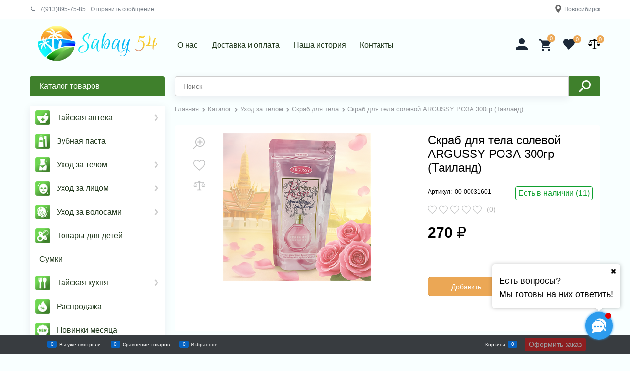

--- FILE ---
content_type: text/html; charset=utf-8
request_url: https://sabay54.ru/products/skrab-dlya-tela-solevoi-argussy-roza-300gr-tailand
body_size: 453706
content:

<!DOCTYPE html>
<html data-ng-strict-di data-ng-app="app" lang="ru" data-ng-controller="ProductCtrl as product" >
<head>
    
    
    <meta http-equiv="Content-Type" content="text/html; charset=utf-8" />
    <meta name="generator" content="AdVantShop.NET">
    <meta name="advid" content="afc65420">
    <meta name="advtpl" content="joy">
    <meta name="format-detection" content="telePhone=no">
    <title>САБАЙ - с нами Таиланд рядом - Скраб для тела солевой ARGUSSY РОЗА 300гр (Таиланд)</title>
    <base href="https://sabay54.ru/" />
    <meta name="Description" content="САБАЙ - с нами Таиланд рядом - Скраб для тела солевой ARGUSSY РОЗА 300гр (Таиланд)" />
    <meta name="Keywords" content="САБАЙ - с нами Таиланд рядом - Скраб для тела солевой ARGUSSY РОЗА 300гр (Таиланд)" />
    
    <link rel="canonical" href="https://sabay54.ru/products/skrab-dlya-tela-solevoi-argussy-roza-300gr-tailand" />
    


    <script>

    
   !function(){"use strict";window.matchMedia("(max-width: 768px), (max-device-width: 768px)").addListener(function(e){!void(!0===e.matches?document.documentElement.classList.add('mobile-redirect-panel'):document.documentElement.classList.remove('mobile-redirect-panel'))})}();
    </script>
<meta property="og:site_name" content="САБАЙ - с нами Таиланд рядом" />
<meta property="og:title" content="САБАЙ - с нами Таиланд рядом - Скраб для тела солевой ARGUSSY РОЗА 300гр (Таиланд)" />
<meta property="og:url" content="https://sabay54.ru/products/skrab-dlya-tela-solevoi-argussy-roza-300gr-tailand" />
<meta property="og:description" content="САБАЙ - с нами Таиланд рядом - Скраб для тела солевой ARGUSSY РОЗА 300гр (Таиланд)" />
<meta property="og:type" content="product" />
    <meta property="og:image" content="https://sabay54.ru/pictures/product/middle/10438_middle.png" />

<meta name="mailru-domain" content="UQoQOm122r0zZ5ic" /><meta name="yandex-verification" content="126b700010dcb777" /><meta name="google-site-verification" content="wcdftwrIDI3wAuBk4cDhQ5av6hL_wrww3CyXZSI_uKY" />



<link rel="preload" as="font" href="https://fonts.advstatic.ru/Montserrat/Montserrat-Light.woff2" type="font/woff2" crossorigin />
<link rel="preload" as="font" href="https://fonts.advstatic.ru/Montserrat/Montserrat-Medium.woff2" type="font/woff2" crossorigin />

    <style>
        /*fonts css*/
          @font-face{font-family:advantshopfonts;src:url('https://fonts.advstatic.ru/advantshopfonts/advantshopfonts.woff2') format('woff2');font-weight:normal;font-style:normal;font-display:swap}@font-face{font-family:AstakhovDished;src:url('https://fonts.advstatic.ru/AstakhovDished/AstakhovDished.woff2') format('woff2');font-weight:400;font-style:normal;font-stretch:normal;font-display:swap}@font-face{font-family:Dobrozrachniy;src:url('https://fonts.advstatic.ru/Dobrozrachniy/Dobrozrachniy-Regular.woff2') format('woff2');font-weight:400;font-style:normal;font-stretch:normal;font-display:swap}@font-face{font-family:'Fakedes Outline';src:url('https://fonts.advstatic.ru/Fakedes_Outline/FakedesOutline.woff2') format('woff2');font-weight:400;font-style:normal;font-stretch:normal;font-display:swap}@font-face{font-family:'Jazz Ball';src:url('https://fonts.advstatic.ru/JazzBall/JazzBall.woff2') format('woff2');font-weight:400;font-style:normal;font-stretch:normal;font-display:swap}@font-face{font-family:Krabuler;src:url('https://fonts.advstatic.ru/Krabuler/RFKrabuler-Regular.woff2') format('woff2');font-weight:400;font-style:normal;font-stretch:normal;font-display:swap}@font-face{font-family:'Kurica Lapoi 1.3';src:url('https://fonts.advstatic.ru/KuricaLapoi1.3/KuricaLapoi1.3.woff2') format('woff2');font-weight:400;font-style:normal;font-stretch:normal;font-display:swap}@font-face{font-family:Pelmeshka;src:url('https://fonts.advstatic.ru/Pelmeshka/Pelmeshka.woff2') format('woff2');font-weight:400;font-style:normal;font-stretch:normal;font-display:swap}@font-face{font-family:AstakhovDished;src:url('https://fonts.advstatic.ru/AstakhovDished/AstakhovDished.woff2') format('woff2');font-weight:400;font-style:normal;font-stretch:normal;font-display:swap}@font-face{font-family:Dobrozrachniy;src:url('https://fonts.advstatic.ru/Dobrozrachniy/Dobrozrachniy-Regular.woff2') format('woff2');font-weight:400;font-style:normal;font-stretch:normal;font-display:swap}@font-face{font-family:'Fakedes Outline';src:url('https://fonts.advstatic.ru/Fakedes_Outline/FakedesOutline.woff2') format('woff2');font-weight:400;font-style:normal;font-stretch:normal;font-display:swap}@font-face{font-family:'Jazz Ball';src:url('https://fonts.advstatic.ru/JazzBall/JazzBall.woff2') format('woff2');font-weight:400;font-style:normal;font-stretch:normal;font-display:swap}@font-face{font-family:Krabuler;src:url('https://fonts.advstatic.ru/Krabuler/RFKrabuler-Regular.woff2') format('woff2');font-weight:400;font-style:normal;font-stretch:normal;font-display:swap}@font-face{font-family:'Kurica Lapoi 1.3';src:url('https://fonts.advstatic.ru/KuricaLapoi1.3/KuricaLapoi1.3.woff2') format('woff2');font-weight:400;font-style:normal;font-stretch:normal;font-display:swap}@font-face{font-family:Pelmeshka;src:url('https://fonts.advstatic.ru/Pelmeshka/Pelmeshka.woff2') format('woff2');font-weight:400;font-style:normal;font-stretch:normal;font-display:swap}@font-face{font-family:Rubik;src:url('https://fonts.advstatic.ru/Rubik/Rubik-Regular.woff2') format('woff2');font-weight:normal;font-style:normal;font-display:swap}@font-face{font-family:'Bebas Neue';src:url('https://fonts.advstatic.ru/BebasNeue/BebasNeue.woff2') format('woff2');font-weight:normal;font-style:normal;font-display:swap}@font-face{font-family:TexGyreAdventor;src:url('https://fonts.advstatic.ru/TexGyreAdventor/TexGyreAdventor-Regular.woff2') format('woff2');font-weight:normal;font-style:normal;font-display:swap}@font-face{font-family:TexGyreAdventor;src:url('https://fonts.advstatic.ru/TexGyreAdventor/TexGyreAdventor-Bold.woff2') format('woff2');font-weight:bold;font-style:normal;font-display:swap}@font-face{font-family:HelveticaNeueCyr;src:url('https://fonts.advstatic.ru/HelveticaNeueCyr/HelveticaNeueCyr-Light.woff2') format('woff2');font-weight:300;font-style:normal;font-display:swap}@font-face{font-family:HelveticaNeueCyr;src:url('https://fonts.advstatic.ru/HelveticaNeueCyr/HelveticaNeueCyr.woff2') format('woff2');font-weight:normal;font-style:normal;font-display:swap}@font-face{font-family:HelveticaNeueCyr;src:url('https://fonts.advstatic.ru/HelveticaNeueCyr/HelveticaNeueCyr-Medium.woff2') format('woff2');font-weight:500;font-style:normal;font-display:swap}@font-face{font-family:HelveticaNeueCyr;src:url('https://fonts.advstatic.ru/HelveticaNeueCyr/HelveticaNeueCyr-Bold.woff2') format('woff2');font-weight:600;font-style:normal;font-display:swap}@font-face{font-family:MuseoSansCyrl;src:url('https://fonts.advstatic.ru/MuseoSansCyrl/MuseoSansCyrl.woff2') format('woff2');font-weight:normal;font-style:normal;font-display:swap}@font-face{font-family:Oswald;src:url('https://fonts.advstatic.ru/Oswald/Oswald-Bold.woff2') format('woff2');font-weight:bold;font-style:normal;font-display:swap}@font-face{font-family:Oswald;src:url('https://fonts.advstatic.ru/Oswald/Oswald-SemiBold.woff2') format('woff2');font-weight:600;font-style:normal;font-display:swap}@font-face{font-family:Oswald;src:url('https://fonts.advstatic.ru/Oswald/Oswald-Light.woff2') format('woff2');font-weight:300;font-style:normal;font-display:swap}@font-face{font-family:Oswald;src:url('https://fonts.advstatic.ru/Oswald/Oswald-Regular.woff2') format('woff2');font-weight:normal;font-style:normal;font-display:swap}@font-face{font-family:OpenSans;src:url('https://fonts.advstatic.ru/OpenSans/OpenSans-Regular.woff2') format('woff2');font-weight:400;font-display:swap}@font-face{font-family:OpenSans;src:url('https://fonts.advstatic.ru/OpenSans/OpenSans-Bold.woff2') format('woff2');font-weight:700;font-display:swap}@font-face{font-family:OpenSans;src:url('https://fonts.advstatic.ru/OpenSans/OpenSans-ExtraBold.woff2') format('woff2');font-weight:900;font-display:swap}@font-face{font-family:OpenSans;src:url('https://fonts.advstatic.ru/OpenSans/OpenSans-Light.woff2') format('woff2');font-weight:300;font-display:swap}@font-face{font-family:OpenSans;src:url('https://fonts.advstatic.ru/OpenSans/OpenSans-Italic.woff2') format('woff2');font-style:italic;font-display:swap}@font-face{font-family:OpenSans;src:url('https://fonts.advstatic.ru/OpenSans/OpenSans-SemiBold.woff2') format('woff2');font-weight:600;font-display:swap}@font-face{font-family:Roboto;src:url('https://fonts.advstatic.ru/Roboto/Roboto-Light.woff2') format('woff2');font-weight:300;font-style:normal;font-display:swap}@font-face{font-family:Roboto;src:url('https://fonts.advstatic.ru/Roboto/Roboto-Regular.woff2') format('woff2');font-weight:400;font-style:normal;font-display:swap}@font-face{font-family:Roboto;src:url('https://fonts.advstatic.ru/Roboto/Roboto-Medium.woff2') format('woff2');font-weight:500;font-style:normal;font-display:swap}@font-face{font-family:Roboto;src:url('https://fonts.advstatic.ru/Roboto/Roboto-Bold.woff2') format('woff2');font-weight:700;font-style:normal;font-display:swap}@font-face{font-family:GothamPro;src:url('https://fonts.advstatic.ru/GothamPro/GothamPro.woff2') format('woff2');font-weight:normal;font-style:normal;font-display:swap}@font-face{font-family:GothamPro;src:url('https://fonts.advstatic.ru/GothamPro/GothamPro-Bold.woff2') format('woff2');font-weight:bold;font-style:normal;font-display:swap}@font-face{font-family:GothamPro;src:url('https://fonts.advstatic.ru/GothamPro/GothamPro-Light.woff2') format('woff2');font-weight:300;font-style:normal;font-display:swap}@font-face{font-family:GothamPro;src:url('https://fonts.advstatic.ru/GothamPro/GothamPro-Medium.woff2') format('woff2');font-weight:500;font-style:normal;font-display:swap}@font-face{font-family:ClearSans;src:url('https://fonts.advstatic.ru/ClearSans/ClearSans-Light.woff2') format('woff2');font-weight:300;font-style:normal;font-stretch:normal;font-display:swap}@font-face{font-family:ClearSans;src:url('https://fonts.advstatic.ru/ClearSans/ClearSans-Regular.woff2') format('woff2');font-weight:400;font-style:normal;font-stretch:normal;font-display:swap}@font-face{font-family:ClearSans;src:url('https://fonts.advstatic.ru/ClearSans/ClearSans-Medium.woff2') format('woff2');font-weight:500;font-style:normal;font-stretch:normal;font-display:swap}@font-face{font-family:Circe;src:url('https://fonts.advstatic.ru/Circe/Circe.woff2') format('woff2');font-weight:400;font-style:normal;font-stretch:normal;font-display:swap}@font-face{font-family:'Montserrat';src:url('https://fonts.advstatic.ru/Montserrat/Montserrat-Regular.woff2') format('woff2');font-weight:400;font-style:normal;font-display:swap}@font-face{font-family:'Montserrat';src:url('https://fonts.advstatic.ru/Montserrat/Montserrat-Medium.woff2') format('woff2');font-weight:500;font-style:normal;font-display:swap}@font-face{font-family:'Montserrat';src:url('https://fonts.advstatic.ru/Montserrat/Montserrat-Light.woff2') format('woff2');font-weight:300;font-style:normal;font-display:swap}@font-face{font-family:'Montserrat';src:url('https://fonts.advstatic.ru/Montserrat/Montserrat-Bold.woff2') format('woff2');font-weight:800;font-style:normal;font-display:swap}
    </style>






<style>
    /*critical css*/
    [ng\:cloak], [ng-cloak], [data-ng-cloak], [x-ng-cloak], .ng-cloak, .x-ng-cloak, .ng-hide:not(.ng-hide-animate) {display: none !important;}ng\:form {display: block;}.ng-animate-shim {visibility: hidden;}.ng-anchor {position: absolute;}.sidebar-content-static {visibility: hidden;}.row{flex-direction:row;flex-wrap:wrap}.col-lg,.col-lg-1,.col-lg-10,.col-lg-11,.col-lg-12,.col-lg-2,.col-lg-3,.col-lg-4,.col-lg-5,.col-lg-6,.col-lg-7,.col-lg-8,.col-lg-9,.col-lg-offset-1,.col-lg-offset-10,.col-lg-offset-11,.col-lg-offset-12,.col-lg-offset-2,.col-lg-offset-3,.col-lg-offset-4,.col-lg-offset-5,.col-lg-offset-6,.col-lg-offset-7,.col-lg-offset-8,.col-lg-offset-9,.col-lg-slim,.col-md,.col-md-1,.col-md-10,.col-md-11,.col-md-12,.col-md-2,.col-md-4,.col-md-5,.col-md-6,.col-md-7,.col-md-8,.col-md-offset-1,.col-md-offset-10,.col-md-offset-11,.col-md-offset-12,.col-md-offset-2,.col-md-offset-3,.col-md-offset-4,.col-md-offset-5,.col-md-offset-6,.col-md-offset-7,.col-md-offset-8,.col-md-offset-9,.col-md-slim,.col-sm,.col-sm-1,.col-sm-10,.col-sm-11,.col-sm-12,.col-sm-2,.col-sm-3,.col-sm-4,.col-sm-5,.col-sm-6,.col-sm-7,.col-sm-8,.col-sm-9,.col-sm-offset-1,.col-sm-offset-10,.col-sm-offset-11,.col-sm-offset-12,.col-sm-offset-2,.col-sm-offset-3,.col-sm-offset-4,.col-sm-offset-5,.col-sm-offset-6,.col-sm-offset-7,.col-sm-offset-8,.col-sm-offset-9,.col-sm-slim,.col-xs-10,.col-xs-11,.col-xs-6,.col-xs-offset-1,.col-xs-offset-10,.col-xs-offset-11,.col-xs-offset-12,.col-xs-offset-2,.col-xs-offset-3,.col-xs-offset-4,.col-xs-offset-5,.col-xs-offset-6,.col-xs-offset-7,.col-xs-offset-8,.col-xs-offset-9,.col-xs-slim{box-sizing:border-box;flex-grow:0;flex-shrink:0;padding-right:.625rem;padding-left:.625rem}.col-xs-slim{flex-basis:auto;max-width:none}.col-xs-6{flex-basis:50%;max-width:50%}.col-xs-10{flex-basis:83.3333333333%;max-width:83.3333333333%}.col-xs-11{flex-basis:91.6666666667%;max-width:91.6666666667%}@media screen and (min-width:48em){.col-sm{flex-grow:1;flex-basis:0;max-width:100%}.col-sm-slim{flex-shrink:0;flex-grow:0;flex-basis:auto;max-width:none}.col-sm-1{flex-basis:8.3333333333%;max-width:8.3333333333%}.col-sm-2{flex-basis:16.6666666667%;max-width:16.6666666667%}.col-sm-3{flex-basis:25%;max-width:25%}.col-sm-4{flex-basis:33.3333333333%;max-width:33.3333333333%}.col-sm-5{flex-basis:41.6666666667%;max-width:41.6666666667%}.col-sm-6{flex-basis:50%;max-width:50%}.col-sm-7{flex-basis:58.3333333333%;max-width:58.3333333333%}.col-sm-8{flex-basis:66.6666666667%;max-width:66.6666666667%}.col-sm-9{flex-basis:75%;max-width:75%}.col-sm-10{flex-basis:83.3333333333%;max-width:83.3333333333%}.col-sm-11{flex-basis:91.6666666667%;max-width:91.6666666667%}.col-sm-12{flex-basis:100%;max-width:100%}}@media screen and (min-width:62em){.col-md{flex-grow:1;flex-basis:0;max-width:100%}.col-md-slim{flex-shrink:0;flex-grow:0;flex-basis:auto;max-width:none}.col-md-1{flex-basis:8.3333333333%;max-width:8.3333333333%}.col-md-2{flex-basis:16.6666666667%;max-width:16.6666666667%}.col-md-3{flex-basis:25%;max-width:25%}.col-md-4{flex-basis:33.3333333333%;max-width:33.3333333333%}.col-md-5{flex-basis:41.6666666667%;max-width:41.6666666667%}.col-md-6{flex-basis:50%;max-width:50%}.col-md-7{flex-basis:58.3333333333%;max-width:58.3333333333%}.col-md-8{flex-basis:66.6666666667%;max-width:66.6666666667%}.col-md-9{flex-basis:75%;max-width:75%}.col-md-10{flex-basis:83.3333333333%;max-width:83.3333333333%}.col-md-11{flex-basis:91.6666666667%;max-width:91.6666666667%}.col-md-12{flex-basis:100%;max-width:100%}}@media screen and (min-width:75em){.col-lg{flex-grow:1;flex-basis:0;max-width:100%}.col-lg-slim{flex-shrink:0;flex-grow:0;flex-basis:auto;max-width:none}.col-lg-1{flex-basis:8.3333333333%;max-width:8.3333333333%}.col-lg-2{flex-basis:16.6666666667%;max-width:16.6666666667%}.col-lg-3{flex-basis:25%;max-width:25%}.col-lg-4{flex-basis:33.3333333333%;max-width:33.3333333333%}.col-lg-5{flex-basis:41.6666666667%;max-width:41.6666666667%}.col-lg-6{flex-basis:50%;max-width:50%}.col-lg-7{flex-basis:58.3333333333%;max-width:58.3333333333%}.col-lg-8{flex-basis:66.6666666667%;max-width:66.6666666667%}.col-lg-9{flex-basis:75%;max-width:75%}.col-lg-10{flex-basis:83.3333333333%;max-width:83.3333333333%}.col-lg-11{flex-basis:91.6666666667%;max-width:91.6666666667%}.col-lg-12{flex-basis:100%;max-width:100%}}.col-xs-offset-1{margin-left:8.3333333333%}.col-xs-offset-2{margin-left:16.6666666667%}.col-xs-offset-3{margin-left:25%}.col-xs-offset-4{margin-left:33.3333333333%}.col-xs-offset-5{margin-left:41.6666666667%}.col-xs-offset-6{margin-left:50%}.col-xs-offset-7{margin-left:58.3333333333%}.col-xs-offset-8{margin-left:66.6666666667%}.col-xs-offset-9{margin-left:75%}.col-xs-offset-10{margin-left:83.3333333333%}.col-xs-offset-11{margin-left:91.6666666667%}.col-xs-offset-12{margin-left:100%}@media screen and (min-width:48em){.col-sm-offset-1{margin-left:8.3333333333%}.col-sm-offset-2{margin-left:16.6666666667%}.col-sm-offset-3{margin-left:25%}.col-sm-offset-4{margin-left:33.3333333333%}.col-sm-offset-5{margin-left:41.6666666667%}.col-sm-offset-6{margin-left:50%}.col-sm-offset-7{margin-left:58.3333333333%}.col-sm-offset-8{margin-left:66.6666666667%}.col-sm-offset-9{margin-left:75%}.col-sm-offset-10{margin-left:83.3333333333%}.col-sm-offset-11{margin-left:91.6666666667%}.col-sm-offset-12{margin-left:100%}}@media screen and (min-width:62em){.col-md-offset-1{margin-left:8.3333333333%}.col-md-offset-2{margin-left:16.6666666667%}.col-md-offset-3{margin-left:25%}.col-md-offset-4{margin-left:33.3333333333%}.col-md-offset-5{margin-left:41.6666666667%}.col-md-offset-6{margin-left:50%}.col-md-offset-7{margin-left:58.3333333333%}.col-md-offset-8{margin-left:66.6666666667%}.col-md-offset-9{margin-left:75%}.col-md-offset-10{margin-left:83.3333333333%}.col-md-offset-11{margin-left:91.6666666667%}.col-md-offset-12{margin-left:100%}}@media screen and (min-width:75em){.col-lg-offset-1{margin-left:8.3333333333%}.col-lg-offset-2{margin-left:16.6666666667%}.col-lg-offset-3{margin-left:25%}.col-lg-offset-4{margin-left:33.3333333333%}.col-lg-offset-5{margin-left:41.6666666667%}.col-lg-offset-6{margin-left:50%}.col-lg-offset-7{margin-left:58.3333333333%}.col-lg-offset-8{margin-left:66.6666666667%}.col-lg-offset-9{margin-left:75%}.col-lg-offset-10{margin-left:83.3333333333%}.col-lg-offset-11{margin-left:91.6666666667%}.col-lg-offset-12{margin-left:100%}}.start-xs{justify-content:flex-start}@media screen and (min-width:48em){.start-sm{justify-content:flex-start}}@media screen and (min-width:62em){.start-md{justify-content:flex-start}}@media screen and (min-width:75em){.start-lg{justify-content:flex-start}}@media screen and (min-width:48em){.center-sm{justify-content:center}}@media screen and (min-width:62em){.center-md{justify-content:center}}@media screen and (min-width:75em){.center-lg{justify-content:center}}.end-xs{justify-content:flex-end}@media screen and (min-width:48em){.end-sm{justify-content:flex-end}}@media screen and (min-width:62em){.end-md{justify-content:flex-end}}@media screen and (min-width:75em){.end-lg{justify-content:flex-end}}.top-xs{align-items:flex-start}@media screen and (min-width:48em){.top-sm{align-items:flex-start}}@media screen and (min-width:62em){.top-md{align-items:flex-start}}@media screen and (min-width:75em){.top-lg{align-items:flex-start}}@media screen and (min-width:48em){.middle-sm{align-items:center}}@media screen and (min-width:62em){.middle-md{align-items:center}}@media screen and (min-width:75em){.middle-lg{align-items:center}}.baseline-xs{align-items:baseline}@media screen and (min-width:48em){.baseline-sm{align-items:baseline}}@media screen and (min-width:62em){.baseline-md{align-items:baseline}}@media screen and (min-width:75em){.baseline-lg{align-items:baseline}}.bottom-xs{align-items:flex-end}@media screen and (min-width:48em){.bottom-sm{align-items:flex-end}}@media screen and (min-width:62em){.bottom-md{align-items:flex-end}}@media screen and (min-width:75em){.bottom-lg{align-items:flex-end}}.around-xs{justify-content:space-around}@media screen and (min-width:48em){.around-sm{justify-content:space-around}}@media screen and (min-width:62em){.around-md{justify-content:space-around}}@media screen and (min-width:75em){.around-lg{justify-content:space-around}}@media screen and (min-width:48em){.between-sm{justify-content:space-between}}@media screen and (min-width:62em){.between-md{justify-content:space-between}}@media screen and (min-width:75em){.between-lg{justify-content:space-between}}.first-xs{order:-1}@media screen and (min-width:48em){.first-sm{order:-1}}@media screen and (min-width:62em){.first-md{order:-1}}@media screen and (min-width:75em){.first-lg{order:-1}}.last-xs{order:1}@media screen and (min-width:48em){.last-sm{order:1}}@media screen and (min-width:62em){.last-md{order:1}}@media screen and (min-width:75em){.last-lg{order:1}}.reverse-xs{flex-direction:row-reverse}@media screen and (min-width:48em){.reverse-sm{flex-direction:row-reverse}}@media screen and (min-width:62em){.reverse-md{flex-direction:row-reverse}}@media screen and (min-width:75em){.reverse-lg{flex-direction:row-reverse}}.clear-gap-xs{padding-left:0;padding-right:0}@media screen and (min-width:48em){.clear-gap-sm{padding-left:0;padding-right:0}}@media screen and (min-width:62em){.clear-gap-md{padding-left:0;padding-right:0}}@media screen and (min-width:75em){.clear-gap-lg{padding-left:0;padding-right:0}}.clear-gap-left-xs{padding-left:0}@media screen and (min-width:48em){.clear-gap-left-sm{padding-left:0}}@media screen and (min-width:62em){.clear-gap-left-md{padding-left:0}}@media screen and (min-width:75em){.clear-gap-left-lg{padding-left:0}}.clear-gap-right-xs{padding-right:0}@media screen and (min-width:48em){.clear-gap-right-sm{padding-right:0}}@media screen and (min-width:62em){.clear-gap-right-md{padding-right:0}}@media screen and (min-width:75em){.clear-gap-right-lg{padding-right:0}}.gap-xs{padding-left:.625rem;padding-right:.625rem}@media screen and (min-width:48em){.gap-sm{padding-left:.625rem;padding-right:.625rem}}@media screen and (min-width:62em){.gap-md{padding-left:.625rem;padding-right:.625rem}}@media screen and (min-width:75em){.gap-lg{padding-left:.625rem;padding-right:.625rem}}.nowrap-xs{flex-wrap:nowrap}@media screen and (min-width:48em){.nowrap-sm{flex-wrap:nowrap}}@media screen and (min-width:62em){.nowrap-md{flex-wrap:nowrap}}@media screen and (min-width:75em){.nowrap-lg{flex-wrap:nowrap}}.wrap-xs{flex-wrap:wrap}@media screen and (min-width:48em){.wrap-sm{flex-wrap:wrap}}@media screen and (min-width:62em){.wrap-md{flex-wrap:wrap}}@media screen and (min-width:75em){.wrap-lg{flex-wrap:wrap}}.g-xs{gap:5px}.g-sm{gap:10px}.g-md{gap:15px}.g-lg{gap:20px}.row-gap-xs{row-gap:5px}.row-gap-sm{row-gap:10px}.row-gap-md{row-gap:15px}.row-gap-lg{row-gap:20px}.col-md-3,.col-md-9{box-sizing:border-box;flex-grow:0;flex-shrink:0;padding-right:.625rem;padding-left:.625rem}@media screen and (min-width:62em){.col-md-3{flex-basis:25%;max-width:25%}.col-md-9{flex-basis:75%;max-width:75%}}html{line-height:1.15;text-size-adjust:100%;font-size:16px;scrollbar-gutter:stable;overflow-y:auto}h1{font-size:2em;margin:.67em 0;font-size:1.875rem;font-weight:400;margin:0 0 1.25rem;line-height:1.2}button,input,textarea{line-height:1.15;margin:0}textarea{color:inherit;font:inherit}html *{max-height:999999px}p{padding:0;margin:0 0 1.0625rem}.icon-down-open-before::before{content:"";margin-right:.2em}.custom-input-checkbox{flex-shrink:0;position:relative;top:2px;display:inline-block;width:12px;height:12px;margin:0 .5rem 0 0;box-shadow:#818181 0 0 .125rem;border-image:initial;background:linear-gradient(#fdfdfd,#f3f3f3 11%,#ebebeb 33%,#dcdcdc 44%,#e6e6e6 67%,#f0f0f0,#f6f6f6,#fff)}.custom-input-checkbox::after{content:"";position:absolute;width:.8125rem;height:.8125rem;background-repeat:no-repeat;left:.0625rem;top:-.125rem}input[type=tel],input[type=text],textarea{box-sizing:border-box;border-radius:5px;vertical-align:middle;width:100%;appearance:none;box-shadow:none}textarea{overflow:auto}.input-middle{padding:.75rem}.input-small,.textarea-small{font-size:.75rem;padding:.5625rem}.textarea-small{height:6rem}.form-field-input,.form-field-name{display:block;font-size:.75rem}.form-field-name{padding-right:.625rem}.input-required{position:relative;display:inline-block}.input-required::after{content:"*";position:absolute;top:0;color:red;left:100%}.input-required.form-field-name::after{right:0;left:auto}.input-required__rel.input-required::after{position:relative;margin-left:4px}.toolbar-top-item a.link-dotted-invert{border-bottom-color:#94969b}@media only screen and (max-width:1340px){.recently-list{left:-50%;transform:none}.recently-list::after{margin:0;left:25%}}.cart-add__spinbox-block{width:100%;position:relative}.cart-add__spinbox-block .spinbox__arrows{position:static;inset:0;display:flex;flex-direction:row-reverse;justify-content:space-between;margin:0}.cart-add__spinbox-block .spinbox-input-wrap{padding:0}.cart-add__spinbox-block .spinbox-less,.cart-add__spinbox-block .spinbox-more{border-color:var(--_cart-add-spinbox-br-color);display:flex;align-items:center;justify-content:center;width:var(--_cart-add-spinbox-width);height:var(--_cart-add-spinbox-height);box-sizing:border-box;position:absolute;top:50%;transform:translateY(-50%)}.cart-add__spinbox-block .spinbox-less::before,.cart-add__spinbox-block .spinbox-more::before{mask-image:none;background:0 0;margin-right:0;font-weight:600;font-size:26px;color:var(--_cart-add-spinbox-color)}.cart-add__spinbox-block .spinbox-more{border-left-style:solid;border-left-width:var(--_cart-add-spinbox-br-width);right:0}.cart-add__spinbox-block .spinbox-more::before{content:"+"}.cart-add__spinbox-block .spinbox-less{border-right-style:solid;border-right-width:var(--_cart-add-spinbox-br-width);padding-bottom:6px;left:0}.cart-add__spinbox-block .spinbox-less::before{content:"–"}.cart-add__spinbox-input{color:var(--_cart-add-spinbox-color);background-color:var(--cart-add-spinbox-input-bg, inherit);border:0;width:100%;padding-left:var(--_cart-add-spinbox-width);padding-right:var(--_cart-add-spinbox-width);line-height:1.3;text-align:center}.cart-add--with-spinbox-theme-standart .cart-add__spinbox-input{width:100%;box-sizing:border-box;border-width:var(--_cart-add-spinbox-main-br-width);border-radius:var(--_cart-add-rounded)}.cart-add--with-spinbox-theme-standart .spinbox-less.icon-down-open-before::before,.cart-add--with-spinbox-theme-standart .spinbox-more.icon-up-open-before::before{content:""}.cart-add--with-spinbox-theme-standart .spinbox-less,.cart-add--with-spinbox-theme-standart .spinbox-more{padding-bottom:2px}.cart-add--with-spinbox-theme-standart .spinbox-less::before,.cart-add--with-spinbox-theme-standart .spinbox-more::before{position:absolute;width:14px;height:2px;background-color:var(--_cart-add-spinbox-color);top:50%;left:50%;transform:translate(-50%,-50%)}.cart-add--with-spinbox-theme-standart .spinbox-more::after{content:"";position:absolute;width:14px;height:2px;background-color:var(--_cart-add-spinbox-color);top:50%;left:50%;transform:translate(-50%,-50%) rotate(90deg)}.cart-add--with-spinbox-state-update{background-color:var(--_cart-add-background, transparent)}.cart-add .spinbox-block{margin:0}.cart-add .spinbox-input-wrap{padding-left:0}.cart-add__spinbox-input{height:var(--_cart-add-height)}.autocompleter-block,label{position:relative;display:block}.spinbox-less,.spinbox-more{display:block;line-height:1;padding:.125rem .3125rem;background-color:transparent;border:0}.spinbox-input{appearance:textfield}.spinbox-block{flex-wrap:nowrap}.m-l-xs{margin-left:5px}#theme-container{left:0;top:0;min-width:940px;width:100%;z-index:0}.products-view-picture-link img{white-space:normal;object-fit:cover;transform:scale(1)}.gallery-picture img.gallery-picture-obj{max-height:inherit}.cart-add--with-spinbox input.spinbox-input{text-align:center;font-weight:500;font-size:.875rem;padding:.59375rem .625rem}#theme-container,.cart-add--with-spinbox .spinbox__arrows .spinbox-less,.cart-add--with-spinbox .spinbox__arrows .spinbox-more{position:absolute}.cart-add--with-spinbox .cart-add__spinbox-input{border:0;border-radius:5px;width:100%}input[type=tel],input[type=text],textarea{border:1px solid #cecece;box-shadow:rgba(36,0,65,.08)0 2px 16px}.input-middle{font-size:.875rem}label{display:inline-block}.custom-input-checkbox{border:1px solid #cecece;border-radius:.25rem;background-color:#fff;padding:.5rem;background-image:none;box-shadow:rgba(36,0,65,.08)0 4px 16px;margin-bottom:-.375rem}a{background-color:transparent}.details-payment .price-current .price-currency::before{font-size:1.875rem}main{display:block}body,figure{margin:0}.spinbox-block{position:relative;margin:0}.spinbox-input-wrap{padding:0}.spinbox-less,.spinbox-more{position:absolute;top:.6rem;color:#b6b6b6}.spinbox-more{right:0;padding-right:.5rem}.spinbox-less{left:0;padding-left:1rem}input.spinbox-input{width:90%;border:1px solid #e2e3e4;background:0 0;text-align:right;font-weight:500;box-shadow:none;border-radius:.25rem;font-size:13px;padding:.375rem .5625rem}.spinbox__arrows{padding-right:.25rem}.spinbox__arrows .spinbox-less,.spinbox__arrows .spinbox-more{position:initial;padding:0}img{border-style:none}.rating-item path,.wishlist-state-not-add .svg-container path{stroke:#bfc0c1}.breads .breads-item span,.breads .breads-item-link span{color:#94969b}.rating.rating-custom-view .rating-item.icon-star-before::before{position:absolute;opacity:0}.container-fluid{margin-right:auto;margin-left:auto}.col-xs,.container-fluid,.row{box-sizing:border-box}.row{display:flex;flex-flow:wrap;margin-right:-.625rem;margin-left:-.625rem}.col-xs{flex-shrink:0;padding-right:.625rem;padding-left:.625rem}.col-xs-1,.col-xs-12,.col-xs-2,.col-xs-3,.col-xs-4,.col-xs-5,.col-xs-7,.col-xs-8,.col-xs-9{box-sizing:border-box;flex-grow:0;flex-shrink:0;padding-right:.625rem;padding-left:.625rem}.col-xs{flex-grow:1;flex-basis:0;max-width:100%}.col-xs-1{flex-basis:8.33333%;max-width:8.33333%}.col-xs-2{flex-basis:16.6667%;max-width:16.6667%}.col-xs-3{flex-basis:25%;max-width:25%}.col-xs-4{flex-basis:33.3333%;max-width:33.3333%}.col-xs-5{flex-basis:41.6667%;max-width:41.6667%}.col-xs-7{flex-basis:58.3333%;max-width:58.3333%}.col-xs-8{flex-basis:66.6667%;max-width:66.6667%}.col-xs-9{flex-basis:75%;max-width:75%}.col-xs-12{flex-basis:100%;max-width:100%}.center-xs{justify-content:center}.middle-xs{align-items:center}.between-xs{justify-content:space-between}.col-p-v{padding-top:.6rem;padding-bottom:.6rem}.container-fluid{padding-right:.625rem;padding-left:.625rem}button,input{overflow:visible}button{text-transform:none}[type=button],button{appearance:button}[type=checkbox]{box-sizing:border-box;padding:0}[type=search]{appearance:textfield;outline-offset:-2px}[hidden]{display:none}:root{--viewport-width:calc(100vw - var(--scrollbar-width, 0px))}body{font-size:13px;line-height:1.5;overflow-y:auto;scrollbar-width:none;font-family:Montserrat,sans-serif;color:#444;font-weight:300;background-color:#f4f6f6}button,input{color:inherit;font:inherit}img{height:auto;width:auto;max-height:100%;max-width:100%}.container{max-width:73.75rem;min-width:60.625rem;margin:0 auto;z-index:30}.container,.site-body,.site-body-aside,.site-body-main,.site-footer,.site-head,body{position:relative}.site-head{z-index:31}.site-body,.site-body-main{z-index:15}.site-body-inner{border-radius:.3125rem}.site-footer{z-index:10}.stretch-container{display:flex;min-height:100vh;flex-direction:column}.stretch-middle{flex:1 0 auto}.buy-one-ckick-very-top{z-index:1050}.oc-lazy-load-cloak{display:none}.footer-payment__list{display:flex;align-items:center;margin:0;padding:0;list-style-type:none}.footer-payment__item{margin-right:20px}.mobile-overlap{position:relative;z-index:2998}.btn-middle{font-weight:700;font-size:.75rem}.btn{display:inline-block;vertical-align:middle;text-decoration:none;border-width:0;text-align:center;line-height:1.3;box-sizing:border-box}.btn-expander{display:inline-flex;justify-content:center;gap:10px;width:100%}.btn[class*=" icon-"]::after{font-size:.875rem}.btn-xsmall{font-weight:700;font-size:.75rem}.h2{font-size:1.375rem;font-weight:400;margin:0 0 1rem;line-height:1.2}[class*=" icon-"]::after,[class^=icon-]::after{font-family:advantshopfonts,sans-serif;font-style:normal;font-weight:400;speak:none;display:inline-block;text-decoration:inherit;width:1em;line-height:1;text-align:center;opacity:1;font-feature-settings:normal;font-variant:normal;text-transform:none}.icon-right-open-before::before{content:""}.icon-up-open-before::before{content:""}.icon-star-before::before{content:""}.icon-search-before::before{content:""}.icon-cancel-after::after{content:""}.icon-phone-1-before::before{content:""}.icon-vkontakte-before::before{content:""}.icon-instagram-before::before{content:"";margin-right:.2em}.icon-phone-1-before::before,.icon-right-open-before::before,.icon-search-before::before,.icon-star-before::before,.icon-up-open-before::before,.icon-vkontakte-before::before{margin-right:.2em}.icon-cancel-after::after{margin-left:.2em}.icon-no-margin::before,.static-block.static-block-email-header p{margin:0}.custom-input-native{opacity:0;position:absolute}input[type=password],input[type=search]{box-sizing:border-box;border-radius:5px;vertical-align:middle;width:100%;appearance:none;box-shadow:none}.input-big{font-size:1rem;padding:.8125rem}.block{margin:0 0 2.5rem}.block-head{margin:0 0 1.25rem}.block-content{margin:0;font-size:.8125rem}.block-exuding{border-radius:.3125rem;margin-bottom:1.0625rem}.block-exuding-row{padding:.9375rem;border-bottom:.0625rem solid #e9e9e9}.block-exuding-row:last-child{border-bottom-width:0}.link-text-decoration-none,a{text-decoration:none}.link-dotted,.link-dotted-invert{text-decoration:none;border-bottom-width:1px}.link-dotted{border-bottom-color:transparent}.social{border-radius:50%;height:30px;width:30px;display:inline-flex;justify-content:center;align-items:center;color:#fff;overflow:hidden;font-size:16px;margin:0 5px;text-decoration:none}.social::before{margin-right:0}.social:first-child{margin-left:0}.social--vkontakte{background-color:#3b4a5f}.social--vkontakte::before{width:auto}.social--instagram{background-color:#d10869}.site-head-search-input{margin-bottom:.5625rem}.site-head-phone-col{text-align:right}.site-head-userid{font-size:.75rem}.site-head-logo-block{position:relative}.site-head-logo-link{display:block}.site-head-search-form{position:relative}.site-head-menu-col,.site-head-phone-col{margin-top:1.0625rem;margin-bottom:1.0625rem}.site-head-cart{margin-bottom:.4375rem}.site-head-search-btn,.site-head-search-input-wrap{position:relative}.static-block-email-header{font-size:.75rem}.menu-dropdown{position:relative}.menu-dropdown-root-text{display:inline-block;vertical-align:middle}.menu-dropdown-list{padding:0;margin:0;display:block;list-style:none;border-width:1px;border-style:solid;z-index:10;background:#fff}.menu-dropdown-item{font-size:.875rem;border-width:0 0 1px;border-style:solid;display:flex;flex-flow:wrap}.menu-dropdown-item:first-child .menu-dropdown-link-wrap{border-top-left-radius:.3125rem;border-top-right-radius:.3125rem}.menu-dropdown-item:last-child{border-bottom:0}.menu-dropdown-item:last-child .menu-dropdown-link-wrap{border-bottom-left-radius:.3125rem;border-bottom-right-radius:.3125rem}.menu-dropdown-link-wrap{width:100%;position:relative;box-sizing:border-box}.menu-dropdown-link{text-decoration:none;position:relative;font-size:0;display:block}.menu-dropdown-link .menu-dropdown-link-text{vertical-align:middle;display:inline-block;width:100%;box-sizing:border-box}.menu-dropdown-link::before{content:"";display:inline-block;vertical-align:middle;height:1.875rem;width:0}.menu-dropdown-expanded .menu-dropdown-list{position:relative}.menu-dropdown-compact .menu-dropdown-list{position:absolute;top:100%;left:0;right:0;visibility:hidden}.menu-dropdown-classic .menu-dropdown-link{text-decoration:none}.menu-dropdown-classic .menu-dropdown-item,.menu-header{position:relative}.menu-header{padding:0;margin:0-.4375rem .9375rem;top:.4375rem;z-index:1}.menu-header-item{display:inline-block;vertical-align:middle}.menu-header-link{text-decoration:none}.price{line-height:1;display:inline-block}.price-current{display:block}.price-currency{white-space:pre}.price-currency,.price-number{display:inline-block}.toolbar-top{position:relative;z-index:5;background-color:rgba(243,243,243,.9);line-height:1.625}.toolbar-top-item{margin:0 .625rem;font-size:.75rem;color:#94969b}.toolbar-top-link-alt{position:relative;margin:0 .4375rem}.toolbar-bottom-links .toolbar-bottom-block:first-child,.toolbar-top-link-alt:first-child{margin-left:0}.site-footer-top-level-wrap{position:relative;z-index:10}.site-footer-top-level-inner{padding-top:3.125rem;padding-bottom:1.875rem}.footer-gifts-item{margin-top:1.875rem}.footer-menu-link{vertical-align:middle}.footer-menu-head{margin:0 0 1.25rem}.footer-menu-list{margin:0}.footer-menu-item,.footer-menu-list,.recently-list{padding:0;list-style:none}.recently-list{margin:0;display:none;min-width:21.875rem;position:absolute;left:50%;transform:translate(-50%);bottom:3.125rem;z-index:1;border-radius:.3125rem;box-shadow:rgba(0,0,0,.25)0 0 9px}.recently-list::before{content:"";display:inline-block;left:0;right:0;margin:0 auto;position:absolute;height:50px}.recently-list::after{bottom:-12.5px;background:#fff;box-shadow:rgba(0,0,0,.25)0 0 9px;width:25px;height:25px;transform:rotate(45deg);z-index:0}.recently-list::before{bottom:-25px;width:100%}@media only screen and (max-width:1340px){.recently-list{left:-50%;transform:none}.recently-list::after{margin:0;left:25%}}.recently-list__container{padding-top:12.5px;padding-bottom:12.5px;position:relative;z-index:1}.recently-product-image-block{text-align:center;padding-right:.9375rem}.recently-product-name{font-size:.875rem;margin-bottom:.625rem}.recently-product-additional-block{display:table;font-size:.6875rem}.recently-product-price{display:table-row}.recently-product-price-text,.recently-product-price-value{display:table-cell;vertical-align:middle}.recently-product-price-text{padding-right:.625rem}.gift-block{display:inline-block;text-decoration:none}.gift-picture,.gift-picture::before{display:block;height:3.125rem;width:5rem}.gift-picture{margin-bottom:.625rem;border-radius:.3125rem;box-shadow:rgba(0,0,0,.25)0 0 9px;background:linear-gradient(#ff453c,#fe443b 12%,#e73e33 67%,#df3a31 98%,#e24a41)}.gift-picture::before{content:"";background:url([data-uri])}.toolbar-bottom{position:fixed;bottom:0;left:0;right:0;z-index:100;background-color:#383c40;height:2.5rem}.toolbar-bottom-block,.toolbar-bottom-slim{position:relative;display:inline-block;vertical-align:middle}.toolbar-bottom-count{border-radius:.1875rem;text-align:center;min-width:.9375rem;vertical-align:middle;position:absolute;background-color:#0662c1;line-height:1;top:50%;transform:translateY(-50%)}.toolbar-bottom-count-left{right:100%;margin-right:.3125rem}.toolbar-bottom-count-right{left:100%;margin-left:.3125rem}.toolbar-bottom-link{position:relative;display:inline-block;border-bottom-color:#fff;color:#fff}.toolbar-bottom-link-with-icon-left{margin-left:1.875rem}.toolbar-bottom-link-with-icon-right{margin-right:1.875rem}.toolbar-bottom-align-right{text-align:right}.toolbar-bottom-btn-confirm{color:#fff;background:#e20000}.adv-modal-background{background:rgba(0,0,0,.5)}.adv-modal{z-index:999;--mobile-header-height:55px;align-items:center;justify-content:center;position:fixed;inset:0;white-space:nowrap;display:flex!important}.adv-modal .js-transclude-bottom-modal:empty{display:none}.adv-modal .adv-modal-inner{position:relative;z-index:20;vertical-align:middle;text-align:left;white-space:normal;box-shadow:rgba(0,0,0,.5)0 0 15px;max-width:80vw;max-height:var(--min-full-height, 100vh);display:inline-flex;flex-direction:column}.adv-modal .modal-header{padding:10px;border-bottom-width:1px;border-bottom-style:solid;line-height:1}.adv-modal .modal-content{overflow:auto;padding:10px;vertical-align:middle;overscroll-behavior:none}.adv-modal .adv-modal-close{position:absolute;top:0;right:0;display:block;overflow:hidden;border-bottom:0;font-size:0;z-index:1}.adv-close-outside{left:100%;margin-left:5px;top:0}.adv-modal .adv-modal-inner{border-radius:.3125rem;background-color:#fff}.adv-modal .adv-modal-bottom{background-color:#fff}.adv-modal .modal-header{border-bottom-color:#ccc}.adv-modal .adv-modal-close{color:#fff;width:30px;height:30px}.adv-modal .adv-modal-close::after{font-size:30px;position:absolute;top:0;right:0;text-shadow:rgba(0,0,0,.5)0 0 9px}.cart-mini{display:inline-block;vertical-align:middle;position:relative;font-size:.75rem}.cart-add--with-spinbox{--cart-add-spinbox-br-width:3px;border-radius:5px}.cart-add--with-spinbox-theme-standart{--cart-add-spinbox-br-width:0px;font-weight:700;border-radius:var(--_cart-add-rounded);overflow:hidden}.cart-add--with-spinbox-theme-standart .cart-add__button-add{width:100%;box-sizing:border-box}.cart-add--with-spinbox-theme-standart .cart-add__inner{display:inline-flex}.cart-add,.cart-add__inner{width:100%}.cart-add{display:inline-flex;align-items:center;justify-content:center;box-sizing:border-box;flex-wrap:wrap}.cart-add-container{--_cart-add-container-width:var( --cart-add-container-width, max( calc(var(--_cart-add-width) + var(--cart-add-pad-left, 10px) + var(--cart-add-pad-right, 10px)), calc(var(--_cart-add-spinbox-width) + var(--_cart-add-spinbox-width) + 3ch) ) );--_cart-add-height:var(--cart-add-height, initial);--_cart-add-spinbox-color:var(--cart-add-spinbox-color, currentColor);--_cart-add-spinbox-br-color:var(--cart-add-spinbox-br-color, var(--_cart-add-spinbox-color));--_cart-add-spinbox-main-br-width:var(--cart-add-spinbox-main-br-width, 1px);--_cart-add-spinbox-br-width:var(--cart-add-spinbox-br-width, 0px);--_cart-add-spinbox-width:var(--cart-add-spinbox-width, 50px);--_cart-add-spinbox-height:var(--cart-add-spinbox-height, 100%);--_cart-add-spinbox-input-bg:var(--cart-add-spinbox-input-bg, #f9f9f9);--_cart-add-width:var(--cart-add-width, 100%);--_cart-add-rounded:var(--cart-add-rounded, 5px);--_cart-add-background:var(--cart-add-background, rgba(238, 238, 238, .3));width:var(--_cart-add-container-width, 100%)}.cart-add__button-add{height:var(--_cart-add-height)}.compare-control-wrap{display:contents}.compare-control{font-size:.75rem}.compare-checkbox~.custom-input-text .compare-text-not-added{display:inline}.compare-checkbox~.custom-input-text .compare-text-added{display:none}.adv-popover{box-shadow:rgba(0,0,0,.25)0 0 9px;border-radius:.3125rem;top:0;left:0;background:#fff;z-index:700;position:absolute}.adv-popover-content{padding:14px}.adv-popover-tile{position:absolute;overflow:hidden}.adv-popover-tile__figure{display:inline-block;background-color:#fff;transform:rotate(45deg);position:relative;height:.625rem;width:.625rem;box-shadow:rgba(0,0,0,.25)0 0 9px}.scroll-to-top{position:fixed;left:0;display:none;height:100%;background:rgba(243,243,243,.9);width:40px}.scroll-to-top .to-top-icon{position:absolute;height:40px;width:40px;text-align:center}.wishlist-control-wrap{display:contents}.wishlist-control{font-size:.75rem}.wishlist-checkbox~.custom-input-text .wishlist-text-not-added{display:inline}.wishlist-checkbox~.custom-input-text .wishlist-text-added{display:none}.clear::before{content:"";display:table}.clear::after{clear:both}.text-floating{overflow-wrap:break-word;word-break:keep-all;line-break:normal;hyphens:none}.text-static{overflow-wrap:normal;word-break:normal;line-break:auto;hyphens:manual}.text-align-left{text-align:left}.flex{display:flex}.relative{position:relative}.p-t-lg{padding-top:30px}.p-t-sm{padding-top:15px}.p-b-lg{padding-bottom:30px}.m-b-md{margin-bottom:20px}.vertical-interval-middle{margin-top:.625rem;margin-bottom:.625rem}.block,.breadcrumbs__item::before{display:block}.theme-left,.theme-right{position:absolute;left:50%}.breadcrumbs{font-size:14px;padding-bottom:0}.breadcrumbs__inner{display:flex;align-content:center;flex-wrap:nowrap;overflow-x:auto;padding-bottom:.6667em;box-sizing:border-box;white-space:nowrap;line-height:1}.breadcrumbs--desktop{font-size:11px;margin-bottom:20px}.breadcrumbs--desktop .breadcrumbs__inner{scrollbar-width:thin;scrollbar-color:transparent transparent}.breadcrumbs--desktop .breadcrumbs__item,.toolbar-top-item>div{display:inline-block}.breadcrumbs--desktop .breadcrumbs__item::before{display:inline-block;font-size:9px;line-height:1;margin-right:0}.breadcrumbs__item{vertical-align:middle;display:flex;align-items:center;color:#000;margin-right:5px}.breadcrumbs__item:first-child::before{display:none}.carousel{position:relative;box-sizing:border-box;transform:translateZ(0)}.carousel-inner{overflow:hidden;position:relative}.rating{display:inline-block;padding:0;margin:0;list-style:none;font-size:1.125rem;line-height:1;direction:rtl}.rating-item,.zoomer{display:inline-block;vertical-align:middle}.rating-item{padding:0;margin:0;color:#d1d1d1;line-height:1}.zoomer{position:relative}.zoomer-window{position:absolute;background-repeat:no-repeat;background-color:#fff;z-index:5}.zoomer-window-title{position:absolute;color:#fff;top:0;left:0;right:0;background:rgba(0,0,0,.5);text-align:center;white-space:normal;padding:.3125rem}.products-view-block{font-size:.75rem;line-height:1.5;box-sizing:border-box;flex:0 0 auto}.products-view-item{box-sizing:border-box;display:flex;flex-flow:wrap;position:relative}.products-view-pictures{box-sizing:border-box;text-align:center;position:relative;white-space:nowrap}.products-view-info{box-sizing:border-box;display:flex;flex-direction:column}.products-view{margin-bottom:1.875rem}.products-view-picture,.products-view-price .price{display:inline-block;vertical-align:middle}.products-view-picture-link{display:flex;align-items:center;justify-content:center;position:relative}.products-view-quickview{display:none;opacity:.8}.products-view-meta{font-size:.6875rem;margin-bottom:2px}.products-view-meta-item{padding:0 .625rem;margin:0;border-width:0 0 0 1px;display:inline-block;vertical-align:middle;box-sizing:border-box}.products-view-price-block{display:flex;justify-content:space-between;flex-wrap:wrap}.products-view-price{text-align:left}.products-view-tile{margin-top:-.625rem;margin-left:-.625rem;margin-right:-.625rem}.products-view-tile .products-view-block{padding:.625rem}.products-view-tile .products-view-picture-link{width:100%}.products-view-tile .products-view-item{border-style:solid;border-width:1px;padding-bottom:.9375rem;white-space:normal;flex-direction:column;height:100%;padding-left:0!important}.products-view-tile .products-view-meta{text-align:center;color:#a5a8af}.products-view-tile .products-view-info{width:100%;flex-grow:1}.products-view-tile .products-view-name{text-align:center}.products-view-name-link{-webkit-line-clamp:var(--products-view-name-line-count, 3);-webkit-box-orient:vertical;overflow:hidden;display:-webkit-box}.products-view-tile .products-view-price{white-space:nowrap;padding:0 .9375rem .3125rem 0;display:flex;flex-direction:column;justify-content:center}.products-view-tile .products-view-price-block{padding:.3125rem .625rem 0;box-sizing:border-box;display:flex;justify-content:space-between;align-items:center}.products-view-tile .products-view-buttons-cell{white-space:nowrap}.products-view-tile .products-view-buttons{padding-bottom:.3125rem}.products-view-tile .price-current{display:block}.products-view-tile .products-view-pictures{margin:0 auto;width:100%!important}.products-view-tile .products-view-tile-element-hidden{display:none}.products-view-photos-count{width:1.25rem;color:#fff;position:absolute;text-align:center;line-height:1;padding:.125rem;border-radius:.125rem;box-sizing:border-box;font-size:.625rem;left:.625rem;bottom:0}.products-view-photos-count::before{content:"";display:block;position:absolute;width:50%;height:.1875rem;background:inherit;bottom:100%;left:50%;transform:translate(-50%);border-radius:.125rem .125rem 0 0}.product-view-carousel-list{padding:0;box-sizing:border-box;flex-wrap:nowrap;display:flex;overflow:hidden;visibility:hidden}.product-view-carousel-list .price-current{font-size:1.125rem}.product-view-carousel-list-horizontal{flex-direction:row}.adv-modal .adv-modal-inner.buy-one-click-dialog,.buy-one-click-dialog{min-width:35vw;max-width:35vw}.buy-one-click-buttons{text-align:right;margin-top:.625rem}.tabs-headers{padding:0;margin:0;list-style:none}.tab-content{display:none}.tabs-header-item-link{display:block;line-height:1}.tabs-horizontal .tabs-header-item-link{font-size:1.375rem}.tabs-horizontal .tabs-header-item{padding:.9375rem 1.25rem;border:.0625rem solid transparent;border-radius:.3125rem;float:left;margin-right:10px}.tabs-horizontal .tabs-content{padding:.9375rem 1.25rem;font-size:.875rem}.shipping-variants{padding:0;margin:0;list-style:none;display:table;width:100%;box-sizing:border-box}.shipping-variants-row{display:table-row}.shipping-variants-cell{display:table-cell;vertical-align:middle}.shipping-variants-name{padding:.3125rem .3125rem .3125rem 0}.shipping-variants-value{padding:.3125rem 0 .3125rem .3125rem;width:4.0625rem}.gallery-picture-link{max-width:100%}.gallery-picture{text-align:center;white-space:nowrap;position:relative;display:flex;align-items:center;justify-content:center}.gallery-picture-obj{display:inline-block;vertical-align:middle}.details-additional-graphics{margin:2.5rem 2.5rem 1rem}.gallery-zoom{position:relative;padding-left:1.25rem;font-size:.6875rem}.gallery-photos-item{white-space:nowrap;border:1px solid transparent;border-radius:.3125rem;padding:.625rem;display:flex;position:relative;justify-content:center;align-items:center;margin:auto}.gallery-picture-labels{position:absolute;right:0;top:0;z-index:0}.gallery-photos-slider-list-vertical{height:100%}.details-block{margin-bottom:1.875rem;border-radius:.3125rem}.details-payment{border-width:.0625rem 0}.details-payment .price{margin-bottom:.3125rem;display:block}.details-payment-block .btn,.details-payment-price{white-space:nowrap}.details-payment-item{padding-left:.625rem}.details-payment-inline{display:inline-block;margin-bottom:.3125rem;vertical-align:top}.availability{display:inline-block;vertical-align:middle;border-radius:.1875rem;color:#fff;padding:.3125rem;line-height:1}.details-payment-block{display:flex;flex-wrap:wrap}.details-payment-cell{margin-top:7px;margin-bottom:7px}.details-carousel-item-vertical{border:.0625rem solid transparent;vertical-align:middle;box-sizing:border-box;text-align:center;display:block}.modal .details-modal-preview{width:100%;height:calc(100% - 90px);display:inline-flex;flex-direction:column}.modal .details-modal-preview .modal-content{overflow-y:visible;position:relative;max-height:100%;flex-grow:1}.details-buy-one-click{line-height:1}.details-tabs{margin-top:.9375rem}.details-preview-block{font-size:0;line-height:0}.details-preview-block .zoomer-window-title{line-height:1;font-size:12px}.details-preview-block .zoomer-inner~.zoomer-window .zoomer-window-title{top:auto;bottom:0}.details-modal-preview-block{display:flex;flex-direction:row;height:100%}.details-modal-preview-cell{vertical-align:top}.details-modal-preview-cell-photo{width:100%;vertical-align:middle;align-self:center}.details-modal-carousel{padding:1.625rem 0;height:auto!important}.top-shipping-row{margin-bottom:5px}.details-param-name,.details-param-value{display:inline;font-size:.75rem}.details-row__amount-table{margin-top:20px;margin-bottom:20px}.site-body-inner{border-radius:0;background-color:transparent}.footer-container{min-width:70rem;max-width:70rem}.cs-l-3{z-index:5;position:relative}.breads .breads-item{color:#94969b;font-size:.8125rem}.breads .breads-item-link{font-size:.8125rem}.cart-add--with-spinbox{--cart-add-spinbox-br-width:0}.cart-add--with-spinbox .cart-add__inner{width:100%}.cart-add-container,.details-block .cart-add-container{--cart-add-height:38px}input[type=password]{border:1px solid #cecece;box-shadow:rgba(36,0,65,.08)0 2px 16px}.btn,input[type=search]{font-weight:500;font-size:.875rem}input[type=search]{border:1px solid #cecece;padding:.625rem 1rem;border-radius:.25rem 0 0 .25rem;box-shadow:rgba(36,0,65,.08)0 4px 16px;line-height:19px}.btn{border-radius:.25rem}.btn-middle{padding:.6875rem 1rem}.btn-xsmall{padding:.3125rem .5rem!important}.toolbar-top{background-color:#fff;font-weight:500}.toolbar-top-item a,.toolbar-top-link-alt{color:#1c2938;opacity:.6}.toolbar-top-item{padding:.325rem 0 .425rem}.toolbar-top-item .toolbar-top-city-link{display:flex}.toolbar-top-item .toolbar-top-city-link span{padding-left:.25rem}.toolbar-top-item .toolbar-top-link-alt{font-size:inherit}.site-header-transformer{background-color:#f4f6f6;font-weight:500}.site-head-search-btn{border-radius:0 4px 4px 0;padding:8px 0 9px}.dor-vertical-title{border-radius:.25rem .25rem 0 0;font-size:1rem;position:relative;z-index:301}.site-head-menu-col,.site-head-phone-col{margin-top:0;margin-bottom:0}.site-head-phone-col{padding-top:.375rem;position:relative}.site-head-phone-col--one-line{min-width:200px}.site-head-cart,.site-head-menu-dropdown,.site-head-preferences{display:inline-block;font-size:1.5rem}.site-head-preferences .compare-block,.site-head-preferences .wish-block{position:relative}.site-head-cart{margin-bottom:0}.site-head-cart .cart-mini{font-size:1.5rem}.site-head-userid{position:absolute;bottom:-.5625rem;width:100%;left:-.5rem}.site-head-cart,.site-head-menu-dropdown,.wish-block{margin-right:1.25rem}.cart-mini-count-items,.site-head-preferences-count{left:67%;top:-.5rem;font-size:.6875rem;border-radius:.5rem;padding:0 .125rem;text-align:center;min-width:.75rem;position:absolute;font-weight:500}.site-head-logo{margin:.625rem 0}.site-head-search-input{line-height:1}.header-row{z-index:100}.site-head-menu-catalog{display:none}.menu-header-item{margin:0 .75rem;position:relative}.menu-header-link.cs-l-3{background-color:transparent}.menu-dropdown-root-text{line-height:20px;padding:.625rem 1.25rem;font-weight:500}.menu-dropdown.menu-dropdown-expanded{z-index:40}.menu-dropdown-list{border-radius:0 0 .25rem .25rem}.menu-dropdown-expanded .menu-dropdown-list{background:#fff;border:0;box-shadow:rgba(36,0,65,.08)0 4px 16px;margin-bottom:1rem}.menu-dropdown-link{font-weight:500}.menu-dropdown-link .menu-dropdown-link-text{font-size:1rem}.menu-dropdown-classic .menu-dropdown-link{padding:.5625rem 0}.menu-dropdown-list .menu-dropdown-item{padding:0 0 0 1.25rem}.menu-dropdown-compact .menu-dropdown-list{border:0}.menu-dropdown-item{border-bottom:none}.menu-dropdown-item:first-child{border-top:none}.menu-dropdown-item:first-child .menu-dropdown-link-wrap{border-top-left-radius:0;border-top-right-radius:0}.padding-12{padding-top:.6rem}.z-ind-100{z-index:100}.no-padding-left{padding-left:0}.no-padding-right{padding-right:0}.no-padding-bottom{padding-bottom:0}.no-margin-bottom{margin-bottom:0}.linked-products .block{margin-bottom:0!important}a.products-view-quickview-link{background-color:#fff;color:#575b66;height:100%;padding:.8rem}.footer-gifts a.gift-block.footer-gifts-item{position:relative;font-size:1rem;margin-top:0;height:8rem}.footer-gifts a.gift-block.footer-gifts-item .gift-picture{position:absolute;top:3rem}.dropdown,.for-main-carousel{position:relative}.dropdown{display:inline-block}.dropdown-content{display:none;position:absolute;right:-1rem;background-color:#fff;min-width:12.5rem;width:auto;box-shadow:rgba(36,0,65,.08)0 4px 16px;z-index:1;text-align:left;margin-top:-.5rem}.dropdown-content .menu-dropdown-item{padding:.5rem 1.25rem}.dropdown-content .menu-dropdown-link-wrap{box-shadow:none!important}.toolbar-bottom-count{padding:.125rem}.toolbar-bottom-block{font-size:.65rem;margin:0 .3rem;padding:.8rem 0}.products-view-tile .box-show-shadow{position:absolute;width:calc(100% - 2rem);height:calc(100% - 5rem);margin-top:5rem;z-index:-1}.products-view-tile .hover-show{opacity:0;visibility:hidden;position:absolute;top:0;height:auto;text-align:center;background-color:#fff;border-top:none;margin-left:-1px;border-left:0;padding:0 1rem .5rem;width:calc(100% + .125rem)!important}.linked-products .products-view-tile .hover-show{opacity:1;visibility:visible;position:static;border:0;border-radius:0;width:auto!important}.div-hover-show{position:relative;width:100%;max-width:100%;height:auto;z-index:1;visibility:hidden}.footer-bottom-level,.footer-gifts__wrapper,.footer-gifts__wrapper .cs-l-2,.footer-menu,.footer-menu .cs-l-2,.footer-menu .cs-t-3{color:#fff}.footer-menu-head{font-size:1rem;font-weight:500}.footer-menu-item{margin:0 0 1rem;font-size:.875rem}.footer-menu-link{opacity:.8}.social-list .footer-menu-link.social{height:20px;width:20px;font-size:14px;background:#fff;opacity:1}.footer-bottom-level-inner{padding-top:1.3rem;padding-bottom:1.3rem}.footer-gifts-item:first-child{margin-top:1.5rem}.site-footer .site-footer-top-level{background-color:transparent}.recently-list__container{max-height:24.25rem}.details-tabs{padding:0 1rem 1rem}.details-payment-block{display:block}.details-payment{border-style:none;padding:0}.details-payment .price-current{font-size:1.875rem;font-weight:800}.details-payment .price-current .price-currency{font-weight:500;font-size:1.5rem}.details-payment .details-payment-block,.details-row.details-rating{display:flex}.details-row{margin-top:.5rem}.details-row.details-rating .details-reviews{font-size:.875rem}.details-row.details-amount{position:relative;margin-top:0;display:flex;align-items:center}.details-row.details-amount .details-param-name{position:absolute;top:2rem;padding:0 1.4rem}.details-row.details-sku-availability{align-items:center;justify-content:space-between}.details-row.details-sku-availability .details-sku .details-param-value{padding-left:.125rem}.details-param-block{padding:1rem .5rem 1rem 1rem;border-radius:.25rem}.details-param-block .details-row{margin-left:0;margin-right:0}.details-aside{padding-right:.625rem}.available{background-color:transparent;border-radius:.25rem;border:1px solid #0fa02e;color:#0fa02e}.details-param-name{font-weight:500;padding:0}.gallery-zoom-container{z-index:2;padding:.375rem .5rem .25rem .4375rem;border-radius:.25rem;width:1.563rem}.gallery-zoom-container .gallery-zoom{padding:0}.gallery-block{padding-right:.75rem}.review-tabs{border-radius:.25rem;box-shadow:rgba(36,0,65,.12)0 2px 16px}.details-payment-cell{display:block}.details-payment-cell.details-payment-price{padding-top:.25rem}.details-payment-cell .details-payment-inline{padding:.8125rem 0 0}.details-payment-cell .details-payment-inline .btn{padding-left:3rem;padding-right:3rem}.details-block{padding:1rem;background-color:#fff}.details-block .labels-container{position:absolute;top:0;left:1.5rem;z-index:30}.details-block,.details-block .labels-container .gallery-picture-labels{position:relative}.details-block .labels-container .product-wish-compare-block{display:flex;flex-direction:column}.details-block .labels-container .product-wish-compare-block .product-compare-label,.details-block .labels-container .product-wish-compare-block .product-wish-label{padding-top:.5rem}.details-block .labels-container .product-wish-compare-block .custom-input-text{display:none}.details-block .labels-container .product-wish-compare-block .block-exuding-row{border:0;padding:0}.details-block .labels-container .gallery-zoom-container,.details-block .labels-container .product-compare-label,.details-block .labels-container .product-wish-label,.products-view-item .product-wish-compare-block .product-compare-block,.products-view-item .product-wish-compare-block .product-wish-block{background:rgba(255,255,255,.85);border-radius:.25rem;margin-top:.125rem}.product-properties-header{font-size:1.375rem;margin-top:1.563rem;color:#000}.details-tabs-properties{background:#f4f6f6;padding:1rem;border-radius:.25rem;margin:1.5rem 1rem 1.5rem 0}.details-tabs-properties .details-tabs-subtitle{color:#000;text-transform:uppercase;font-weight:500;font-size:14px}.details-tabs-properties .properties-item{background:0 0}.block-exuding .top-shipping-row{text-transform:uppercase;font-weight:500}.block-exuding .top-shipping-row a.link-dotted-invert{text-decoration:underline}.block-exuding .shipping-variants-name{font-weight:500}.menu-dropdown.menu-dropdown-expanded{margin-bottom:30px}.details-payment .details-payment-block{margin:0}.tabs-horizontal .tabs-header-item-link{color:#000}.link-dotted,.link-dotted-invert{border-bottom-style:none}.adv-modal .modal-header{font-size:1.2rem}.adv-modal .modal-content{position:relative}.buy-one-click-dialog{padding:10px}.scroll-to-top .to-top-icon{bottom:0;background-color:#eff5f5;border:1px solid #f1f4f9;padding-top:.625rem;box-shadow:#eff5f5 0 0 .3125rem;height:1.875rem}.scroll-to-top{height:1.625rem;bottom:0;top:auto;z-index:101;background:0 0!important}.js-products-view-item{position:relative}.product-div-overflow{overflow:hidden}.products-view-item{border-radius:.25rem;box-shadow:rgba(36,0,65,.08)0 4px 16px;border:0!important}.products-view-item .product-wish-compare-block{position:absolute;top:0;right:0;display:flex;flex-direction:column;align-items:center;margin:.5rem .5825rem 0 0}.products-view-tile .products-view-item .products-view-buttons-cell{width:100%}.products-view-tile .products-view-item .details-param-block{text-align:left}.products-view-tile .product-view-carousel-list .details-param-block,.products-view-tile .products-view-item .products-view-artno{display:none}.products-view-tile .hover-show{padding-bottom:1rem}.products-view-tile .product-view-carousel-list{padding-bottom:2rem}.products-view-tile .products-view-info{display:flex;flex-direction:column;white-space:normal}.products-view-tile .products-view-info .products-view-name{align-items:flex-start}.products-view-name-link{font-size:.875rem;font-weight:300;opacity:.6}.products-view .price-current{font-size:.875rem}.products-view-tile .products-view-pictures{padding:.5rem .5rem 2rem}.products-view-tile .products-view-price{width:100%}.products-view-tile .products-view-price::before{content:none}.products-view-price .price{display:flex;flex-flow:wrap;align-items:center;justify-content:space-around;line-height:1.5;font-weight:500}.products-view-tile .products-view-price{height:1.5rem}.products-view-item .compare-control .custom-input-text,.products-view-item .wishlist-control .custom-input-text,.products-view-tile .products-view-price-block::after{display:none}.products-view-tile .products-view-price-block{text-align:center;flex-direction:column}.products-view-meta-item{border-style:none}.products-view-meta-item a{color:#b6b6b6}.price{font-weight:500}.products-view-tile .products-view-name{margin:.5625rem .625rem 0}.product-compare-label,.product-wish-label{padding:.5rem .5rem 0}.rating-item svg,.wishlist-state-not-add .svg-container svg{fill:#fff}.compare-state-not-add .svg-container svg{fill:#bfc0c1}.products-view-tile .products-view-name-link ::before{content:"";width:100%;position:absolute;left:0;right:0;bottom:0;height:1rem;background:linear-gradient(transparent,#fff 50%)}.products-view-info .details-param-value{display:flex}.product-view-custom-wrap{flex-grow:1;display:flex;flex-direction:column;justify-content:end}.products-view-item .block-exuding-row{border:0;padding:0}.custom-input-native.ng-empty~.custom-input-text{color:#94969b}

    /*color scheme*/
    @charset "UTF-8";.cs-t-1{color:#21381c}.mobile-version .cs-t-1--mobile{color:#21381c}.cs-t-2{color:#e2e3e4}.mobile-version .cs-t-2--mobile{color:#e2e3e4}.cs-t-3{color:#26282b}.mobile-version .cs-t-3--mobile{color:#26282b}.cs-t-4{color:#fff}.mobile-version .cs-t-4--mobile{color:#fff}.cs-t-5{color:#94969b}.mobile-version .cs-t-5--mobile{color:#94969b}.cs-t-6{color:#3f802c}.mobile-version .cs-t-6--mobile{color:#3f802c}.cs-t-7{color:#bfc0c1}.mobile-version .cs-t-7--mobile{color:#bfc0c1}.cs-t-8{color:#fff}.mobile-version .cs-t-8--mobile{color:#fff}.cs-t-8>select{color:#fff}a,.link{color:#3f802c}a:hover,.link:hover{color:#21381c}a:active,.link:active{color:#2b4925}.cs-l-1,.cs-l-d-1{color:#3f802c}.cs-l-1:hover,.cs-l-d-1:hover{color:#21381c}.cs-l-1:active,.cs-l-d-1:active{color:#2b4925}.cs-l-1.cs-selected,.cs-l-d-1.cs-selected{color:#21381c}.cs-l-d-1,.cs-l-ds-1{border-bottom-color:#3f802c}.cs-l-d-1:hover,.cs-l-ds-1:hover{border-bottom-color:#21381c}.cs-l-d-1:active,.cs-l-ds-1:active{border-bottom-color:#2b4925}.cs-l-2,.cs-l-d-2{color:#21381c}.cs-l-2:hover,.cs-l-d-2:hover{color:#3f802c}.cs-l-2:active,.cs-l-d-2:active{color:#2c3e0a}.cs-l-2.cs-selected,.cs-l-d-2.cs-selected{color:#3f802c}.cs-l-d-2,.cs-l-ds-2{border-bottom-color:#21381c}.cs-l-d-2:hover,.cs-l-ds-2:hover{border-bottom-color:#3f802c}.cs-l-d-2:active,.cs-l-ds-2:active{border-bottom-color:#2c3e0a}.cs-l-3,.cs-l-d-3{color:#21381c}.cs-l-3:hover,.cs-l-d-3:hover{color:#2c3e0a}.cs-l-3:active,.cs-l-d-3:active{color:#3f802c,5%}.cs-l-3.cs-selected,.cs-l-d-3.cs-selected{color:#2c3e0a}.cs-l-d-3,.cs-l-ds-3{border-bottom-color:#21381c}.cs-l-d-3:hover,.cs-l-ds-3:hover{border-bottom-color:#2c3e0a}.cs-l-d-3:active,.cs-l-ds-3:active{border-bottom-color:#3f802c,5%}.cs-l-4,.cs-l-d-4{color:#fff}.cs-l-4:hover,.cs-l-d-4:hover{color:#fff}.cs-l-4:active,.cs-l-d-4:active{color:#fff}.cs-l-4.cs-selected,.cs-l-d-4.cs-selected{color:selected #fff}.cs-l-d-4,.cs-l-ds-4{border-bottom-color:#fff}.cs-l-d-4:hover,.cs-l-ds-4:hover{border-bottom-color:#fff}.cs-l-d-4:active,.cs-l-ds-4:active{border-bottom-color:#fff}.cs-l-d-4.cs-selected,.cs-l-ds-4.cs-selected{color:selected #fff}.cs-l-5,.cs-l-d-5{color:#eba755}.cs-l-5:hover,.cs-l-d-5:hover{color:#fec044}.cs-l-5:active,.cs-l-d-5:active{color:#feae12}.cs-l-5.cs-selected,.cs-l-d-5.cs-selected{color:#fec044}.cs-l-d-5,.cs-l-ds-5{border-bottom-color:#eba755}.cs-l-d-5:hover,.cs-l-ds-5:hover{border-bottom-color:#fec044}.cs-l-d-5:active,.cs-l-ds-5:active{border-bottom-color:#feae12}.cs-l-6,.cs-l-d-6{color:#3f802c}.cs-l-6:hover,.cs-l-d-6:hover{color:#fff}.cs-l-6:active,.cs-l-d-6:active{color:#fff}.cs-l-6.cs-selected,.cs-l-d-6.cs-selected{color:#fff}.cs-l-d-6,.cs-l-ds-6{border-bottom-color:#3f802c}.cs-l-d-6:hover,.cs-l-ds-6:hover{border-bottom-color:#fff}.cs-l-d-6:active,.cs-l-ds-6:active{border-bottom-color:#fff}.cs-l-d-6.cs-selected,.cs-l-ds-6.cs-selected{color:#fff}.cs-l-7,.cs-l-d-7{color:#3f802c}.cs-l-7:hover,.cs-l-d-7:hover{color:#3f802c}.cs-l-7:active,.cs-l-d-7:active{color:#2c3e0a}.cs-l-7.cs-selected,.cs-l-d-7.cs-selected{color:#3f802c}.cs-l-d-7,.cs-l-ds-7{border-bottom-color:#3f802c}.cs-l-d-7:hover,.cs-l-ds-7:hover{border-bottom-color:#3f802c}.cs-l-d-7:active,.cs-l-ds-7:active{border-bottom-color:#2c3e0a}.cs-l-8,.cs-l-d-8{color:#ddd}.cs-l-8:hover,.cs-l-d-8:hover{color:#3f802c}.cs-l-8:active,.cs-l-d-8:active{color:#2c3e0a}.cs-l-8.cs-selected,.cs-l-d-8.cs-selected{color:#3f802c}.cs-l-d-8,.cs-l-ds-8{border-bottom-color:#ddd}.cs-l-d-8:hover,.cs-l-ds-8:hover{border-bottom-color:#3f802c}.cs-l-d-8:active,.cs-l-ds-8:active{border-bottom-color:#2c3e0a}.cs-bg-1{background-color:#21381c}.cs-bg-i-1{background-color:#21381c}.cs-bg-i-1:hover{background-color:#3f802c}.cs-bg-i-1:active{background-color:#3f802c}.cs-bg-i-1.cs-selected{background-color:#3f802c}.mobile-version .cs-bg-1--mobile{background-color:#21381c}.mobile-version .cs-bg-i-1--mobile{background-color:#21381c}.mobile-version .cs-bg-i-1--mobile:hover{background-color:#3f802c}.mobile-version .cs-bg-i-1--mobile:active{background-color:#3f802c}.mobile-version .cs-bg-i-1--mobile.cs-selected--mobile{background-color:#3f802c}.cs-bg-2{background-color:#21381c}.cs-bg-i-2{background-color:#21381c}.cs-bg-i-2:hover{background-color:#2b4925}.cs-bg-i-2:active{background-color:#172714}.cs-bg-i-2.cs-selected{background-color:#172714}.mobile-version .cs-bg-2--mobile{background-color:#21381c}.mobile-version .cs-bg-i-2--mobile{background-color:#21381c}.mobile-version .cs-bg-i-2--mobile:hover{background-color:#2b4925}.mobile-version .cs-bg-i-2--mobile:active{background-color:#172714}.mobile-version .cs-bg-i-2--mobile.cs-selected--mobile{background-color:#172714}.cs-bg-3{background-color:#f3f3f3}.cs-bg-i-3{background-color:#f3f3f3}.cs-bg-i-3:hover{background-color:#fff}.cs-bg-i-3:active{background-color:#e6e6e6}.cs-bg-i-3.cs-selected{background-color:#e6e6e6}.mobile-version .cs-bg-3--mobile{background-color:#f3f3f3}.mobile-version .cs-bg-i-3--mobile{background-color:#f3f3f3}.mobile-version .cs-bg-i-3--mobile:hover{background-color:#fff}.mobile-version .cs-bg-i-3--mobile:active{background-color:#e6e6e6}.mobile-version .cs-bg-i-3--mobile.cs-selected--mobile{background-color:#e6e6e6}.cs-bg-4{background-color:#f8f8f8}.cs-bg-i-4{background-color:#f8f8f8}.cs-bg-i-4:hover{background-color:#fff}.cs-bg-i-4:active{background-color:#ebebeb}.cs-bg-i-4.cs-selected{background-color:#ebebeb}.mobile-version .cs-bg-4--mobile{background-color:#f8f8f8}.mobile-version .cs-bg-i-4--mobile{background-color:#f8f8f8}.mobile-version .cs-bg-i-4--mobile:hover{background-color:#fff}.mobile-version .cs-bg-i-4--mobile:active{background-color:#ebebeb}.mobile-version .cs-bg-i-4--mobile.cs-selected--mobile{background-color:#ebebeb}.cs-bg-5{background-color:#3f802c}.cs-bg-i-5{background-color:#3f802c}.cs-bg-i-5:hover{background-color:#4a6a12}.cs-bg-i-5:active{background-color:#3f802c}.cs-bg-i-5.cs-selected{background-color:#3f802c}.mobile-version .cs-bg-5--mobile{background-color:#3f802c}.mobile-version .cs-bg-i-5--mobile{background-color:#3f802c}.mobile-version .cs-bg-i-5--mobile:hover{background-color:#4a6a12}.mobile-version .cs-bg-i-5--mobile:active{background-color:#3f802c}.mobile-version .cs-bg-i-5--mobile.cs-selected--mobile{background-color:#3f802c}.cs-bg-6{background-color:#eba755}.cs-bg-i-6{background-color:#eba755}.cs-bg-i-6:hover{background-color:#fec044}.mobile-version .cs-bg-6--mobile{background-color:#eba755}.mobile-version .cs-bg-i-6--mobile{background-color:#eba755}.mobile-version .cs-bg-i-6--mobile:hover{background-color:#fec044}.cs-bg-7{background-color:#fff}.cs-bg-i-7{background-color:#fff}.cs-bg-i-7:hover{background-color:#f2f2f2}.cs-bg-i-7:active{background-color:#f2f2f2}.cs-bg-i-7.cs-selected{background-color:#f2f2f2}.mobile-version .cs-bg-7--mobile{background-color:#fff}.mobile-version .cs-bg-i-7--mobile{background-color:#fff}.mobile-version .cs-bg-i-7--mobile:hover{background-color:#f2f2f2}.mobile-version .cs-bg-i-7--mobile:active{background-color:#f2f2f2}.mobile-version .cs-bg-i-7--mobile.cs-selected--mobile{background-color:#f2f2f2}.cs-bg-8{background-color:#94969b}.cs-bg-i-8{background-color:#94969b}.cs-bg-i-8:hover{background-color:#a1a3a7}.cs-bg-i-8:active{background-color:#87898f}.cs-bg-i-8.cs-selected{background-color:#87898f}.mobile-version .cs-bg-8--mobile{background-color:#94969b}.mobile-version .cs-bg-i-8--mobile{background-color:#94969b}.mobile-version .cs-bg-i-8--mobile:hover{background-color:#a1a3a7}.mobile-version .cs-bg-i-8--mobile:active{background-color:#87898f}.mobile-version .cs-bg-i-8--mobile.cs-selected--mobile{background-color:#87898f}.cs-bg-9{background-color:#fff}.cs-bg-i-9{background-color:#fff}.cs-bg-i-9:hover{background-color:#f2f2f2}.cs-bg-i-9:active{background-color:#e6e6e6}.cs-bg-i-9.cs-selected{background-color:#e6e6e6}.mobile-version .cs-bg-9--mobile{background-color:#fff}.mobile-version .cs-bg-i-9--mobile{background-color:#fff}.mobile-version .cs-bg-i-9--mobile:hover{background-color:#f2f2f2}.mobile-version .cs-bg-i-9--mobile:active{background-color:#e6e6e6}.mobile-version .cs-bg-i-9--mobile.cs-selected--mobile{background-color:#e6e6e6}.cs-bg-10{background-color:#e4c34c}.cs-bg-i-10{background-color:#e4c34c}.cs-bg-i-10:hover{background-color:#e7ca62}.cs-bg-i-10:active{background-color:#e1bc36}.cs-bg-i-10.cs-selected{background-color:#e1bc36}.mobile-version .cs-bg-10--mobile{background-color:#e4c34c}.mobile-version .cs-bg-i-10--mobile{background-color:#e4c34c}.mobile-version .cs-bg-i-10--mobile:hover{background-color:#e7ca62}.mobile-version .cs-bg-i-10--mobile:active{background-color:#e1bc36}.mobile-version .cs-bg-i-10--mobile.cs-selected--mobile{background-color:#e1bc36}.cs-bg-11{background-color:#fff}.cs-bg-i-11{background-color:#fff}.cs-bg-i-11:hover{background-color:#4a6a12}.cs-bg-i-11:active{background-color:#2c3e0a}.cs-bg-i-11.cs-selected{background-color:#2c3e0a}.mobile-version .cs-bg-11--mobile{background-color:#fff}.mobile-version .cs-bg-i-11--mobile{background-color:#fff}.mobile-version .cs-bg-i-11--mobile:hover{background-color:#4a6a12}.mobile-version .cs-bg-i-11--mobile:active{background-color:#2c3e0a}.mobile-version .cs-bg-i-11--mobile.cs-selected--mobile{background-color:#2c3e0a}.cs-g-1{background-image:linear-gradient(to bottom,#4a6a12 0%,#3f802c 50%,#2c3e0a 100%)}.btn-add{color:#fff;background:#3f802c}.btn-add:hover{color:#fff;background:#4a6a12}.btn-add:active{color:#fff;background:#2c3e0a}.btn-add:disabled,.btn-add.btn-disabled{color:#94969b;background:#e2e3e4}.btn-action{color:#fff;background:#eba755}.btn-action:hover{color:#fff;background:#ffa900}.btn-action:active{color:#fff;background:#e69800}.btn-action:disabled,.btn-action.btn-disabled{color:#fff;background:#3f802c}.btn-buy{color:#eba755;background:#fff}.btn-buy:hover{color:#fff;background:#eba755}.btn-buy:active{color:#fff;background:#fec044}.btn-buy:disabled,.btn-buy.btn-disabled{color:#fff;background:#3f802c}.btn-confirm{color:#fff;background:#3f802c}.btn-confirm:hover{color:#fff;background:#5d8515}.btn-confirm:active{color:#fff;background:#6c9b18}.btn-confirm:disabled,.btn-confirm.btn-disabled{color:#fff;background:#3f802c}.btn-submit{color:#fff;background:#3f802c}.btn-submit:hover{color:#fff;background:#5d8515}.btn-submit:active{color:#fff;background:#4e6f12}.btn-submit:disabled,.btn-submit.btn-disabled{color:#fff;background:#3f802c}.cs-br-1{border-left-color:#e2e3e4 !important;border-top-color:#e2e3e4 !important;border-right-color:#e2e3e4 !important;border-bottom-color:#e2e3e4 !important}.cs-br-2{border-left-color:#3f802c !important;border-top-color:#3f802c !important;border-right-color:#3f802c !important;border-bottom-color:#3f802c !important}.cs-br-3{border-left-color:#eba755 !important;border-top-color:#eba755 !important;border-right-color:#eba755 !important;border-bottom-color:#eba755 !important}tr,td,th{border-color:#e2e3e4}select.cs-bg-2{color:#fff}.menu-dropdown-link{color:#21381c}.menu-dropdown-link:hover{color:#3f802c}.cs-l-d-2,.cs-l-ds-2{border-bottom-color:#21381c}.cs-l-d-2:hover,.cs-l-ds-2:hover{border-bottom-color:#3f802c}.cs-l-d-2:active,.cs-l-ds-2:active{border-bottom-color:#2c3e0a}.cs-l-i-3:hover:before,.cs-l-i-3:hover:after{background:#2c3e0a}.cs-l-d-3,.cs-l-ds-3{border-bottom-color:#fff}.cs-l-d-3:hover,.cs-l-ds-3:hover{border-bottom-color:#3f802c}.cs-l-3{font-size:.875rem}.cs-l-8 span{color:#94969b}.cs-bg-i-1{background-color:transparent;box-shadow:0 0 1px #21381c !important}.site-head-search-btn:hover{color:#3f802c;background:#5d8515}.site-head-search-btn:active{color:#fff;background:#3f802c}.site-head-search-btn:disabled,.btn-buy.btn-disabled{color:#fff;background:#3f802c}.btn-buy{border:1px solid #eba755}.checkout-cart-wrap .checkout-cart{border:1px solid #3f802c}.site-header-transformer.transformer-scroll-over{box-shadow:0 0 .375rem #3f802c}.carousel-dots-selected .cs-bg-i-1{background-color:#3f802c}.wishlist-state-add .svg-container svg,.rating-item.rating-item-hover svg,.rating-item.rating-item-selected svg{fill:#eba755}.wishlist-state-add .svg-container path,.rating-item.rating-item-hover path,.rating-item.rating-item-selected path{stroke:#eba755}.compare-state-add .svg-container svg{fill:#eba755}.custom-input-native:checked~.custom-input-checkbox:after,.block-exuding .top-shipping-row a.link-dotted-invert{color:#eba755}.block-exuding .top-shipping-row a.link-dotted-invert:hover{color:#db9201}.rating-item-hover,.rating-item-selected{color:#3f802c !important;text-shadow:none}.details-carousel-selected{border-color:#eba755 !important}.products-specials-discount .products-specials-discount-h{color:#3f802c}.products-specials-discount .products-specials-more{color:#5d8515}.social-list .footer-menu-link.social,.social-list .footer-menu-link.social:hover{color:#3f802c}.products-view-label .products-view-label-best{background-color:#e4c34c}.products-view-label .products-view-label-discount{background-color:#e4c34c}.products-view-label .products-view-label-recommend{background-color:#eba755}.products-view-label .products-view-label-sales{background-color:#3f802c}.products-view-label .products-view-label-new{background-color:#3f802c}
</style>
<script src="https://sabay54.ru/dist/entries/head.M7H5OAZM.js"></script>






<link rel="stylesheet" type="text/css" href="/combine/all.css?r=56A02302EEE5C8CD8882FC6CB60C3AD56ADB9CD0" />

    <link rel="shortcut icon" type="image/png" href="https://sabay54.ru/pictures/favicon_20221006154259.png" />

	<meta name="viewport" content="width=device-width, initial-scale=0, user-scalable=yes" />
    <script>
        window.v = '1263132360';
    </script>
</head>
<body class="cs-t-1 text-floating toolbar-bottom-enabled">
    
    <div api-map-key data-map-api-key=""></div>
    
    <div data-mask-config="{enablePhoneMask: true}"></div>
    <input type="password" name="disablingChromeAutoFill" autocomplete="new-password" hidden />
    <input name="__RequestVerificationToken" type="hidden" value="wo_tX3mn7sh7mVVoQFNl0BUz1tB3380ge5NeJ8lodgDPZOS3A5nWKTFWBJWFbdQGvA5XDs95uDZUw-6qAFqQeyNH_3A1" />
    
    <div hidden></div>
    
    <!-- Global site tag (gtag.js) - Google Analytics -->
            <script async src="https://www.googletagmanager.com/gtag/js?id=G-TEQ4PC0KLE"></script>
            <script>
                window.dataLayer = window.dataLayer || [];
                function gtag(){dataLayer.push(arguments);}
                gtag('js', new Date());

                gtag('config', 'G-TEQ4PC0KLE');
            </script><script type="text/javascript" src="modules/GoogleAnalytics/content/scripts/tracking.js?v=13.05" async></script>
<div style='display:none !important;'><!-- Yandex.Metrika counter -->
<script type="text/javascript" >
   (function(m,e,t,r,i,k,a){m[i]=m[i]||function(){(m[i].a=m[i].a||[]).push(arguments)};
   m[i].l=1*new Date();
   for (var j = 0; j < document.scripts.length; j++) {if (document.scripts[j].src === r) { return; }}
   k=e.createElement(t),a=e.getElementsByTagName(t)[0],k.async=1,k.src=r,a.parentNode.insertBefore(k,a)})
   (window, document, "script", "https://mc.yandex.ru/metrika/tag.js", "ym");

   ym(101510062, "init", {
        clickmap:true,
        trackLinks:true,
        accurateTrackBounce:true,
        webvisor:true,
        ecommerce:"dataLayer"
   });
</script>
<noscript><div><img src="https://mc.yandex.ru/watch/101510062" style="position:absolute; left:-9999px;" alt="" /></div></noscript>
<!-- /Yandex.Metrika counter --></div>
<script type="text/javascript" src="modules/yametrika/content/scripts/tracking.js?v=13.04" async></script>
<div class='yacounterid' data-counterId='101510062'></div>
    
    

    <style type="text/css">
        .price-currency,
        .details-payment .price .price-old .price-currency,
        .details-payment .price .price-current .price-currency,
        .details-payment .price .price-new .price-currency {
            font-size: 0;
            text-decoration: none!important;
        }

        .price-currency:before {
            content: "\0020 \20BD";
            font-size: 0.875rem;
        }
    </style>

<div class="stretch-container">
    <div>
        <header class="site-head">
            



<!--noindex-->
<div class="toolbar-top" style="z-index:101">
    <div class="container container-fluid">
        <aside>
            <div class="row between-xs">
                <div class="toolbar-top-item padding-12">
                    <div class="cs-l-2 toolbar-top-link-alt icon-phone-1-before line-after" data-zone-current data-ng-bind-html="zone.Phone" data-start-val="{Phone: '+79138957585'}">+7(913)895-75-85</div>
                        <div class="static-block static-block-email-header">
        <p><a class="email" href="feedback" style="margin-right: 10px;">Отправить сообщение</a></p>

    </div>

                </div>

                <div style="display:flex;">

                        <div class="toolbar-top-item padding-12" data-popover-control data-popover-id="zonePopover" data-popover-trigger="null" data-popover-trigger-hide="null">

                            <a class="link-dotted-invert toolbar-top-city-link" href="javascript:void(0)" data-zone-dialog-trigger>
                                <span>
                                    <svg version="1.1" id="Layer_1" xmlns="http://www.w3.org/2000/svg" xmlns:xlink="http://www.w3.org/1999/xlink" x="0px" y="0px"
                                         viewBox="0 0 512 512" style="enable-background:new 0 0 512 512;" xml:space="preserve" height="16" width="16">
                                    <g>
                                    <path d="M256,0C153.755,0,70.573,83.182,70.573,185.426c0,126.888,165.939,313.167,173.004,321.035
			                                c6.636,7.391,18.222,7.378,24.846,0c7.065-7.868,173.004-194.147,173.004-321.035C441.425,83.182,358.244,0,256,0z M256,278.719
			                                c-51.442,0-93.292-41.851-93.292-93.293S204.559,92.134,256,92.134s93.291,41.851,93.291,93.293S307.441,278.719,256,278.719z" />







                                </g>
                            </svg>
                                </span>
                                <span data-zone-current data-ng-bind="zone.City" data-start-val="{City: 'Новосибирск'}">
                                    Новосибирск
                                </span>
                            </a>
                        </div>
                                    </div>
            </div>
        </aside>
    </div>
</div>
            
            
<div id="siteHeaderTransformerParent">
    <!--.menu-block added for module TinkerLine-->
    <div class="site-header-transformer menu-block" data-transformer data-container-limit="siteHeaderTransformerParent">
        <div class="container container-fluid site-head-inner">
            <div class="row middle-xs">
                <div class="col-xs-3 site-head-logo-block site-head-logo">
                    <div class="site-head-logo-hidden">
                                <a href="https://sabay54.ru/" class="site-head-logo-link">
            <img src="https://sabay54.ru/pictures/logo_20221006154059.png" alt="САБАЙ - с нами Таиланд рядом" class="site-head-logo-picture"   width="275" height="80" id="logo" style="height: auto;width: min(275px, 100%);"/>
        </a>

                    </div>

                        <!--noindex-->
                        <div class="dor-vertical-title  cs-bg-5 site-head-menu-catalog">
                            

<nav class="menu-dropdown menu-dropdown-classic  menu-dropdown-compact" data-root-menu>
    <!--''||.icon-down-open-after-abs-->
        <a href='https://sabay54.ru/catalog' class="menu-dropdown-root-text cs-l-4">Каталог товаров</a>
            
        <style>
                .menu-dropdown-classic .menu-dropdown-sub-columns-item, .menu-dropdown-modern .menu-dropdown-sub-columns-item  {
                    grid-template-columns: repeat(var(--dropdownSubCountColsProductsInRow, 4), 1fr);
                }
        </style>
        <div class="menu-dropdown-list cs-br-1" data-submenu-container="{'type': 'classic'}">
                <div class="menu-dropdown-item cs-br-1 submenu-classic parent " data-submenu-parent>
                        <div class="menu-dropdown-sub ng-hide" data-ng-show="submenu.isSubmenuVisible" data-submenu
                             style='--dropdownSubCountColsProductsInRow:1'>

                            <div class="menu-dropdown-sub-inner cs-bg-7">
                                <div class="menu-dropdown-sub-columns">
                                    

<div class="menu-dropdown-sub-columns-item menu-dropdown-sub-columns-item-category">
                <div class="menu-dropdown-sub-block menu-dropdown-sub-block-cats-only">
            <div class="menu-dropdown-sub-category">
                <div class="menu-dropdown-sub-childs">
                    <a class="menu-dropdown-sub-link" href="/categories/mazi-i-balzamy-lechebnye">
                        <span class="menu-dropdown-sub-category-text">
                            Мази и бальзамы
                        </span>
                    </a>
                </div>
            </div>
            <div class="menu-dropdown-sub-category">
                <div class="menu-dropdown-sub-childs">
                    <a class="menu-dropdown-sub-link" href="/categories/naturalnye-preparaty-dlya-krasoty-i-zdorovya">
                        <span class="menu-dropdown-sub-category-text">
                            Натуральные препараты для красоты и здоровья
                        </span>
                    </a>
                </div>
            </div>
            <div class="menu-dropdown-sub-category">
                <div class="menu-dropdown-sub-childs">
                    <a class="menu-dropdown-sub-link" href="/categories/lechenie-prostudy">
                        <span class="menu-dropdown-sub-category-text">
                            Борьба с простудой
                        </span>
                    </a>
                </div>
            </div>
            <div class="menu-dropdown-sub-category">
                <div class="menu-dropdown-sub-childs">
                    <a class="menu-dropdown-sub-link" href="/categories/zhenskoe-zdorove">
                        <span class="menu-dropdown-sub-category-text">
                            Женское здоровье
                        </span>
                    </a>
                </div>
            </div>
            <div class="menu-dropdown-sub-category">
                <div class="menu-dropdown-sub-childs">
                    <a class="menu-dropdown-sub-link" href="/categories/muzhskoe-zdorove">
                        <span class="menu-dropdown-sub-category-text">
                            Мужское здоровье
                        </span>
                    </a>
                </div>
            </div>
            <div class="menu-dropdown-sub-category">
                <div class="menu-dropdown-sub-childs">
                    <a class="menu-dropdown-sub-link" href="/categories/ingalyatory">
                        <span class="menu-dropdown-sub-category-text">
                            Ингаляторы
                        </span>
                    </a>
                </div>
            </div>
            <div class="menu-dropdown-sub-category">
                <div class="menu-dropdown-sub-childs">
                    <a class="menu-dropdown-sub-link" href="/categories/plastyri">
                        <span class="menu-dropdown-sub-category-text">
                            Пластыри
                        </span>
                    </a>
                </div>
            </div>
            <div class="menu-dropdown-sub-category">
                <div class="menu-dropdown-sub-childs">
                    <a class="menu-dropdown-sub-link" href="/categories/lechenie-kozhnykh-zabolevanii-gribok-psoriaz-allergiya-i-dr">
                        <span class="menu-dropdown-sub-category-text">
                            Борьба с кожными заболеваниями (грибок, псориаз, аллергия и др.)
                        </span>
                    </a>
                </div>
            </div>
            <div class="menu-dropdown-sub-category">
                <div class="menu-dropdown-sub-childs">
                    <a class="menu-dropdown-sub-link" href="/categories/raznoe-1">
                        <span class="menu-dropdown-sub-category-text">
                            Разное
                        </span>
                    </a>
                </div>
            </div>
                </div>
                <!--index:8-->

</div >

                                    
                                    
                                </div>
                            </div>
                        </div>
                    <div class="menu-dropdown-link-wrap icon-right-open-after-abs"
                         
                         >

                        <a class="menu-dropdown-link" href="/categories/taiskaya-apteka" >
                                <span class="menu-dropdown-icon"><img class="menu-dropdown-icon-img" src="https://sabay54.ru/pictures/category/icon/7037.png" alt="Тайская аптека" /></span>
                            <span class="menu-dropdown-link-text text-floating">
                                Тайская аптека
                            </span>
                        </a>
                    </div>
                </div>
                <div class="menu-dropdown-item cs-br-1 submenu-classic  " data-submenu-parent>
                    <div class="menu-dropdown-link-wrap "
                         
                         >

                        <a class="menu-dropdown-link" href="/categories/zubnaya-pasta" >
                                <span class="menu-dropdown-icon"><img class="menu-dropdown-icon-img" src="https://sabay54.ru/pictures/category/icon/7039.png" alt="Зубная паста" /></span>
                            <span class="menu-dropdown-link-text text-floating">
                                Зубная паста
                            </span>
                        </a>
                    </div>
                </div>
                <div class="menu-dropdown-item cs-br-1 submenu-classic parent " data-submenu-parent>
                        <div class="menu-dropdown-sub ng-hide" data-ng-show="submenu.isSubmenuVisible" data-submenu
                             style='--dropdownSubCountColsProductsInRow:1'>

                            <div class="menu-dropdown-sub-inner cs-bg-7">
                                <div class="menu-dropdown-sub-columns">
                                    

<div class="menu-dropdown-sub-columns-item menu-dropdown-sub-columns-item-category">
                <div class="menu-dropdown-sub-block menu-dropdown-sub-block-cats-only">
            <div class="menu-dropdown-sub-category">
                <div class="menu-dropdown-sub-childs">
                    <a class="menu-dropdown-sub-link" href="/categories/taiskoe-mylo">
                        <span class="menu-dropdown-sub-category-text">
                            Тайское мыло
                        </span>
                    </a>
                </div>
            </div>
            <div class="menu-dropdown-sub-category">
                <div class="menu-dropdown-sub-childs">
                    <a class="menu-dropdown-sub-link" href="/categories/geli-dlya-dusha">
                        <span class="menu-dropdown-sub-category-text">
                            Гели для душа
                        </span>
                    </a>
                </div>
            </div>
            <div class="menu-dropdown-sub-category">
                <div class="menu-dropdown-sub-childs">
                    <a class="menu-dropdown-sub-link" href="/categories/masla-uhod">
                        <span class="menu-dropdown-sub-category-text">
                            Масла
                        </span>
                    </a>
                </div>
            </div>
            <div class="menu-dropdown-sub-category">
                <div class="menu-dropdown-sub-childs">
                    <a class="menu-dropdown-sub-link" href="/categories/kremy-geli-i-losony">
                        <span class="menu-dropdown-sub-category-text">
                            Кремы, гели и лосьоны
                        </span>
                    </a>
                </div>
            </div>
            <div class="menu-dropdown-sub-category">
                <div class="menu-dropdown-sub-childs">
                    <a class="menu-dropdown-sub-link" href="/categories/skrab-dlya-tela">
                        <span class="menu-dropdown-sub-category-text">
                            Скраб для тела
                        </span>
                    </a>
                </div>
            </div>
            <div class="menu-dropdown-sub-category">
                <div class="menu-dropdown-sub-childs">
                    <a class="menu-dropdown-sub-link" href="/categories/lichnaya-gigiena">
                        <span class="menu-dropdown-sub-category-text">
                            Личная гигиена
                        </span>
                    </a>
                </div>
            </div>
            <div class="menu-dropdown-sub-category">
                <div class="menu-dropdown-sub-childs">
                    <a class="menu-dropdown-sub-link" href="/categories/raznoe">
                        <span class="menu-dropdown-sub-category-text">
                            Разное
                        </span>
                    </a>
                </div>
            </div>
                </div>
                <!--index:6-->

</div >

                                    
                                    
                                </div>
                            </div>
                        </div>
                    <div class="menu-dropdown-link-wrap icon-right-open-after-abs"
                         
                         >

                        <a class="menu-dropdown-link" href="/categories/ukhod-za-telom" >
                                <span class="menu-dropdown-icon"><img class="menu-dropdown-icon-img" src="https://sabay54.ru/pictures/category/icon/7043.png" alt="Уход за телом" /></span>
                            <span class="menu-dropdown-link-text text-floating">
                                Уход за телом
                            </span>
                        </a>
                    </div>
                </div>
                <div class="menu-dropdown-item cs-br-1 submenu-classic parent " data-submenu-parent>
                        <div class="menu-dropdown-sub ng-hide" data-ng-show="submenu.isSubmenuVisible" data-submenu
                             style='--dropdownSubCountColsProductsInRow:1'>

                            <div class="menu-dropdown-sub-inner cs-bg-7">
                                <div class="menu-dropdown-sub-columns">
                                    

<div class="menu-dropdown-sub-columns-item menu-dropdown-sub-columns-item-category">
                <div class="menu-dropdown-sub-block menu-dropdown-sub-block-cats-only">
            <div class="menu-dropdown-sub-category">
                <div class="menu-dropdown-sub-childs">
                    <a class="menu-dropdown-sub-link" href="/categories/kremy-geli-i-syvorotki">
                        <span class="menu-dropdown-sub-category-text">
                            Кремы, гели и сыворотки
                        </span>
                    </a>
                </div>
            </div>
            <div class="menu-dropdown-sub-category">
                <div class="menu-dropdown-sub-childs">
                    <a class="menu-dropdown-sub-link" href="/categories/maski">
                        <span class="menu-dropdown-sub-category-text">
                            Маски
                        </span>
                    </a>
                </div>
            </div>
            <div class="menu-dropdown-sub-category">
                <div class="menu-dropdown-sub-childs">
                    <a class="menu-dropdown-sub-link" href="/categories/masla">
                        <span class="menu-dropdown-sub-category-text">
                            Масла
                        </span>
                    </a>
                </div>
            </div>
            <div class="menu-dropdown-sub-category">
                <div class="menu-dropdown-sub-childs">
                    <a class="menu-dropdown-sub-link" href="/categories/mylo">
                        <span class="menu-dropdown-sub-category-text">
                            Мыло
                        </span>
                    </a>
                </div>
            </div>
            <div class="menu-dropdown-sub-category">
                <div class="menu-dropdown-sub-childs">
                    <a class="menu-dropdown-sub-link" href="/categories/patchi">
                        <span class="menu-dropdown-sub-category-text">
                            Патчи
                        </span>
                    </a>
                </div>
            </div>
            <div class="menu-dropdown-sub-category">
                <div class="menu-dropdown-sub-childs">
                    <a class="menu-dropdown-sub-link" href="/categories/skraby-i-pilin">
                        <span class="menu-dropdown-sub-category-text">
                            Скрабы и пилинги
                        </span>
                    </a>
                </div>
            </div>
            <div class="menu-dropdown-sub-category">
                <div class="menu-dropdown-sub-childs">
                    <a class="menu-dropdown-sub-link" href="/categories/pomady-i-balzamy-dlya-gub">
                        <span class="menu-dropdown-sub-category-text">
                            Помады и бальзамы для губ
                        </span>
                    </a>
                </div>
            </div>
            <div class="menu-dropdown-sub-category">
                <div class="menu-dropdown-sub-childs">
                    <a class="menu-dropdown-sub-link" href="/categories/prochaya-kosmetika">
                        <span class="menu-dropdown-sub-category-text">
                            Прочая косметика
                        </span>
                    </a>
                </div>
            </div>
                </div>
                <!--index:7-->

</div >

                                    
                                    
                                </div>
                            </div>
                        </div>
                    <div class="menu-dropdown-link-wrap icon-right-open-after-abs"
                         
                         >

                        <a class="menu-dropdown-link" href="/categories/uhod-za-licom" >
                                <span class="menu-dropdown-icon"><img class="menu-dropdown-icon-img" src="https://sabay54.ru/pictures/category/icon/7041.png" alt="Уход за лицом" /></span>
                            <span class="menu-dropdown-link-text text-floating">
                                Уход за лицом
                            </span>
                        </a>
                    </div>
                </div>
                <div class="menu-dropdown-item cs-br-1 submenu-classic parent " data-submenu-parent>
                        <div class="menu-dropdown-sub ng-hide" data-ng-show="submenu.isSubmenuVisible" data-submenu
                             style='--dropdownSubCountColsProductsInRow:1'>

                            <div class="menu-dropdown-sub-inner cs-bg-7">
                                <div class="menu-dropdown-sub-columns">
                                    

<div class="menu-dropdown-sub-columns-item menu-dropdown-sub-columns-item-category">
                <div class="menu-dropdown-sub-block menu-dropdown-sub-block-cats-only">
            <div class="menu-dropdown-sub-category">
                <div class="menu-dropdown-sub-childs">
                    <a class="menu-dropdown-sub-link" href="/categories/shampuni">
                        <span class="menu-dropdown-sub-category-text">
                            Шампуни
                        </span>
                    </a>
                </div>
            </div>
            <div class="menu-dropdown-sub-category">
                <div class="menu-dropdown-sub-childs">
                    <a class="menu-dropdown-sub-link" href="/categories/konditsionery-dlya-volos">
                        <span class="menu-dropdown-sub-category-text">
                            Кондиционеры для волос
                        </span>
                    </a>
                </div>
            </div>
            <div class="menu-dropdown-sub-category">
                <div class="menu-dropdown-sub-childs">
                    <a class="menu-dropdown-sub-link" href="/categories/maski-dlya-volos">
                        <span class="menu-dropdown-sub-category-text">
                            Маски для волос
                        </span>
                    </a>
                </div>
            </div>
            <div class="menu-dropdown-sub-category">
                <div class="menu-dropdown-sub-childs">
                    <a class="menu-dropdown-sub-link" href="/categories/toniki-i-syvorotki">
                        <span class="menu-dropdown-sub-category-text">
                            Тоники и сыворотки
                        </span>
                    </a>
                </div>
            </div>
            <div class="menu-dropdown-sub-category">
                <div class="menu-dropdown-sub-childs">
                    <a class="menu-dropdown-sub-link" href="/categories/ot-vypadeniya-volos">
                        <span class="menu-dropdown-sub-category-text">
                            От выпадения волос
                        </span>
                    </a>
                </div>
            </div>
            <div class="menu-dropdown-sub-category">
                <div class="menu-dropdown-sub-childs">
                    <a class="menu-dropdown-sub-link" href="/categories/razno">
                        <span class="menu-dropdown-sub-category-text">
                            Разное
                        </span>
                    </a>
                </div>
            </div>
                </div>
                <!--index:5-->

</div >

                                    
                                    
                                </div>
                            </div>
                        </div>
                    <div class="menu-dropdown-link-wrap icon-right-open-after-abs"
                         
                         >

                        <a class="menu-dropdown-link" href="/categories/ukhod-za-volosami" >
                                <span class="menu-dropdown-icon"><img class="menu-dropdown-icon-img" src="https://sabay54.ru/pictures/category/icon/7045.png" alt="Уход за волосами" /></span>
                            <span class="menu-dropdown-link-text text-floating">
                                Уход за волосами
                            </span>
                        </a>
                    </div>
                </div>
                <div class="menu-dropdown-item cs-br-1 submenu-classic  " data-submenu-parent>
                    <div class="menu-dropdown-link-wrap "
                         
                         >

                        <a class="menu-dropdown-link" href="/categories/tovary-dlya-detei" >
                                <span class="menu-dropdown-icon"><img class="menu-dropdown-icon-img" src="https://sabay54.ru/pictures/category/icon/7049.png" alt="Товары для детей" /></span>
                            <span class="menu-dropdown-link-text text-floating">
                                Товары для детей
                            </span>
                        </a>
                    </div>
                </div>
                <div class="menu-dropdown-item cs-br-1 submenu-classic  " data-submenu-parent>
                    <div class="menu-dropdown-link-wrap "
                         
                         >

                        <a class="menu-dropdown-link" href="/categories/sumki" >
                            <span class="menu-dropdown-link-text text-floating">
                                Сумки
                            </span>
                        </a>
                    </div>
                </div>
                <div class="menu-dropdown-item cs-br-1 submenu-classic parent " data-submenu-parent>
                        <div class="menu-dropdown-sub ng-hide" data-ng-show="submenu.isSubmenuVisible" data-submenu
                             style='--dropdownSubCountColsProductsInRow:1'>

                            <div class="menu-dropdown-sub-inner cs-bg-7">
                                <div class="menu-dropdown-sub-columns">
                                    

<div class="menu-dropdown-sub-columns-item menu-dropdown-sub-columns-item-category">
                <div class="menu-dropdown-sub-block menu-dropdown-sub-block-cats-only">
            <div class="menu-dropdown-sub-category">
                <div class="menu-dropdown-sub-childs">
                    <a class="menu-dropdown-sub-link" href="/categories/chai-i-kofe">
                        <span class="menu-dropdown-sub-category-text">
                            Чай и кофе
                        </span>
                    </a>
                </div>
            </div>
            <div class="menu-dropdown-sub-category">
                <div class="menu-dropdown-sub-childs">
                    <a class="menu-dropdown-sub-link" href="/categories/taiskie-sousy-i-spetsii">
                        <span class="menu-dropdown-sub-category-text">
                            Тайские соусы и специи
                        </span>
                    </a>
                </div>
            </div>
            <div class="menu-dropdown-sub-category">
                <div class="menu-dropdown-sub-childs">
                    <a class="menu-dropdown-sub-link" href="/categories/konfety-i-drugie-sladosti">
                        <span class="menu-dropdown-sub-category-text">
                            Конфеты и другие сладости
                        </span>
                    </a>
                </div>
            </div>
            <div class="menu-dropdown-sub-category">
                <div class="menu-dropdown-sub-childs">
                    <a class="menu-dropdown-sub-link" href="/categories/napitki">
                        <span class="menu-dropdown-sub-category-text">
                            Напитки
                        </span>
                    </a>
                </div>
            </div>
            <div class="menu-dropdown-sub-category">
                <div class="menu-dropdown-sub-childs">
                    <a class="menu-dropdown-sub-link" href="/categories/taiskaya-lapsha">
                        <span class="menu-dropdown-sub-category-text">
                            Тайская лапша
                        </span>
                    </a>
                </div>
            </div>
            <div class="menu-dropdown-sub-category">
                <div class="menu-dropdown-sub-childs">
                    <a class="menu-dropdown-sub-link" href="/categories/chipsy-i-drugie-zakuski">
                        <span class="menu-dropdown-sub-category-text">
                            Чипсы и другие закуски
                        </span>
                    </a>
                </div>
            </div>
            <div class="menu-dropdown-sub-category">
                <div class="menu-dropdown-sub-childs">
                    <a class="menu-dropdown-sub-link" href="/categories/drugie-vkusnosti">
                        <span class="menu-dropdown-sub-category-text">
                            Другие вкусности
                        </span>
                    </a>
                </div>
            </div>
                </div>
                <!--index:6-->

</div >

                                    
                                    
                                </div>
                            </div>
                        </div>
                    <div class="menu-dropdown-link-wrap icon-right-open-after-abs"
                         
                         >

                        <a class="menu-dropdown-link" href="/categories/taiskaya-kukhnya" >
                                <span class="menu-dropdown-icon"><img class="menu-dropdown-icon-img" src="https://sabay54.ru/pictures/category/icon/7052.png" alt="Тайская кухня" /></span>
                            <span class="menu-dropdown-link-text text-floating">
                                Тайская кухня
                            </span>
                        </a>
                    </div>
                </div>
                <div class="menu-dropdown-item cs-br-1 submenu-classic  " data-submenu-parent>
                    <div class="menu-dropdown-link-wrap "
                         
                         >

                        <a class="menu-dropdown-link" href="/categories/sale" >
                                <span class="menu-dropdown-icon"><img class="menu-dropdown-icon-img" src="https://sabay54.ru/pictures/category/icon/7053.png" alt="Распродажа" /></span>
                            <span class="menu-dropdown-link-text text-floating">
                                Распродажа
                            </span>
                        </a>
                    </div>
                </div>
                <div class="menu-dropdown-item cs-br-1 submenu-classic  " data-submenu-parent>
                    <div class="menu-dropdown-link-wrap "
                         
                         >

                        <a class="menu-dropdown-link" href="/categories/novinki-mesyatsa" >
                                <span class="menu-dropdown-icon"><img class="menu-dropdown-icon-img" src="https://sabay54.ru/pictures/category/icon/7055.png" alt="Новинки месяца" /></span>
                            <span class="menu-dropdown-link-text text-floating">
                                Новинки месяца
                            </span>
                        </a>
                    </div>
                </div>
                <div class="menu-dropdown-item cs-br-1 submenu-classic parent " data-submenu-parent>
                        <div class="menu-dropdown-sub ng-hide" data-ng-show="submenu.isSubmenuVisible" data-submenu
                             style='--dropdownSubCountColsProductsInRow:1'>

                            <div class="menu-dropdown-sub-inner cs-bg-7">
                                <div class="menu-dropdown-sub-columns">
                                    

<div class="menu-dropdown-sub-columns-item menu-dropdown-sub-columns-item-category">
                <div class="menu-dropdown-sub-block menu-dropdown-sub-block-cats-only">
            <div class="menu-dropdown-sub-category">
                <div class="menu-dropdown-sub-childs">
                    <a class="menu-dropdown-sub-link" href="/categories/blagovonie-aromaticheskie-i-efirnye-masla-svechi">
                        <span class="menu-dropdown-sub-category-text">
                            Благовония, ароматические свечи, эфирные масла
                        </span>
                    </a>
                </div>
            </div>
            <div class="menu-dropdown-sub-category">
                <div class="menu-dropdown-sub-childs">
                    <a class="menu-dropdown-sub-link" href="/categories/geli-dlya-stirki-poroshki-konditsionery">
                        <span class="menu-dropdown-sub-category-text">
                            Гели для стирки, порошки, кондиционеры
                        </span>
                    </a>
                </div>
            </div>
            <div class="menu-dropdown-sub-category">
                <div class="menu-dropdown-sub-childs">
                    <a class="menu-dropdown-sub-link" href="/categories/prochee">
                        <span class="menu-dropdown-sub-category-text">
                            Прочее
                        </span>
                    </a>
                </div>
            </div>
                </div>
                <!--index:2-->

</div >

                                    
                                    
                                </div>
                            </div>
                        </div>
                    <div class="menu-dropdown-link-wrap icon-right-open-after-abs"
                         
                         >

                        <a class="menu-dropdown-link" href="/categories/koshelki-i-prochie-tovary" >
                                <span class="menu-dropdown-icon"><img class="menu-dropdown-icon-img" src="https://sabay54.ru/pictures/category/icon/7109.png" alt="Товары для дома" /></span>
                            <span class="menu-dropdown-link-text text-floating">
                                Товары для дома
                            </span>
                        </a>
                    </div>
                </div>
                        <input type="hidden" class="menuItemsCount" value="15" />
        </div>
</nav>
                        </div>
                        <!--/noindex-->
                </div>
                <div class="col-xs site-head-menu-col">
                    
<ul class="menu-header clear">
        <li class="menu-header-item">
            <div>
                <a class="cs-l-3 cs-l-i-3 menu-header-link" href="pages/about"  >О нас</a>
            </div>
        </li>
        <li class="menu-header-item">
            <div>
                <a class="cs-l-3 cs-l-i-3 menu-header-link" href="pages/dostavka-i-oplata"  >Доставка и оплата</a>
            </div>
        </li>
        <li class="menu-header-item">
            <div>
                <a class="cs-l-3 cs-l-i-3 menu-header-link" href="pages/nasha-istoriya"  >Наша история</a>
            </div>
        </li>
        <li class="menu-header-item">
            <div>
                <a class="cs-l-3 cs-l-i-3 menu-header-link" href="pages/contacts"  >Контакты</a>
            </div>
        </li>
</ul>

                    

                </div>
                <div class="col-xs-2 site-head-phone-col site-head-phone-col--one-line" >
                    

                    <div class="site-head-menu-dropdown dropdown cs-br-1" id="dropdownUserMenu">
                        <a class="dropbtn" id="dropdownMenuButton">
                            <svg width="24" height="24" viewBox="0 0 24 24" fill="none" xmlns="http://www.w3.org/2000/svg">
                                <path d="M12 12C15.3 12 18 9.3 18 6C18 2.7 15.3 0 12 0C8.7 0 6 2.7 6 6C6 9.3 8.7 12 12 12ZM12 15C7.95 15 0 16.95 0 21V24H24V21C24 16.95 16.05 15 12 15Z" fill="#1C2938" />
                            </svg>
                        </a> <!--cs-bg-9-->
                        <div class="dropdown-content menu-dropdown">
                                <div class="menu-dropdown-item cs-br-1">
                                    <div class="menu-dropdown-link-wrap">
                                        <a class="menu-dropdown-link" href='https://sabay54.ru/login'>
                                            <span class="menu-dropdown-link-text text-floating">
                                                Войти
                                            </span>
                                        </a>
                                    </div>
                                </div>
                                    <div class="menu-dropdown-item cs-br-1">
                                        <div class="menu-dropdown-link-wrap">
                                            <a class="menu-dropdown-link" href='https://sabay54.ru/registration'>
                                                <span class="menu-dropdown-link-text text-floating">
                                                    Регистрация
                                                </span>
                                            </a>
                                        </div>
                                    </div>
                            
                        </div>
                    </div>

                    
<div class="site-head-cart">
    <div class="cart-mini" data-cart-mini>
        <a data-cart-mini-trigger href='/cart'>
            <svg width="24" height="24" viewBox="0 0 24 24" fill="none" xmlns="http://www.w3.org/2000/svg">
                <path d="M7.2 19.2C5.88 19.2 4.8 20.28 4.8 21.6C4.8 22.92 5.88 24 7.2 24C8.52 24 9.6 22.92 9.6 21.6C9.6 20.28 8.52 19.2 7.2 19.2ZM0 0V2.4H2.4L6.72 11.52L5.04 14.4C4.92 14.76 4.8 15.24 4.8 15.6C4.8 16.92 5.88 18 7.2 18H21.6V15.6H7.68C7.56 15.6 7.44 15.48 7.44 15.36V15.24L8.52 13.2H17.4C18.36 13.2 19.08 12.72 19.44 12L23.76 4.2C24 3.96 24 3.84 24 3.6C24 2.88 23.52 2.4 22.8 2.4H5.04L3.96 0H0ZM19.2 19.2C17.88 19.2 16.8 20.28 16.8 21.6C16.8 22.92 17.88 24 19.2 24C20.52 24 21.6 22.92 21.6 21.6C21.6 20.28 20.52 19.2 19.2 19.2Z" fill="#1C2938"/>
            </svg>

            <span class="cart-mini-count-items cs-bg-6 cs-t-4" data-cart-count data-ng-bind-html="cartCount.getValue()">0</span>
        </a>
        <div data-cart-mini-list data-cart-data="cartMini.cartData"></div>
    </div>
</div>


                    <div class="site-head-preferences">

                            <span class="wish-block">
                                <a href='https://sabay54.ru/wishlist'>
                                    <svg width="24" height="23" viewBox="0 0 24 23" fill="none" xmlns="http://www.w3.org/2000/svg">
                                        <path d="M12 22.08L10.32 20.4C4.08 14.88 0 11.16 0 6.6C0 2.88 2.88 0 6.6 0C8.64 0 10.68 0.96 12 2.52C13.32 0.96 15.36 0 17.4 0C21.12 0 24 2.88 24 6.6C24 11.16 19.92 14.88 13.68 20.4L12 22.08Z" fill="#1C2938" />
                                    </svg>

                                    <span class="site-head-preferences-count cs-bg-6 cs-t-4" data-wishlist-count data-start-count="0" data-ng-bind="wishlistCount.countObj.count">0</span>
                                </a>
                            </span>

                            <span class="compare-block">
                                <a href='https://sabay54.ru/compare'>
                                    <svg version="1.1" id="Capa_1" xmlns="http://www.w3.org/2000/svg" xmlns:xlink="http://www.w3.org/1999/xlink" x="0px" y="0px"
                                         width="25px" height="25px" viewBox="0 0 460 460" style="enable-background:new 0 0 460 460;" xml:space="preserve">
                                    <path d="M279.27,392.188h-30.51V112.579h128.58l-54.464,86.423c-2.762,4.382-1.448,10.176,2.935,12.937
		                                    c1.554,0.98,3.282,1.445,4.992,1.445c3.115,0,6.161-1.551,7.944-4.378l47.235-74.954l47.233,74.954
		                                    c2.763,4.382,8.557,5.696,12.938,2.933c4.382-2.761,5.694-8.555,2.933-12.937l-54.462-86.423h0.688
		                                    c8.029,0,14.539-6.51,14.539-14.539c0-8.028-6.509-14.538-14.539-14.538H288.356c-6.04-8.786-14.954-15.438-25.39-18.596
		                                    C261.475,48.005,247.289,34.75,230,34.75c-17.29,0-31.475,13.255-32.967,30.156c-10.436,3.158-19.35,9.81-25.389,18.596H64.688
		                                    c-8.03,0-14.54,6.51-14.54,14.538c0,8.029,6.509,14.539,14.54,14.539h0.688l-54.464,86.423
		                                    c-2.762,4.382-1.448,10.176,2.934,12.937c1.554,0.98,3.283,1.445,4.992,1.445c3.114,0,6.162-1.551,7.945-4.378l47.235-74.954
		                                    l47.234,74.954c2.762,4.382,8.555,5.696,12.937,2.933c4.383-2.761,5.696-8.555,2.935-12.937l-54.463-86.423h128.58v279.607
		                                    h-30.509c-18.259,0-33.062,14.804-33.062,33.063h164.661C312.331,406.99,297.528,392.188,279.27,392.188z" />
                                        <path d="M143.035,223.359H5c-2.761,0-5,2.238-5,5c0,40.813,33.204,74.017,74.018,74.017c40.813,0,74.018-33.204,74.018-74.017
		                                    C148.035,225.598,145.796,223.359,143.035,223.359z" />
                                        <path d="M455,223.359H316.965c-2.761,0-5,2.238-5,5c0,40.813,33.204,74.017,74.019,74.017c40.813,0,74.017-33.204,74.017-74.017
		                                    C460,225.598,457.761,223.359,455,223.359z" /></svg>
                                    <span class="site-head-preferences-count cs-bg-6 cs-t-4" data-compare-count data-start-count="0" data-ng-bind="compareCount.countObj.count">0</span>
                                </a>
                            </span>
                    </div>
                </div>
                
            </div>
        </div>
    </div>
</div>
        </header>
    </div>
    <main class="stretch-middle site-body">
        <div class="container container-fluid site-body-inner js-site-body-inner header-row cs-bg-7">
            <div class="row">
                <div class="col-xs-3 col-p-v site-body-aside no-padding-bottom">
                    <div class="dor-vertical-title cs-bg-5">


<nav class="menu-dropdown menu-dropdown-classic  menu-dropdown-compact" >
    <!--''||.icon-down-open-after-abs-->
        <a href='https://sabay54.ru/catalog' class="menu-dropdown-root-text cs-l-4">Каталог товаров</a>
            
        <style>
                .menu-dropdown-classic .menu-dropdown-sub-columns-item, .menu-dropdown-modern .menu-dropdown-sub-columns-item  {
                    grid-template-columns: repeat(var(--dropdownSubCountColsProductsInRow, 4), 1fr);
                }
        </style>
        <div class="menu-dropdown-list cs-br-1" data-submenu-container="{'type': 'classic'}">
                <div class="menu-dropdown-item cs-br-1 submenu-classic parent " data-submenu-parent>
                        <div class="menu-dropdown-sub ng-hide" data-ng-show="submenu.isSubmenuVisible" data-submenu
                             style='--dropdownSubCountColsProductsInRow:1'>

                            <div class="menu-dropdown-sub-inner cs-bg-7">
                                <div class="menu-dropdown-sub-columns">
                                    

<div class="menu-dropdown-sub-columns-item menu-dropdown-sub-columns-item-category">
                <div class="menu-dropdown-sub-block menu-dropdown-sub-block-cats-only">
            <div class="menu-dropdown-sub-category">
                <div class="menu-dropdown-sub-childs">
                    <a class="menu-dropdown-sub-link" href="/categories/mazi-i-balzamy-lechebnye">
                        <span class="menu-dropdown-sub-category-text">
                            Мази и бальзамы
                        </span>
                    </a>
                </div>
            </div>
            <div class="menu-dropdown-sub-category">
                <div class="menu-dropdown-sub-childs">
                    <a class="menu-dropdown-sub-link" href="/categories/naturalnye-preparaty-dlya-krasoty-i-zdorovya">
                        <span class="menu-dropdown-sub-category-text">
                            Натуральные препараты для красоты и здоровья
                        </span>
                    </a>
                </div>
            </div>
            <div class="menu-dropdown-sub-category">
                <div class="menu-dropdown-sub-childs">
                    <a class="menu-dropdown-sub-link" href="/categories/lechenie-prostudy">
                        <span class="menu-dropdown-sub-category-text">
                            Борьба с простудой
                        </span>
                    </a>
                </div>
            </div>
            <div class="menu-dropdown-sub-category">
                <div class="menu-dropdown-sub-childs">
                    <a class="menu-dropdown-sub-link" href="/categories/zhenskoe-zdorove">
                        <span class="menu-dropdown-sub-category-text">
                            Женское здоровье
                        </span>
                    </a>
                </div>
            </div>
            <div class="menu-dropdown-sub-category">
                <div class="menu-dropdown-sub-childs">
                    <a class="menu-dropdown-sub-link" href="/categories/muzhskoe-zdorove">
                        <span class="menu-dropdown-sub-category-text">
                            Мужское здоровье
                        </span>
                    </a>
                </div>
            </div>
            <div class="menu-dropdown-sub-category">
                <div class="menu-dropdown-sub-childs">
                    <a class="menu-dropdown-sub-link" href="/categories/ingalyatory">
                        <span class="menu-dropdown-sub-category-text">
                            Ингаляторы
                        </span>
                    </a>
                </div>
            </div>
            <div class="menu-dropdown-sub-category">
                <div class="menu-dropdown-sub-childs">
                    <a class="menu-dropdown-sub-link" href="/categories/plastyri">
                        <span class="menu-dropdown-sub-category-text">
                            Пластыри
                        </span>
                    </a>
                </div>
            </div>
            <div class="menu-dropdown-sub-category">
                <div class="menu-dropdown-sub-childs">
                    <a class="menu-dropdown-sub-link" href="/categories/lechenie-kozhnykh-zabolevanii-gribok-psoriaz-allergiya-i-dr">
                        <span class="menu-dropdown-sub-category-text">
                            Борьба с кожными заболеваниями (грибок, псориаз, аллергия и др.)
                        </span>
                    </a>
                </div>
            </div>
            <div class="menu-dropdown-sub-category">
                <div class="menu-dropdown-sub-childs">
                    <a class="menu-dropdown-sub-link" href="/categories/raznoe-1">
                        <span class="menu-dropdown-sub-category-text">
                            Разное
                        </span>
                    </a>
                </div>
            </div>
                </div>
                <!--index:8-->

</div >

                                    
                                    
                                </div>
                            </div>
                        </div>
                    <div class="menu-dropdown-link-wrap icon-right-open-after-abs"
                         
                         >

                        <a class="menu-dropdown-link" href="/categories/taiskaya-apteka" >
                                <span class="menu-dropdown-icon"><img class="menu-dropdown-icon-img" src="https://sabay54.ru/pictures/category/icon/7037.png" alt="Тайская аптека" /></span>
                            <span class="menu-dropdown-link-text text-floating">
                                Тайская аптека
                            </span>
                        </a>
                    </div>
                </div>
                <div class="menu-dropdown-item cs-br-1 submenu-classic  " data-submenu-parent>
                    <div class="menu-dropdown-link-wrap "
                         
                         >

                        <a class="menu-dropdown-link" href="/categories/zubnaya-pasta" >
                                <span class="menu-dropdown-icon"><img class="menu-dropdown-icon-img" src="https://sabay54.ru/pictures/category/icon/7039.png" alt="Зубная паста" /></span>
                            <span class="menu-dropdown-link-text text-floating">
                                Зубная паста
                            </span>
                        </a>
                    </div>
                </div>
                <div class="menu-dropdown-item cs-br-1 submenu-classic parent " data-submenu-parent>
                        <div class="menu-dropdown-sub ng-hide" data-ng-show="submenu.isSubmenuVisible" data-submenu
                             style='--dropdownSubCountColsProductsInRow:1'>

                            <div class="menu-dropdown-sub-inner cs-bg-7">
                                <div class="menu-dropdown-sub-columns">
                                    

<div class="menu-dropdown-sub-columns-item menu-dropdown-sub-columns-item-category">
                <div class="menu-dropdown-sub-block menu-dropdown-sub-block-cats-only">
            <div class="menu-dropdown-sub-category">
                <div class="menu-dropdown-sub-childs">
                    <a class="menu-dropdown-sub-link" href="/categories/taiskoe-mylo">
                        <span class="menu-dropdown-sub-category-text">
                            Тайское мыло
                        </span>
                    </a>
                </div>
            </div>
            <div class="menu-dropdown-sub-category">
                <div class="menu-dropdown-sub-childs">
                    <a class="menu-dropdown-sub-link" href="/categories/geli-dlya-dusha">
                        <span class="menu-dropdown-sub-category-text">
                            Гели для душа
                        </span>
                    </a>
                </div>
            </div>
            <div class="menu-dropdown-sub-category">
                <div class="menu-dropdown-sub-childs">
                    <a class="menu-dropdown-sub-link" href="/categories/masla-uhod">
                        <span class="menu-dropdown-sub-category-text">
                            Масла
                        </span>
                    </a>
                </div>
            </div>
            <div class="menu-dropdown-sub-category">
                <div class="menu-dropdown-sub-childs">
                    <a class="menu-dropdown-sub-link" href="/categories/kremy-geli-i-losony">
                        <span class="menu-dropdown-sub-category-text">
                            Кремы, гели и лосьоны
                        </span>
                    </a>
                </div>
            </div>
            <div class="menu-dropdown-sub-category">
                <div class="menu-dropdown-sub-childs">
                    <a class="menu-dropdown-sub-link" href="/categories/skrab-dlya-tela">
                        <span class="menu-dropdown-sub-category-text">
                            Скраб для тела
                        </span>
                    </a>
                </div>
            </div>
            <div class="menu-dropdown-sub-category">
                <div class="menu-dropdown-sub-childs">
                    <a class="menu-dropdown-sub-link" href="/categories/lichnaya-gigiena">
                        <span class="menu-dropdown-sub-category-text">
                            Личная гигиена
                        </span>
                    </a>
                </div>
            </div>
            <div class="menu-dropdown-sub-category">
                <div class="menu-dropdown-sub-childs">
                    <a class="menu-dropdown-sub-link" href="/categories/raznoe">
                        <span class="menu-dropdown-sub-category-text">
                            Разное
                        </span>
                    </a>
                </div>
            </div>
                </div>
                <!--index:6-->

</div >

                                    
                                    
                                </div>
                            </div>
                        </div>
                    <div class="menu-dropdown-link-wrap icon-right-open-after-abs"
                         
                         >

                        <a class="menu-dropdown-link" href="/categories/ukhod-za-telom" >
                                <span class="menu-dropdown-icon"><img class="menu-dropdown-icon-img" src="https://sabay54.ru/pictures/category/icon/7043.png" alt="Уход за телом" /></span>
                            <span class="menu-dropdown-link-text text-floating">
                                Уход за телом
                            </span>
                        </a>
                    </div>
                </div>
                <div class="menu-dropdown-item cs-br-1 submenu-classic parent " data-submenu-parent>
                        <div class="menu-dropdown-sub ng-hide" data-ng-show="submenu.isSubmenuVisible" data-submenu
                             style='--dropdownSubCountColsProductsInRow:1'>

                            <div class="menu-dropdown-sub-inner cs-bg-7">
                                <div class="menu-dropdown-sub-columns">
                                    

<div class="menu-dropdown-sub-columns-item menu-dropdown-sub-columns-item-category">
                <div class="menu-dropdown-sub-block menu-dropdown-sub-block-cats-only">
            <div class="menu-dropdown-sub-category">
                <div class="menu-dropdown-sub-childs">
                    <a class="menu-dropdown-sub-link" href="/categories/kremy-geli-i-syvorotki">
                        <span class="menu-dropdown-sub-category-text">
                            Кремы, гели и сыворотки
                        </span>
                    </a>
                </div>
            </div>
            <div class="menu-dropdown-sub-category">
                <div class="menu-dropdown-sub-childs">
                    <a class="menu-dropdown-sub-link" href="/categories/maski">
                        <span class="menu-dropdown-sub-category-text">
                            Маски
                        </span>
                    </a>
                </div>
            </div>
            <div class="menu-dropdown-sub-category">
                <div class="menu-dropdown-sub-childs">
                    <a class="menu-dropdown-sub-link" href="/categories/masla">
                        <span class="menu-dropdown-sub-category-text">
                            Масла
                        </span>
                    </a>
                </div>
            </div>
            <div class="menu-dropdown-sub-category">
                <div class="menu-dropdown-sub-childs">
                    <a class="menu-dropdown-sub-link" href="/categories/mylo">
                        <span class="menu-dropdown-sub-category-text">
                            Мыло
                        </span>
                    </a>
                </div>
            </div>
            <div class="menu-dropdown-sub-category">
                <div class="menu-dropdown-sub-childs">
                    <a class="menu-dropdown-sub-link" href="/categories/patchi">
                        <span class="menu-dropdown-sub-category-text">
                            Патчи
                        </span>
                    </a>
                </div>
            </div>
            <div class="menu-dropdown-sub-category">
                <div class="menu-dropdown-sub-childs">
                    <a class="menu-dropdown-sub-link" href="/categories/skraby-i-pilin">
                        <span class="menu-dropdown-sub-category-text">
                            Скрабы и пилинги
                        </span>
                    </a>
                </div>
            </div>
            <div class="menu-dropdown-sub-category">
                <div class="menu-dropdown-sub-childs">
                    <a class="menu-dropdown-sub-link" href="/categories/pomady-i-balzamy-dlya-gub">
                        <span class="menu-dropdown-sub-category-text">
                            Помады и бальзамы для губ
                        </span>
                    </a>
                </div>
            </div>
            <div class="menu-dropdown-sub-category">
                <div class="menu-dropdown-sub-childs">
                    <a class="menu-dropdown-sub-link" href="/categories/prochaya-kosmetika">
                        <span class="menu-dropdown-sub-category-text">
                            Прочая косметика
                        </span>
                    </a>
                </div>
            </div>
                </div>
                <!--index:7-->

</div >

                                    
                                    
                                </div>
                            </div>
                        </div>
                    <div class="menu-dropdown-link-wrap icon-right-open-after-abs"
                         
                         >

                        <a class="menu-dropdown-link" href="/categories/uhod-za-licom" >
                                <span class="menu-dropdown-icon"><img class="menu-dropdown-icon-img" src="https://sabay54.ru/pictures/category/icon/7041.png" alt="Уход за лицом" /></span>
                            <span class="menu-dropdown-link-text text-floating">
                                Уход за лицом
                            </span>
                        </a>
                    </div>
                </div>
                <div class="menu-dropdown-item cs-br-1 submenu-classic parent " data-submenu-parent>
                        <div class="menu-dropdown-sub ng-hide" data-ng-show="submenu.isSubmenuVisible" data-submenu
                             style='--dropdownSubCountColsProductsInRow:1'>

                            <div class="menu-dropdown-sub-inner cs-bg-7">
                                <div class="menu-dropdown-sub-columns">
                                    

<div class="menu-dropdown-sub-columns-item menu-dropdown-sub-columns-item-category">
                <div class="menu-dropdown-sub-block menu-dropdown-sub-block-cats-only">
            <div class="menu-dropdown-sub-category">
                <div class="menu-dropdown-sub-childs">
                    <a class="menu-dropdown-sub-link" href="/categories/shampuni">
                        <span class="menu-dropdown-sub-category-text">
                            Шампуни
                        </span>
                    </a>
                </div>
            </div>
            <div class="menu-dropdown-sub-category">
                <div class="menu-dropdown-sub-childs">
                    <a class="menu-dropdown-sub-link" href="/categories/konditsionery-dlya-volos">
                        <span class="menu-dropdown-sub-category-text">
                            Кондиционеры для волос
                        </span>
                    </a>
                </div>
            </div>
            <div class="menu-dropdown-sub-category">
                <div class="menu-dropdown-sub-childs">
                    <a class="menu-dropdown-sub-link" href="/categories/maski-dlya-volos">
                        <span class="menu-dropdown-sub-category-text">
                            Маски для волос
                        </span>
                    </a>
                </div>
            </div>
            <div class="menu-dropdown-sub-category">
                <div class="menu-dropdown-sub-childs">
                    <a class="menu-dropdown-sub-link" href="/categories/toniki-i-syvorotki">
                        <span class="menu-dropdown-sub-category-text">
                            Тоники и сыворотки
                        </span>
                    </a>
                </div>
            </div>
            <div class="menu-dropdown-sub-category">
                <div class="menu-dropdown-sub-childs">
                    <a class="menu-dropdown-sub-link" href="/categories/ot-vypadeniya-volos">
                        <span class="menu-dropdown-sub-category-text">
                            От выпадения волос
                        </span>
                    </a>
                </div>
            </div>
            <div class="menu-dropdown-sub-category">
                <div class="menu-dropdown-sub-childs">
                    <a class="menu-dropdown-sub-link" href="/categories/razno">
                        <span class="menu-dropdown-sub-category-text">
                            Разное
                        </span>
                    </a>
                </div>
            </div>
                </div>
                <!--index:5-->

</div >

                                    
                                    
                                </div>
                            </div>
                        </div>
                    <div class="menu-dropdown-link-wrap icon-right-open-after-abs"
                         
                         >

                        <a class="menu-dropdown-link" href="/categories/ukhod-za-volosami" >
                                <span class="menu-dropdown-icon"><img class="menu-dropdown-icon-img" src="https://sabay54.ru/pictures/category/icon/7045.png" alt="Уход за волосами" /></span>
                            <span class="menu-dropdown-link-text text-floating">
                                Уход за волосами
                            </span>
                        </a>
                    </div>
                </div>
                <div class="menu-dropdown-item cs-br-1 submenu-classic  " data-submenu-parent>
                    <div class="menu-dropdown-link-wrap "
                         
                         >

                        <a class="menu-dropdown-link" href="/categories/tovary-dlya-detei" >
                                <span class="menu-dropdown-icon"><img class="menu-dropdown-icon-img" src="https://sabay54.ru/pictures/category/icon/7049.png" alt="Товары для детей" /></span>
                            <span class="menu-dropdown-link-text text-floating">
                                Товары для детей
                            </span>
                        </a>
                    </div>
                </div>
                <div class="menu-dropdown-item cs-br-1 submenu-classic  " data-submenu-parent>
                    <div class="menu-dropdown-link-wrap "
                         
                         >

                        <a class="menu-dropdown-link" href="/categories/sumki" >
                            <span class="menu-dropdown-link-text text-floating">
                                Сумки
                            </span>
                        </a>
                    </div>
                </div>
                <div class="menu-dropdown-item cs-br-1 submenu-classic parent " data-submenu-parent>
                        <div class="menu-dropdown-sub ng-hide" data-ng-show="submenu.isSubmenuVisible" data-submenu
                             style='--dropdownSubCountColsProductsInRow:1'>

                            <div class="menu-dropdown-sub-inner cs-bg-7">
                                <div class="menu-dropdown-sub-columns">
                                    

<div class="menu-dropdown-sub-columns-item menu-dropdown-sub-columns-item-category">
                <div class="menu-dropdown-sub-block menu-dropdown-sub-block-cats-only">
            <div class="menu-dropdown-sub-category">
                <div class="menu-dropdown-sub-childs">
                    <a class="menu-dropdown-sub-link" href="/categories/chai-i-kofe">
                        <span class="menu-dropdown-sub-category-text">
                            Чай и кофе
                        </span>
                    </a>
                </div>
            </div>
            <div class="menu-dropdown-sub-category">
                <div class="menu-dropdown-sub-childs">
                    <a class="menu-dropdown-sub-link" href="/categories/taiskie-sousy-i-spetsii">
                        <span class="menu-dropdown-sub-category-text">
                            Тайские соусы и специи
                        </span>
                    </a>
                </div>
            </div>
            <div class="menu-dropdown-sub-category">
                <div class="menu-dropdown-sub-childs">
                    <a class="menu-dropdown-sub-link" href="/categories/konfety-i-drugie-sladosti">
                        <span class="menu-dropdown-sub-category-text">
                            Конфеты и другие сладости
                        </span>
                    </a>
                </div>
            </div>
            <div class="menu-dropdown-sub-category">
                <div class="menu-dropdown-sub-childs">
                    <a class="menu-dropdown-sub-link" href="/categories/napitki">
                        <span class="menu-dropdown-sub-category-text">
                            Напитки
                        </span>
                    </a>
                </div>
            </div>
            <div class="menu-dropdown-sub-category">
                <div class="menu-dropdown-sub-childs">
                    <a class="menu-dropdown-sub-link" href="/categories/taiskaya-lapsha">
                        <span class="menu-dropdown-sub-category-text">
                            Тайская лапша
                        </span>
                    </a>
                </div>
            </div>
            <div class="menu-dropdown-sub-category">
                <div class="menu-dropdown-sub-childs">
                    <a class="menu-dropdown-sub-link" href="/categories/chipsy-i-drugie-zakuski">
                        <span class="menu-dropdown-sub-category-text">
                            Чипсы и другие закуски
                        </span>
                    </a>
                </div>
            </div>
            <div class="menu-dropdown-sub-category">
                <div class="menu-dropdown-sub-childs">
                    <a class="menu-dropdown-sub-link" href="/categories/drugie-vkusnosti">
                        <span class="menu-dropdown-sub-category-text">
                            Другие вкусности
                        </span>
                    </a>
                </div>
            </div>
                </div>
                <!--index:6-->

</div >

                                    
                                    
                                </div>
                            </div>
                        </div>
                    <div class="menu-dropdown-link-wrap icon-right-open-after-abs"
                         
                         >

                        <a class="menu-dropdown-link" href="/categories/taiskaya-kukhnya" >
                                <span class="menu-dropdown-icon"><img class="menu-dropdown-icon-img" src="https://sabay54.ru/pictures/category/icon/7052.png" alt="Тайская кухня" /></span>
                            <span class="menu-dropdown-link-text text-floating">
                                Тайская кухня
                            </span>
                        </a>
                    </div>
                </div>
                <div class="menu-dropdown-item cs-br-1 submenu-classic  " data-submenu-parent>
                    <div class="menu-dropdown-link-wrap "
                         
                         >

                        <a class="menu-dropdown-link" href="/categories/sale" >
                                <span class="menu-dropdown-icon"><img class="menu-dropdown-icon-img" src="https://sabay54.ru/pictures/category/icon/7053.png" alt="Распродажа" /></span>
                            <span class="menu-dropdown-link-text text-floating">
                                Распродажа
                            </span>
                        </a>
                    </div>
                </div>
                <div class="menu-dropdown-item cs-br-1 submenu-classic  " data-submenu-parent>
                    <div class="menu-dropdown-link-wrap "
                         
                         >

                        <a class="menu-dropdown-link" href="/categories/novinki-mesyatsa" >
                                <span class="menu-dropdown-icon"><img class="menu-dropdown-icon-img" src="https://sabay54.ru/pictures/category/icon/7055.png" alt="Новинки месяца" /></span>
                            <span class="menu-dropdown-link-text text-floating">
                                Новинки месяца
                            </span>
                        </a>
                    </div>
                </div>
                <div class="menu-dropdown-item cs-br-1 submenu-classic parent " data-submenu-parent>
                        <div class="menu-dropdown-sub ng-hide" data-ng-show="submenu.isSubmenuVisible" data-submenu
                             style='--dropdownSubCountColsProductsInRow:1'>

                            <div class="menu-dropdown-sub-inner cs-bg-7">
                                <div class="menu-dropdown-sub-columns">
                                    

<div class="menu-dropdown-sub-columns-item menu-dropdown-sub-columns-item-category">
                <div class="menu-dropdown-sub-block menu-dropdown-sub-block-cats-only">
            <div class="menu-dropdown-sub-category">
                <div class="menu-dropdown-sub-childs">
                    <a class="menu-dropdown-sub-link" href="/categories/blagovonie-aromaticheskie-i-efirnye-masla-svechi">
                        <span class="menu-dropdown-sub-category-text">
                            Благовония, ароматические свечи, эфирные масла
                        </span>
                    </a>
                </div>
            </div>
            <div class="menu-dropdown-sub-category">
                <div class="menu-dropdown-sub-childs">
                    <a class="menu-dropdown-sub-link" href="/categories/geli-dlya-stirki-poroshki-konditsionery">
                        <span class="menu-dropdown-sub-category-text">
                            Гели для стирки, порошки, кондиционеры
                        </span>
                    </a>
                </div>
            </div>
            <div class="menu-dropdown-sub-category">
                <div class="menu-dropdown-sub-childs">
                    <a class="menu-dropdown-sub-link" href="/categories/prochee">
                        <span class="menu-dropdown-sub-category-text">
                            Прочее
                        </span>
                    </a>
                </div>
            </div>
                </div>
                <!--index:2-->

</div >

                                    
                                    
                                </div>
                            </div>
                        </div>
                    <div class="menu-dropdown-link-wrap icon-right-open-after-abs"
                         
                         >

                        <a class="menu-dropdown-link" href="/categories/koshelki-i-prochie-tovary" >
                                <span class="menu-dropdown-icon"><img class="menu-dropdown-icon-img" src="https://sabay54.ru/pictures/category/icon/7109.png" alt="Товары для дома" /></span>
                            <span class="menu-dropdown-link-text text-floating">
                                Товары для дома
                            </span>
                        </a>
                    </div>
                </div>
                        <input type="hidden" class="menuItemsCount" value="15" />
        </div>
</nav>                    </div>
                </div>
                <div class="col-xs-9 col-p-v site-body-main no-padding-bottom z-ind-100">
                    <!--noindex-->
<div class=" search-block-topmenu">
    <form name="searchHeaderForm" class="row site-head-search-form" novalidate="novalidate" data-ng-controller="SearchBlockCtrl as searchBlock" data-ng-init="searchBlock.url='/search'">
        <div class="col-xs site-head-search-input-wrap no-padding-right" data-ng-init="searchBlock.form = searchHeaderForm">
            <div class="site-head-site-head-search"
                 data-autocompleter
                 data-field="Name"
                 data-link-all="search"
                 data-apply-fn="searchBlock.aSubmut(value, obj)"
                 data-template-path="scripts/_common/autocompleter/templates/categoriesProducts.html"
                 data-request-url="search/autocomplete">
                <input class="input-big site-head-search-input"
                       data-autocompleter-input
                       type="search"
                       autocomplete="off"
                       placeholder="Поиск"
                       name="q"
                       data-default-button="#searchHeaderSubmit"
                       data-ng-model="searchBlock.search" />
            </div>
        </div>
        <div class="col-xs-1 site-head-search-btn-wrap no-padding-left">
            <div class="site-head-search-col">
                <a href="javascript:void(0)" class="btn btn-submit btn-expander site-head-search-btn" id="searchHeaderSubmit" data-ng-click="searchBlock.submit(searchBlock.search, false)">
                    <svg width="24" height="24" viewBox="0 0 24 24" fill="none" xmlns="http://www.w3.org/2000/svg">
                        <path d="M6.85714 15.0857H7.95428L8.36566 14.6743C6.99423 13.1657 6.17137 11.1086 6.17137 8.91429C6.17143 3.97714 10.1486 0 15.0857 0C20.0229 0 24 3.97714 24 8.91429C24 13.8514 20.0229 17.8286 15.0857 17.8286C12.8914 17.8286 10.8343 17.0057 9.32571 15.6343L8.91429 16.0457V17.1428L2.05714 24L0 21.9429L6.85714 15.0857ZM15.0857 15.0857C18.5143 15.0857 21.2571 12.3429 21.2571 8.91429C21.2571 5.48571 18.5143 2.74286 15.0857 2.74286C11.6571 2.74286 8.91429 5.48571 8.91429 8.91429C8.91429 12.3429 11.6571 15.0857 15.0857 15.0857Z" fill="white" />
                    </svg>

                    
                </a>
            </div>
        </div>
    </form>
</div>

<!--/noindex-->
                </div>
            </div>
        </div>
        <div class="for-main-carousel">
            <div class="carousel-back-absolute"></div>
            <div class="container container-fluid site-body-inner js-site-body-inner cs-bg-7">
                


<div class="row product-cart-row">
    <div class="col-xs-3 col-p-v site-body-aside">
        

<nav class="menu-dropdown menu-dropdown-classic menu-dropdown-expanded" >
    <!--''||.icon-down-open-after-abs-->
            
        <style>
                .menu-dropdown-classic .menu-dropdown-sub-columns-item, .menu-dropdown-modern .menu-dropdown-sub-columns-item  {
                    grid-template-columns: repeat(var(--dropdownSubCountColsProductsInRow, 4), 1fr);
                }
        </style>
        <div class="menu-dropdown-list cs-br-1" data-submenu-container="{'type': 'classic'}">
                <div class="menu-dropdown-item cs-br-1 submenu-classic parent " data-submenu-parent>
                        <div class="menu-dropdown-sub ng-hide" data-ng-show="submenu.isSubmenuVisible" data-submenu
                             style='--dropdownSubCountColsProductsInRow:1'>

                            <div class="menu-dropdown-sub-inner cs-bg-7">
                                <div class="menu-dropdown-sub-columns">
                                    

<div class="menu-dropdown-sub-columns-item menu-dropdown-sub-columns-item-category">
                <div class="menu-dropdown-sub-block menu-dropdown-sub-block-cats-only">
            <div class="menu-dropdown-sub-category">
                <div class="menu-dropdown-sub-childs">
                    <a class="menu-dropdown-sub-link" href="/categories/mazi-i-balzamy-lechebnye">
                        <span class="menu-dropdown-sub-category-text">
                            Мази и бальзамы
                        </span>
                    </a>
                </div>
            </div>
            <div class="menu-dropdown-sub-category">
                <div class="menu-dropdown-sub-childs">
                    <a class="menu-dropdown-sub-link" href="/categories/naturalnye-preparaty-dlya-krasoty-i-zdorovya">
                        <span class="menu-dropdown-sub-category-text">
                            Натуральные препараты для красоты и здоровья
                        </span>
                    </a>
                </div>
            </div>
            <div class="menu-dropdown-sub-category">
                <div class="menu-dropdown-sub-childs">
                    <a class="menu-dropdown-sub-link" href="/categories/lechenie-prostudy">
                        <span class="menu-dropdown-sub-category-text">
                            Борьба с простудой
                        </span>
                    </a>
                </div>
            </div>
            <div class="menu-dropdown-sub-category">
                <div class="menu-dropdown-sub-childs">
                    <a class="menu-dropdown-sub-link" href="/categories/zhenskoe-zdorove">
                        <span class="menu-dropdown-sub-category-text">
                            Женское здоровье
                        </span>
                    </a>
                </div>
            </div>
            <div class="menu-dropdown-sub-category">
                <div class="menu-dropdown-sub-childs">
                    <a class="menu-dropdown-sub-link" href="/categories/muzhskoe-zdorove">
                        <span class="menu-dropdown-sub-category-text">
                            Мужское здоровье
                        </span>
                    </a>
                </div>
            </div>
            <div class="menu-dropdown-sub-category">
                <div class="menu-dropdown-sub-childs">
                    <a class="menu-dropdown-sub-link" href="/categories/ingalyatory">
                        <span class="menu-dropdown-sub-category-text">
                            Ингаляторы
                        </span>
                    </a>
                </div>
            </div>
            <div class="menu-dropdown-sub-category">
                <div class="menu-dropdown-sub-childs">
                    <a class="menu-dropdown-sub-link" href="/categories/plastyri">
                        <span class="menu-dropdown-sub-category-text">
                            Пластыри
                        </span>
                    </a>
                </div>
            </div>
            <div class="menu-dropdown-sub-category">
                <div class="menu-dropdown-sub-childs">
                    <a class="menu-dropdown-sub-link" href="/categories/lechenie-kozhnykh-zabolevanii-gribok-psoriaz-allergiya-i-dr">
                        <span class="menu-dropdown-sub-category-text">
                            Борьба с кожными заболеваниями (грибок, псориаз, аллергия и др.)
                        </span>
                    </a>
                </div>
            </div>
            <div class="menu-dropdown-sub-category">
                <div class="menu-dropdown-sub-childs">
                    <a class="menu-dropdown-sub-link" href="/categories/raznoe-1">
                        <span class="menu-dropdown-sub-category-text">
                            Разное
                        </span>
                    </a>
                </div>
            </div>
                </div>
                <!--index:8-->

</div >

                                    
                                    
                                </div>
                            </div>
                        </div>
                    <div class="menu-dropdown-link-wrap icon-right-open-after-abs"
                         
                         >

                        <a class="menu-dropdown-link" href="/categories/taiskaya-apteka" >
                                <span class="menu-dropdown-icon"><img class="menu-dropdown-icon-img" src="https://sabay54.ru/pictures/category/icon/7037.png" alt="Тайская аптека" /></span>
                            <span class="menu-dropdown-link-text text-floating">
                                Тайская аптека
                            </span>
                        </a>
                    </div>
                </div>
                <div class="menu-dropdown-item cs-br-1 submenu-classic  " data-submenu-parent>
                    <div class="menu-dropdown-link-wrap "
                         
                         >

                        <a class="menu-dropdown-link" href="/categories/zubnaya-pasta" >
                                <span class="menu-dropdown-icon"><img class="menu-dropdown-icon-img" src="https://sabay54.ru/pictures/category/icon/7039.png" alt="Зубная паста" /></span>
                            <span class="menu-dropdown-link-text text-floating">
                                Зубная паста
                            </span>
                        </a>
                    </div>
                </div>
                <div class="menu-dropdown-item cs-br-1 submenu-classic parent " data-submenu-parent>
                        <div class="menu-dropdown-sub ng-hide" data-ng-show="submenu.isSubmenuVisible" data-submenu
                             style='--dropdownSubCountColsProductsInRow:1'>

                            <div class="menu-dropdown-sub-inner cs-bg-7">
                                <div class="menu-dropdown-sub-columns">
                                    

<div class="menu-dropdown-sub-columns-item menu-dropdown-sub-columns-item-category">
                <div class="menu-dropdown-sub-block menu-dropdown-sub-block-cats-only">
            <div class="menu-dropdown-sub-category">
                <div class="menu-dropdown-sub-childs">
                    <a class="menu-dropdown-sub-link" href="/categories/taiskoe-mylo">
                        <span class="menu-dropdown-sub-category-text">
                            Тайское мыло
                        </span>
                    </a>
                </div>
            </div>
            <div class="menu-dropdown-sub-category">
                <div class="menu-dropdown-sub-childs">
                    <a class="menu-dropdown-sub-link" href="/categories/geli-dlya-dusha">
                        <span class="menu-dropdown-sub-category-text">
                            Гели для душа
                        </span>
                    </a>
                </div>
            </div>
            <div class="menu-dropdown-sub-category">
                <div class="menu-dropdown-sub-childs">
                    <a class="menu-dropdown-sub-link" href="/categories/masla-uhod">
                        <span class="menu-dropdown-sub-category-text">
                            Масла
                        </span>
                    </a>
                </div>
            </div>
            <div class="menu-dropdown-sub-category">
                <div class="menu-dropdown-sub-childs">
                    <a class="menu-dropdown-sub-link" href="/categories/kremy-geli-i-losony">
                        <span class="menu-dropdown-sub-category-text">
                            Кремы, гели и лосьоны
                        </span>
                    </a>
                </div>
            </div>
            <div class="menu-dropdown-sub-category">
                <div class="menu-dropdown-sub-childs">
                    <a class="menu-dropdown-sub-link" href="/categories/skrab-dlya-tela">
                        <span class="menu-dropdown-sub-category-text">
                            Скраб для тела
                        </span>
                    </a>
                </div>
            </div>
            <div class="menu-dropdown-sub-category">
                <div class="menu-dropdown-sub-childs">
                    <a class="menu-dropdown-sub-link" href="/categories/lichnaya-gigiena">
                        <span class="menu-dropdown-sub-category-text">
                            Личная гигиена
                        </span>
                    </a>
                </div>
            </div>
            <div class="menu-dropdown-sub-category">
                <div class="menu-dropdown-sub-childs">
                    <a class="menu-dropdown-sub-link" href="/categories/raznoe">
                        <span class="menu-dropdown-sub-category-text">
                            Разное
                        </span>
                    </a>
                </div>
            </div>
                </div>
                <!--index:6-->

</div >

                                    
                                    
                                </div>
                            </div>
                        </div>
                    <div class="menu-dropdown-link-wrap icon-right-open-after-abs"
                         
                         >

                        <a class="menu-dropdown-link" href="/categories/ukhod-za-telom" >
                                <span class="menu-dropdown-icon"><img class="menu-dropdown-icon-img" src="https://sabay54.ru/pictures/category/icon/7043.png" alt="Уход за телом" /></span>
                            <span class="menu-dropdown-link-text text-floating">
                                Уход за телом
                            </span>
                        </a>
                    </div>
                </div>
                <div class="menu-dropdown-item cs-br-1 submenu-classic parent " data-submenu-parent>
                        <div class="menu-dropdown-sub ng-hide" data-ng-show="submenu.isSubmenuVisible" data-submenu
                             style='--dropdownSubCountColsProductsInRow:1'>

                            <div class="menu-dropdown-sub-inner cs-bg-7">
                                <div class="menu-dropdown-sub-columns">
                                    

<div class="menu-dropdown-sub-columns-item menu-dropdown-sub-columns-item-category">
                <div class="menu-dropdown-sub-block menu-dropdown-sub-block-cats-only">
            <div class="menu-dropdown-sub-category">
                <div class="menu-dropdown-sub-childs">
                    <a class="menu-dropdown-sub-link" href="/categories/kremy-geli-i-syvorotki">
                        <span class="menu-dropdown-sub-category-text">
                            Кремы, гели и сыворотки
                        </span>
                    </a>
                </div>
            </div>
            <div class="menu-dropdown-sub-category">
                <div class="menu-dropdown-sub-childs">
                    <a class="menu-dropdown-sub-link" href="/categories/maski">
                        <span class="menu-dropdown-sub-category-text">
                            Маски
                        </span>
                    </a>
                </div>
            </div>
            <div class="menu-dropdown-sub-category">
                <div class="menu-dropdown-sub-childs">
                    <a class="menu-dropdown-sub-link" href="/categories/masla">
                        <span class="menu-dropdown-sub-category-text">
                            Масла
                        </span>
                    </a>
                </div>
            </div>
            <div class="menu-dropdown-sub-category">
                <div class="menu-dropdown-sub-childs">
                    <a class="menu-dropdown-sub-link" href="/categories/mylo">
                        <span class="menu-dropdown-sub-category-text">
                            Мыло
                        </span>
                    </a>
                </div>
            </div>
            <div class="menu-dropdown-sub-category">
                <div class="menu-dropdown-sub-childs">
                    <a class="menu-dropdown-sub-link" href="/categories/patchi">
                        <span class="menu-dropdown-sub-category-text">
                            Патчи
                        </span>
                    </a>
                </div>
            </div>
            <div class="menu-dropdown-sub-category">
                <div class="menu-dropdown-sub-childs">
                    <a class="menu-dropdown-sub-link" href="/categories/skraby-i-pilin">
                        <span class="menu-dropdown-sub-category-text">
                            Скрабы и пилинги
                        </span>
                    </a>
                </div>
            </div>
            <div class="menu-dropdown-sub-category">
                <div class="menu-dropdown-sub-childs">
                    <a class="menu-dropdown-sub-link" href="/categories/pomady-i-balzamy-dlya-gub">
                        <span class="menu-dropdown-sub-category-text">
                            Помады и бальзамы для губ
                        </span>
                    </a>
                </div>
            </div>
            <div class="menu-dropdown-sub-category">
                <div class="menu-dropdown-sub-childs">
                    <a class="menu-dropdown-sub-link" href="/categories/prochaya-kosmetika">
                        <span class="menu-dropdown-sub-category-text">
                            Прочая косметика
                        </span>
                    </a>
                </div>
            </div>
                </div>
                <!--index:7-->

</div >

                                    
                                    
                                </div>
                            </div>
                        </div>
                    <div class="menu-dropdown-link-wrap icon-right-open-after-abs"
                         
                         >

                        <a class="menu-dropdown-link" href="/categories/uhod-za-licom" >
                                <span class="menu-dropdown-icon"><img class="menu-dropdown-icon-img" src="https://sabay54.ru/pictures/category/icon/7041.png" alt="Уход за лицом" /></span>
                            <span class="menu-dropdown-link-text text-floating">
                                Уход за лицом
                            </span>
                        </a>
                    </div>
                </div>
                <div class="menu-dropdown-item cs-br-1 submenu-classic parent " data-submenu-parent>
                        <div class="menu-dropdown-sub ng-hide" data-ng-show="submenu.isSubmenuVisible" data-submenu
                             style='--dropdownSubCountColsProductsInRow:1'>

                            <div class="menu-dropdown-sub-inner cs-bg-7">
                                <div class="menu-dropdown-sub-columns">
                                    

<div class="menu-dropdown-sub-columns-item menu-dropdown-sub-columns-item-category">
                <div class="menu-dropdown-sub-block menu-dropdown-sub-block-cats-only">
            <div class="menu-dropdown-sub-category">
                <div class="menu-dropdown-sub-childs">
                    <a class="menu-dropdown-sub-link" href="/categories/shampuni">
                        <span class="menu-dropdown-sub-category-text">
                            Шампуни
                        </span>
                    </a>
                </div>
            </div>
            <div class="menu-dropdown-sub-category">
                <div class="menu-dropdown-sub-childs">
                    <a class="menu-dropdown-sub-link" href="/categories/konditsionery-dlya-volos">
                        <span class="menu-dropdown-sub-category-text">
                            Кондиционеры для волос
                        </span>
                    </a>
                </div>
            </div>
            <div class="menu-dropdown-sub-category">
                <div class="menu-dropdown-sub-childs">
                    <a class="menu-dropdown-sub-link" href="/categories/maski-dlya-volos">
                        <span class="menu-dropdown-sub-category-text">
                            Маски для волос
                        </span>
                    </a>
                </div>
            </div>
            <div class="menu-dropdown-sub-category">
                <div class="menu-dropdown-sub-childs">
                    <a class="menu-dropdown-sub-link" href="/categories/toniki-i-syvorotki">
                        <span class="menu-dropdown-sub-category-text">
                            Тоники и сыворотки
                        </span>
                    </a>
                </div>
            </div>
            <div class="menu-dropdown-sub-category">
                <div class="menu-dropdown-sub-childs">
                    <a class="menu-dropdown-sub-link" href="/categories/ot-vypadeniya-volos">
                        <span class="menu-dropdown-sub-category-text">
                            От выпадения волос
                        </span>
                    </a>
                </div>
            </div>
            <div class="menu-dropdown-sub-category">
                <div class="menu-dropdown-sub-childs">
                    <a class="menu-dropdown-sub-link" href="/categories/razno">
                        <span class="menu-dropdown-sub-category-text">
                            Разное
                        </span>
                    </a>
                </div>
            </div>
                </div>
                <!--index:5-->

</div >

                                    
                                    
                                </div>
                            </div>
                        </div>
                    <div class="menu-dropdown-link-wrap icon-right-open-after-abs"
                         
                         >

                        <a class="menu-dropdown-link" href="/categories/ukhod-za-volosami" >
                                <span class="menu-dropdown-icon"><img class="menu-dropdown-icon-img" src="https://sabay54.ru/pictures/category/icon/7045.png" alt="Уход за волосами" /></span>
                            <span class="menu-dropdown-link-text text-floating">
                                Уход за волосами
                            </span>
                        </a>
                    </div>
                </div>
                <div class="menu-dropdown-item cs-br-1 submenu-classic  " data-submenu-parent>
                    <div class="menu-dropdown-link-wrap "
                         
                         >

                        <a class="menu-dropdown-link" href="/categories/tovary-dlya-detei" >
                                <span class="menu-dropdown-icon"><img class="menu-dropdown-icon-img" src="https://sabay54.ru/pictures/category/icon/7049.png" alt="Товары для детей" /></span>
                            <span class="menu-dropdown-link-text text-floating">
                                Товары для детей
                            </span>
                        </a>
                    </div>
                </div>
                <div class="menu-dropdown-item cs-br-1 submenu-classic  " data-submenu-parent>
                    <div class="menu-dropdown-link-wrap "
                         
                         >

                        <a class="menu-dropdown-link" href="/categories/sumki" >
                            <span class="menu-dropdown-link-text text-floating">
                                Сумки
                            </span>
                        </a>
                    </div>
                </div>
                <div class="menu-dropdown-item cs-br-1 submenu-classic parent " data-submenu-parent>
                        <div class="menu-dropdown-sub ng-hide" data-ng-show="submenu.isSubmenuVisible" data-submenu
                             style='--dropdownSubCountColsProductsInRow:1'>

                            <div class="menu-dropdown-sub-inner cs-bg-7">
                                <div class="menu-dropdown-sub-columns">
                                    

<div class="menu-dropdown-sub-columns-item menu-dropdown-sub-columns-item-category">
                <div class="menu-dropdown-sub-block menu-dropdown-sub-block-cats-only">
            <div class="menu-dropdown-sub-category">
                <div class="menu-dropdown-sub-childs">
                    <a class="menu-dropdown-sub-link" href="/categories/chai-i-kofe">
                        <span class="menu-dropdown-sub-category-text">
                            Чай и кофе
                        </span>
                    </a>
                </div>
            </div>
            <div class="menu-dropdown-sub-category">
                <div class="menu-dropdown-sub-childs">
                    <a class="menu-dropdown-sub-link" href="/categories/taiskie-sousy-i-spetsii">
                        <span class="menu-dropdown-sub-category-text">
                            Тайские соусы и специи
                        </span>
                    </a>
                </div>
            </div>
            <div class="menu-dropdown-sub-category">
                <div class="menu-dropdown-sub-childs">
                    <a class="menu-dropdown-sub-link" href="/categories/konfety-i-drugie-sladosti">
                        <span class="menu-dropdown-sub-category-text">
                            Конфеты и другие сладости
                        </span>
                    </a>
                </div>
            </div>
            <div class="menu-dropdown-sub-category">
                <div class="menu-dropdown-sub-childs">
                    <a class="menu-dropdown-sub-link" href="/categories/napitki">
                        <span class="menu-dropdown-sub-category-text">
                            Напитки
                        </span>
                    </a>
                </div>
            </div>
            <div class="menu-dropdown-sub-category">
                <div class="menu-dropdown-sub-childs">
                    <a class="menu-dropdown-sub-link" href="/categories/taiskaya-lapsha">
                        <span class="menu-dropdown-sub-category-text">
                            Тайская лапша
                        </span>
                    </a>
                </div>
            </div>
            <div class="menu-dropdown-sub-category">
                <div class="menu-dropdown-sub-childs">
                    <a class="menu-dropdown-sub-link" href="/categories/chipsy-i-drugie-zakuski">
                        <span class="menu-dropdown-sub-category-text">
                            Чипсы и другие закуски
                        </span>
                    </a>
                </div>
            </div>
            <div class="menu-dropdown-sub-category">
                <div class="menu-dropdown-sub-childs">
                    <a class="menu-dropdown-sub-link" href="/categories/drugie-vkusnosti">
                        <span class="menu-dropdown-sub-category-text">
                            Другие вкусности
                        </span>
                    </a>
                </div>
            </div>
                </div>
                <!--index:6-->

</div >

                                    
                                    
                                </div>
                            </div>
                        </div>
                    <div class="menu-dropdown-link-wrap icon-right-open-after-abs"
                         
                         >

                        <a class="menu-dropdown-link" href="/categories/taiskaya-kukhnya" >
                                <span class="menu-dropdown-icon"><img class="menu-dropdown-icon-img" src="https://sabay54.ru/pictures/category/icon/7052.png" alt="Тайская кухня" /></span>
                            <span class="menu-dropdown-link-text text-floating">
                                Тайская кухня
                            </span>
                        </a>
                    </div>
                </div>
                <div class="menu-dropdown-item cs-br-1 submenu-classic  " data-submenu-parent>
                    <div class="menu-dropdown-link-wrap "
                         
                         >

                        <a class="menu-dropdown-link" href="/categories/sale" >
                                <span class="menu-dropdown-icon"><img class="menu-dropdown-icon-img" src="https://sabay54.ru/pictures/category/icon/7053.png" alt="Распродажа" /></span>
                            <span class="menu-dropdown-link-text text-floating">
                                Распродажа
                            </span>
                        </a>
                    </div>
                </div>
                <div class="menu-dropdown-item cs-br-1 submenu-classic  " data-submenu-parent>
                    <div class="menu-dropdown-link-wrap "
                         
                         >

                        <a class="menu-dropdown-link" href="/categories/novinki-mesyatsa" >
                                <span class="menu-dropdown-icon"><img class="menu-dropdown-icon-img" src="https://sabay54.ru/pictures/category/icon/7055.png" alt="Новинки месяца" /></span>
                            <span class="menu-dropdown-link-text text-floating">
                                Новинки месяца
                            </span>
                        </a>
                    </div>
                </div>
                <div class="menu-dropdown-item cs-br-1 submenu-classic parent " data-submenu-parent>
                        <div class="menu-dropdown-sub ng-hide" data-ng-show="submenu.isSubmenuVisible" data-submenu
                             style='--dropdownSubCountColsProductsInRow:1'>

                            <div class="menu-dropdown-sub-inner cs-bg-7">
                                <div class="menu-dropdown-sub-columns">
                                    

<div class="menu-dropdown-sub-columns-item menu-dropdown-sub-columns-item-category">
                <div class="menu-dropdown-sub-block menu-dropdown-sub-block-cats-only">
            <div class="menu-dropdown-sub-category">
                <div class="menu-dropdown-sub-childs">
                    <a class="menu-dropdown-sub-link" href="/categories/blagovonie-aromaticheskie-i-efirnye-masla-svechi">
                        <span class="menu-dropdown-sub-category-text">
                            Благовония, ароматические свечи, эфирные масла
                        </span>
                    </a>
                </div>
            </div>
            <div class="menu-dropdown-sub-category">
                <div class="menu-dropdown-sub-childs">
                    <a class="menu-dropdown-sub-link" href="/categories/geli-dlya-stirki-poroshki-konditsionery">
                        <span class="menu-dropdown-sub-category-text">
                            Гели для стирки, порошки, кондиционеры
                        </span>
                    </a>
                </div>
            </div>
            <div class="menu-dropdown-sub-category">
                <div class="menu-dropdown-sub-childs">
                    <a class="menu-dropdown-sub-link" href="/categories/prochee">
                        <span class="menu-dropdown-sub-category-text">
                            Прочее
                        </span>
                    </a>
                </div>
            </div>
                </div>
                <!--index:2-->

</div >

                                    
                                    
                                </div>
                            </div>
                        </div>
                    <div class="menu-dropdown-link-wrap icon-right-open-after-abs"
                         
                         >

                        <a class="menu-dropdown-link" href="/categories/koshelki-i-prochie-tovary" >
                                <span class="menu-dropdown-icon"><img class="menu-dropdown-icon-img" src="https://sabay54.ru/pictures/category/icon/7109.png" alt="Товары для дома" /></span>
                            <span class="menu-dropdown-link-text text-floating">
                                Товары для дома
                            </span>
                        </a>
                    </div>
                </div>
                        <input type="hidden" class="menuItemsCount" value="15" />
        </div>
</nav>
        
            <div class="static-block">
        <div style="position: absolute; left: -99999px;">
<p><img src="[data-uri]" /><img src="[data-uri]" /><img src="[data-uri]" /><img src="[data-uri]" /><img src="[data-uri]" />Первоисточник статьи: <a href="https://smile-asia.ru/tayskaya-obezbolivayushchaya-maz-counterpain/">https://smile-asia.ru/tayskaya-obezbolivayushchaya-maz-counterpain/</a> © <a href="https://smile-asia.ru">smile-asia.ru</a></p>
</div>
<span style="font-size:11pt"><span style="line-height:normal"><span style="font-family:&quot;Calibri&quot;,&quot;sans-serif&quot;"><span style="font-size:12.0pt"><span style="font-family:&quot;Arial&quot;,&quot;sans-serif&quot;"></span></span><span style="font-size:12.0pt"><span style="font-family:&quot;Times New Roman&quot;,&quot;serif&quot;"></span></span></span></span></span>
    </div>


    </div>
    <div class="col-xs-9">
        <div data-oc-lazy-load="[{files: ['https://sabay54.ru/Modules/GoogleAnalytics/dist/entries/gaFourProductView.OJUG7RIC.js']}]">
    <div ga-four-product-view product-ctrl="product" current-product-info="{&quot;item_id&quot;:&quot;00-00031601&quot;,&quot;item_name&quot;:&quot;Скраб для тела солевой ARGUSSY РОЗА 300гр (Таиланд)&quot;,&quot;quantity&quot;:1.0,&quot;affiliation&quot;:&quot;САБАЙ - с нами Таиланд рядом&quot;,&quot;coupon&quot;:null,&quot;discount&quot;:0.0,&quot;item_brand&quot;:null,&quot;item_category&quot;:&quot;Скраб для тела&quot;,&quot;item_category2&quot;:null,&quot;item_category3&quot;:null,&quot;item_category4&quot;:null,&quot;item_category5&quot;:null,&quot;item_variant&quot;:null,&quot;price&quot;:270.0,&quot;currency&quot;:&quot;RUB&quot;}"></div>
</div>
<script>
    if (window.gtag) {
        gtag('event', 'view_item', {
            currency: 'RUB',
            items: [{"item_id":"00-00031601","item_name":"Скраб для тела солевой ARGUSSY РОЗА 300гр (Таиланд)","quantity":1.0,"affiliation":"САБАЙ - с нами Таиланд рядом","coupon":null,"discount":0.0,"item_brand":null,"item_category":"Скраб для тела","item_category2":null,"item_category3":null,"item_category4":null,"item_category5":null,"item_variant":null,"price":270.0,"currency":"RUB"}],
            value: 270
        });
    }
 </script>
        <div data-ng-init="product.loadData(19320, null, null, false)"></div>
        <div class="col-p-v" itemscope itemtype=https://schema.org/Product>

            
<div class="breadcrumbs breadcrumbs--desktop">
    <div data-bread-crumbs 
         class="breadcrumbs__inner breads"
         itemscope itemtype="https://schema.org/BreadcrumbList">
        <div class="breads-item breadcrumbs__item icon-right-open-before "
            itemprop="itemListElement" itemscope itemtype="https://schema.org/ListItem">
            <meta content="0" itemprop="position"/>
                <a class="breads-item-link breadcrumbs__item-link cs-l-2" href="https://sabay54.ru/" itemprop="item">
                    <span itemprop="name">Главная</span>
                </a>
        </div>
        <div class="breads-item breadcrumbs__item icon-right-open-before "
            itemprop="itemListElement" itemscope itemtype="https://schema.org/ListItem">
            <meta content="1" itemprop="position"/>
                <a class="breads-item-link breadcrumbs__item-link cs-l-2" href="https://sabay54.ru/catalog" itemprop="item">
                    <span itemprop="name">Каталог</span>
                </a>
        </div>
        <div class="breads-item breadcrumbs__item icon-right-open-before "
            itemprop="itemListElement" itemscope itemtype="https://schema.org/ListItem">
            <meta content="2" itemprop="position"/>
                <a class="breads-item-link breadcrumbs__item-link cs-l-2" href="https://sabay54.ru/categories/ukhod-za-telom" itemprop="item">
                    <span itemprop="name">Уход за телом</span>
                </a>
        </div>
        <div class="breads-item breadcrumbs__item icon-right-open-before "
            itemprop="itemListElement" itemscope itemtype="https://schema.org/ListItem">
            <meta content="3" itemprop="position"/>
                <a class="breads-item-link breadcrumbs__item-link cs-l-2" href="https://sabay54.ru/categories/skrab-dlya-tela" itemprop="item">
                    <span itemprop="name">Скраб для тела</span>
                </a>
        </div>
        <div class="breads-item breadcrumbs__item icon-right-open-before breads-item-current  breadcrumbs__item--current cs-t-3"
            itemprop="itemListElement" itemscope itemtype="https://schema.org/ListItem">
            <meta content="4" itemprop="position"/>
                <span class="breads-item-current cs-t-3" itemprop="name">Скраб для тела солевой ARGUSSY РОЗА 300гр (Таиланд)</span>
        </div>
    </div>
</div>

            <div class="details-block no-margin-bottom">
                <div class="row">
                    <div class="col-xs-7 relative">
                        <div class="gallery-block relative p-b-lg" data-ng-init="product.setPreview({'colorId': null, 'previewPath':'https://sabay54.ru/pictures/product/middle/10438_middle.png','originalPath':'https://sabay54.ru/pictures/product/big/10438_big.png', 'title':'Скраб для тела солевой ARGUSSY РОЗА 300гр (Таиланд) 00-00031601', 'PhotoId': 10438})">
    <figure class="gallery-picture text-static" >
        <div class="gallery-picture-inner" data-ng-click="product.modalPreviewOpen($event, product.picture)"><a class="gallery-picture-link link-text-decoration-none"
           href="https://sabay54.ru/pictures/product/big/10438_big.png"
           data-zoomer data-type="inner" data-preview-path="product.picture.previewPath" data-original-path="product.picture.originalPath" data-zoom-height="460" data-zoom-width="300">
            <img itemprop="image" class="gallery-picture-obj"
                 src="https://sabay54.ru/pictures/product/middle/10438_middle.png"
                 alt="Скраб для тела солевой ARGUSSY РОЗА 300гр (Таиланд) 00-00031601"
                 style="max-height: 460px;"
                 data-ng-src="{{product.picture.previewPath}}"
                  />
        </a>
		</div>
        
    </figure>


    <div class="row center-xs middle-xs details-additional-graphics">
        <div>
                    </div>
    </div>

</div>
    <div class="modal ng-hide"
         id="modalPreview_19320"
         data-modal-control
         data-callback-open="product.modalPreviewCallbackOpen(modal)"
         data-callback-close="product.modalPreviewCallbackClose(modal)"
         data-modal-class="details-modal-preview">
        <div data-modal-header class="modal-header">Скраб для тела солевой ARGUSSY РОЗА 300гр (Таиланд)</div>
        <div class="modal-content details-modal-preview-block">


            <div class="details-modal-preview-cell details-modal-preview-cell-photo">
                <figure class="gallery-picture details-preview-block"
                        data-ng-style="{'height' : product.modalPreviewHeight + 'px'}"
                        data-ng-class="{'modal-preview-image-load' : product.modalPreviewState === 'load','modal-preview-image-complete' : product.modalPreviewState === 'complete'}"
                        data-window-resize="product.resizeModalPreview(event)">
                    <a href="javascript:void(0)"
                       class="details-preview-block-link"
                       data-ng-style="{'height' : product.modalPreviewHeight + 'px'}"
                       data-zoomer  data-type="inner" data-zoomer-title="product.picture.title" data-preview-path="product.picture.originalPath"  data-original-path="product.picture.originalPath">
                        <img alt="Скраб для тела солевой ARGUSSY РОЗА 300гр (Таиланд) 00-00031601"
                             class="gallery-picture-obj"
                             data-ng-style="{'max-height' : product.modalPreviewHeight + 'px'}"
                             data-ng-src="{{product.picture.originalPath}}" />
                    </a>
                </figure>
            </div>


            <div class="carousel details-modal-carousel">
                <div class="carousel-inner">
                    <div class="gallery-photos-slider-list-vertical details-modal-preview-aside"
                         data-carousel
                         data-is-vertical="true"
                         data-stretch="false"
                         data-load="product.isOpenPreviewModal"
                         data-init-on-load="true"
                         data-init-fn="product.addModalPictureCarousel(carousel)"
                         data-item-select="product.carouselItemSelect(carousel, item, index)"
                         data-item-select-class="details-carousel-selected">
                            <div class="details-carousel-item-vertical" data-parameters="{'colorId': null , 'main' : true, 'previewPath': 'https://sabay54.ru/pictures/product/middle/10438_middle.png', 'originalPath': 'https://sabay54.ru/pictures/product/big/10438_big.png', 'title': 'Скраб для тела солевой ARGUSSY РОЗА 300гр (Таиланд) 00-00031601', 'PhotoId': 10438 }">
                                <figure class="gallery-photos-item" style="height: 100px; width: 100px;">
                                    <img class="gallery-photos-item-obj" src="https://sabay54.ru/pictures/product/xsmall/10438_xsmall.png" alt="Скраб для тела солевой ARGUSSY РОЗА 300гр (Таиланд) 00-00031601" title="Скраб для тела солевой ARGUSSY РОЗА 300гр (Таиланд) 00-00031601" />
                                </figure>
                            </div>
                    </div>
                </div>
            </div>
        </div>
    </div>

                        <div class="labels-container">
                            <span class="gallery-picture-labels"></span>
                                <div class="gallery-zoom-container">
                                    <a href="javascript:void(0)" class="gallery-zoom cs-l-2 link-dotted" data-ng-click="product.modalPreviewOpen($event, product.picture)">
                                        <svg version="1.1" id="Capa_1" xmlns="http://www.w3.org/2000/svg" xmlns:xlink="http://www.w3.org/1999/xlink" x="0px" y="0px"
                                             viewBox="0 0 512 512" style="width: 1.5rem;fill:#bfc0c1;transform:rotate(90deg);" xml:space="preserve">
                                        <path d="M506.141,477.851L361.689,333.399c65.814-80.075,61.336-198.944-13.451-273.73c-79.559-79.559-209.01-79.559-288.569,0
			                                        s-79.559,209.01,0,288.569c74.766,74.766,193.62,79.293,273.73,13.451l144.452,144.452c7.812,7.812,20.477,7.812,28.289,0
			                                        C513.953,498.328,513.953,485.663,506.141,477.851z M319.949,319.948c-63.96,63.96-168.03,63.959-231.99,0
			                                        c-63.96-63.96-63.96-168.03,0-231.99c63.958-63.957,168.028-63.962,231.99,0C383.909,151.918,383.909,255.988,319.949,319.948z" />

                                        <path d="M301.897,183.949h-77.94v-77.94c0-11.048-8.956-20.004-20.004-20.004c-11.048,0-20.004,8.956-20.004,20.004v77.94h-77.94
			                                        c-11.048,0-20.004,8.956-20.004,20.004c0,11.048,8.956,20.004,20.004,20.004h77.94v77.94c0,11.048,8.956,20.004,20.004,20.004
			                                        c11.048,0,20.004-8.956,20.004-20.004v-77.94h77.94c11.048,0,20.004-8.956,20.004-20.004
			                                        C321.901,192.905,312.945,183.949,301.897,183.949z" />

                                            </svg>
                                    </a>
                                </div>
                                                            <div class="product-wish-compare-block">
                                    

    <div class="block-exuding-row details-wishlist">

    <div  data-wishlist-control="product.offerSelected.OfferId" class="wishlist-control-wrap product-wish-block" >
            <label
                class="wishlist-control ng-cloak product-wish-label "
                data-ng-class="{'wishlist-state-add cs-l-1': wishlistControl.isAdded, 'wishlist-state-not-add cs-l-2': !wishlistControl.isAdded}"
                >
                <input type="checkbox"
                       class="custom-input-native wishlist-checkbox"
                       aria-label="Добавить в избранное"
                       data-ng-attr-aria-label="{{wishlistControl.isAdded ? 'В избранном' : 'Добавить в избранное'}}"
                       data-ng-init="wishlistControl.isAdded = false; product.wishlistControlInit(wishlistControl)"
                       data-ng-model="wishlistControl.isAdded"
                       data-ng-change="wishlistControl.change(product.offerSelected.OfferId, wishlistControl.isAdded)"/>
                <span class="svg-container">
                    <svg width="24" height="24" viewBox="0 0 24 24" xmlns="http://www.w3.org/2000/svg">
                        <path d="M13.1497 20.8296L12 21.9793L10.8503 20.8296L10.8341 20.8134L10.8169 20.7982C7.68433 18.0271 5.15393 15.7584 3.39941 13.6237C1.65344 11.4995 0.75 9.59455 0.75 7.55996C0.75 4.25417 3.29421 1.70996 6.6 1.70996C8.41583 1.70996 10.2476 2.57009 11.4275 3.96442L12 4.64106L12.5725 3.96442C13.7524 2.57009 15.5842 1.70996 17.4 1.70996C20.7058 1.70996 23.25 4.25417 23.25 7.55996C23.25 9.59455 22.3466 11.4995 20.6006 13.6237C18.8461 15.7584 16.3157 18.0271 13.1831 20.7982L13.1659 20.8134L13.1497 20.8296Z" stroke-width="1.5" />
                    </svg>
                </span>
                    <span class="custom-input-text">
                        <span class="wishlist-text-not-added">Добавить в избранное</span>
                        <span class="wishlist-text-added">В избранном (<a
                                href="https://sabay54.ru/wishlist">Просмотреть</a>)</span>
                    </span>
            </label>
    </div>
        </div>

                                    
    <div class="block-exuding-row details-compare">
<div  data-compare-control="product.offerSelected.OfferId" class="compare-control-wrap product-compare-block" >
    <label class="compare-label product-compare-label compare-control "
           data-ng-class="{'compare-state-add cs-l-1': compare.isAdded, 'compare-state-not-add cs-l-2': !compare.isAdded}"
           >
        <input type="checkbox"
               class="custom-input-native compare-checkbox"
               aria-label="Добавить в сравнение"
               data-ng-attr-aria-label="{{compare.isAdded ? 'Уже в сравнении' : 'Добавить в сравнение'}}"
               data-ng-init="compare.isAdded = false; product.compareInit(compare)"
               data-ng-model="compare.isAdded"
               data-ng-change="compare.change(product.offerSelected.OfferId, compare.isAdded)"/>
        <span class="svg-container">
            
            <svg version="1.1" id="Capa_1" xmlns="http://www.w3.org/2000/svg" xmlns:xlink="http://www.w3.org/1999/xlink" x="0px" y="0px"
                 width="24px" height="24px" viewBox="0 0 460 460" style="enable-background:new 0 0 460 460;" xml:space="preserve">
                <path d="M279.27,392.188h-30.51V112.579h128.58l-54.464,86.423c-2.762,4.382-1.448,10.176,2.935,12.937
		                c1.554,0.98,3.282,1.445,4.992,1.445c3.115,0,6.161-1.551,7.944-4.378l47.235-74.954l47.233,74.954
		                c2.763,4.382,8.557,5.696,12.938,2.933c4.382-2.761,5.694-8.555,2.933-12.937l-54.462-86.423h0.688
		                c8.029,0,14.539-6.51,14.539-14.539c0-8.028-6.509-14.538-14.539-14.538H288.356c-6.04-8.786-14.954-15.438-25.39-18.596
		                C261.475,48.005,247.289,34.75,230,34.75c-17.29,0-31.475,13.255-32.967,30.156c-10.436,3.158-19.35,9.81-25.389,18.596H64.688
		                c-8.03,0-14.54,6.51-14.54,14.538c0,8.029,6.509,14.539,14.54,14.539h0.688l-54.464,86.423
		                c-2.762,4.382-1.448,10.176,2.934,12.937c1.554,0.98,3.283,1.445,4.992,1.445c3.114,0,6.162-1.551,7.945-4.378l47.235-74.954
		                l47.234,74.954c2.762,4.382,8.555,5.696,12.937,2.933c4.383-2.761,5.696-8.555,2.935-12.937l-54.463-86.423h128.58v279.607
		                h-30.509c-18.259,0-33.062,14.804-33.062,33.063h164.661C312.331,406.99,297.528,392.188,279.27,392.188z" />

                <path d="M143.035,223.359H5c-2.761,0-5,2.238-5,5c0,40.813,33.204,74.017,74.018,74.017c40.813,0,74.018-33.204,74.018-74.017
		                C148.035,225.598,145.796,223.359,143.035,223.359z" />

                <path d="M455,223.359H316.965c-2.761,0-5,2.238-5,5c0,40.813,33.204,74.017,74.019,74.017c40.813,0,74.017-33.204,74.017-74.017
		                C460,225.598,457.761,223.359,455,223.359z" />

            </svg>
        </span>
            <span class="custom-input-text">
                
                <span class="compare-text-not-added">Добавить в сравнение</span>
                <span class="compare-text-added">Уже в сравнении (<a href="https://sabay54.ru/compare">Просмотреть</a>)</span>
            </span>
    </label>
</div>
    </div>

                                </div>
                        </div>
                        <div class="page-title-row details-title-row">
                            
                        </div>

                    </div>
                    <div class="col-xs">

                        <div class="details-title page-title">
                            <h1 style="font-size:1.5rem;font-weight:300;margin-bottom:1rem" itemprop=name data-ng-init="product.productName='Скраб для тела солевой ARGUSSY РОЗА 300гр (Таиланд)'" >Скраб для тела солевой ARGUSSY РОЗА 300гр (Таиланд)</h1>
                        </div>

                        


<div class="details-row details-sku-availability flex">
    <div class="details-sku">
        <div class="details-param-name col-xs-5" style="font-weight:300">Артикул:</div>
        <div class="details-param-value col-xs-7 inplace-offset"
             data-ng-bind="product.offerSelected.ArtNo"
             data-ng-init="product.offerSelected.ArtNo = '00-00031601'"
             >00-00031601</div>
        <meta itemprop="mpn" content="00-00031601"/>
        <meta itemprop="sku" content="00-00031601"/>
                </div>
    <div class="details-row details-availability ng-cloak" data-ng-init="product.offerSelected.IsAvailable = true;">
        <div data-ng-if="(product.offerSelected.IsAvailable && true)
									 || (!product.offerSelected.IsAvailable && true)"
				 class="availability available"
                   
				 data-ng-class="{'available': product.offerSelected.IsAvailable === true, 'not-available' : product.offerSelected.IsAvailable === false}">
				
				<div data-bind-html-compile="product.offerSelected.Available"></div>
				<div data-ng-if="product.offerSelected.Available == null">Есть в наличии (<div class="details-avalable-text inplace-offset inplace-rich-simple inplace-obj" >11</div><div class="details-avalable-unit"></div>)</div>
			</div>
		</div>
   </div>


        <div class="details-row details-rating"  data-tabs-goto="tabReviews">

                <div>
                    <!--+ details-rating - убрала для корректного отображения модуля LastOrder под рейтингом-->
                        <ul class="rating rating-custom-view"
        data-rating
        data-readonly="true"
        data-current="0"
                     data-ng-model='product.rating'
        data-obj-id="19320"
        data-url="productExt/addrating">
            <li class="rating-item icon-star-before"
                data-ng-class="{'rating-item-selected': 5 <= rating.current}">
                <svg viewBox="0 0 24 24" xmlns="http://www.w3.org/2000/svg" width="18" height="18">
                    <path d="M13.1497 20.8296L12 21.9793L10.8503 20.8296L10.8341 20.8134L10.8169 20.7982C7.68433 18.0271 5.15393 15.7584 3.39941 13.6237C1.65344 11.4995 0.75 9.59455 0.75 7.55996C0.75 4.25417 3.29421 1.70996 6.6 1.70996C8.41583 1.70996 10.2476 2.57009 11.4275 3.96442L12 4.64106L12.5725 3.96442C13.7524 2.57009 15.5842 1.70996 17.4 1.70996C20.7058 1.70996 23.25 4.25417 23.25 7.55996C23.25 9.59455 22.3466 11.4995 20.6006 13.6237C18.8461 15.7584 16.3157 18.0271 13.1831 20.7982L13.1659 20.8134L13.1497 20.8296Z" stroke-width="1.5"/>
                </svg>
            </li>
            <li class="rating-item icon-star-before"
                data-ng-class="{'rating-item-selected': 4 <= rating.current}">
                <svg viewBox="0 0 24 24" xmlns="http://www.w3.org/2000/svg" width="18" height="18">
                    <path d="M13.1497 20.8296L12 21.9793L10.8503 20.8296L10.8341 20.8134L10.8169 20.7982C7.68433 18.0271 5.15393 15.7584 3.39941 13.6237C1.65344 11.4995 0.75 9.59455 0.75 7.55996C0.75 4.25417 3.29421 1.70996 6.6 1.70996C8.41583 1.70996 10.2476 2.57009 11.4275 3.96442L12 4.64106L12.5725 3.96442C13.7524 2.57009 15.5842 1.70996 17.4 1.70996C20.7058 1.70996 23.25 4.25417 23.25 7.55996C23.25 9.59455 22.3466 11.4995 20.6006 13.6237C18.8461 15.7584 16.3157 18.0271 13.1831 20.7982L13.1659 20.8134L13.1497 20.8296Z" stroke-width="1.5"/>
                </svg>
            </li>
            <li class="rating-item icon-star-before"
                data-ng-class="{'rating-item-selected': 3 <= rating.current}">
                <svg viewBox="0 0 24 24" xmlns="http://www.w3.org/2000/svg" width="18" height="18">
                    <path d="M13.1497 20.8296L12 21.9793L10.8503 20.8296L10.8341 20.8134L10.8169 20.7982C7.68433 18.0271 5.15393 15.7584 3.39941 13.6237C1.65344 11.4995 0.75 9.59455 0.75 7.55996C0.75 4.25417 3.29421 1.70996 6.6 1.70996C8.41583 1.70996 10.2476 2.57009 11.4275 3.96442L12 4.64106L12.5725 3.96442C13.7524 2.57009 15.5842 1.70996 17.4 1.70996C20.7058 1.70996 23.25 4.25417 23.25 7.55996C23.25 9.59455 22.3466 11.4995 20.6006 13.6237C18.8461 15.7584 16.3157 18.0271 13.1831 20.7982L13.1659 20.8134L13.1497 20.8296Z" stroke-width="1.5"/>
                </svg>
            </li>
            <li class="rating-item icon-star-before"
                data-ng-class="{'rating-item-selected': 2 <= rating.current}">
                <svg viewBox="0 0 24 24" xmlns="http://www.w3.org/2000/svg" width="18" height="18">
                    <path d="M13.1497 20.8296L12 21.9793L10.8503 20.8296L10.8341 20.8134L10.8169 20.7982C7.68433 18.0271 5.15393 15.7584 3.39941 13.6237C1.65344 11.4995 0.75 9.59455 0.75 7.55996C0.75 4.25417 3.29421 1.70996 6.6 1.70996C8.41583 1.70996 10.2476 2.57009 11.4275 3.96442L12 4.64106L12.5725 3.96442C13.7524 2.57009 15.5842 1.70996 17.4 1.70996C20.7058 1.70996 23.25 4.25417 23.25 7.55996C23.25 9.59455 22.3466 11.4995 20.6006 13.6237C18.8461 15.7584 16.3157 18.0271 13.1831 20.7982L13.1659 20.8134L13.1497 20.8296Z" stroke-width="1.5"/>
                </svg>
            </li>
            <li class="rating-item icon-star-before"
                data-ng-class="{'rating-item-selected': 1 <= rating.current}">
                <svg viewBox="0 0 24 24" xmlns="http://www.w3.org/2000/svg" width="18" height="18">
                    <path d="M13.1497 20.8296L12 21.9793L10.8503 20.8296L10.8341 20.8134L10.8169 20.7982C7.68433 18.0271 5.15393 15.7584 3.39941 13.6237C1.65344 11.4995 0.75 9.59455 0.75 7.55996C0.75 4.25417 3.29421 1.70996 6.6 1.70996C8.41583 1.70996 10.2476 2.57009 11.4275 3.96442L12 4.64106L12.5725 3.96442C13.7524 2.57009 15.5842 1.70996 17.4 1.70996C20.7058 1.70996 23.25 4.25417 23.25 7.55996C23.25 9.59455 22.3466 11.4995 20.6006 13.6237C18.8461 15.7584 16.3157 18.0271 13.1831 20.7982L13.1659 20.8134L13.1497 20.8296Z" stroke-width="1.5"/>
                </svg>
            </li>
    </ul>

                </div>
                            <div class="products-view-meta-item cs-br-1 details-reviews">

                        <a href="javascript:void(0)" data-tabs-goto="tabReviews">
                            (0)
                        </a>

                </div>
        </div>



            <div class="details-row details-payment cs-br-1">
                <div class="details-payment-block row">

                        <div itemprop="offers" itemscope itemtype="https://schema.org/AggregateOffer">
                            <meta itemprop="highPrice" content="270">
                            <meta itemprop="lowPrice" content="270">
                            <meta itemprop="offerCount" content="1">
                                <div itemprop="offers" itemscope itemtype="https://schema.org/Offer">
                                    <meta itemprop="price" content="270">
									<meta itemprop="priceCurrency" content="RUB">
                                    <meta itemprop="sku" content="00-00031601">
                                    <link itemprop="url" href="https://sabay54.ru/products/skrab-dlya-tela-solevoi-argussy-roza-300gr-tailand">
                                    <meta itemprop="priceValidUntil" content="2026-01-19 22:07:17">
                                    <link itemprop="availability" href="https://schema.org/InStock" />
                                </div>
                        </div>
                                            <div>
                            <div class="details-payment-cell details-payment-price" data-ng-init="product.discount=0; product.discountAmount=0; product.Price.PriceNumber=270; product.visibilityFirstPaymentButton = false;">
                                <div class="price ">
                                    <div data-ng-if="product.Price.PriceString == null"><div ><div class="price-current cs-t-1"><div class="price-number">270</div><div class="price-currency"> руб.</div></div></div></div>
                                    <div  data-ng-bind-html="product.Price.PriceString"></div>
                                </div>
                                <span class="first-payment-price" data-ng-class="{'ng-hide': product.dirty === false ? true : product.visibilityFirstPaymentButton === false || (product.offerSelected.Amount === 0 && true) || product.Price.PriceNumber === 0}">
                                    <span data-ng-bind-html="product.FirstPaymentPrice"></span>
                                </span>
                            </div>
                        </div>
                </div>

            </div>

        <div class="static-block">
        <br>
    </div>




        <div>
            <div class="details-size-color-picker details-size-color-picker--cols-1">
    </div>
        </div>



        <div class="details-row">
            
        </div>
                <div class="details-row details-amount p-t-sm" data-ng-if="product.offerSelected.IsAvailable === true || false && product.data.AllowPreOrder">
                    <div class="details-param-name" style="padding: 0;left: 9rem;top: 1.25rem;">
                    </div>
                    
                    
                    
                    
                    
                    
                    
                    
                    
                    
                    
                    
                    

                </div>
                <div class="details-row">
                    
                </div>
            <div class="details-row details-payment-buttons cs-br-1 m-b-md">
                <div class="details-payment-block">
                        <div class="details-payment-cell">
                                <div class="details-payment-item details-payment-inline "
                                     data-ng-class="{'ng-hide': product.dirty === false ? false : !product.offerSelected.IsAvailableForPurchase }">
                                    
<div class="cart-add-container" style="--cart-add-width: 14ch">
        <div class="cart-add cart-add--with-spinbox cart-add--with-spinbox-theme-standart cs-bg-1 full-width"
             data-ng-class="['cart-add--with-spinbox-state-' + cartAdd.state, {'cs-bg-1': cartAdd.state !== 'update'}]"
             data-cart-add data-offer-id='product.offerSelected.OfferId' data-product-id='19320' data-amount='product.offerSelected.AmountBuy' data-attributes-xml='product.customOptions.xml' data-cart-add-valid='product.validate()' data-href='javascript:void(0)' data-cart-add-type='"WithSpinbox"' 
             data-ng-init="product.addChangeSizeAndColorCallback(cartAdd.checkSizeAndColor)"
             data-step-spinbox="0"
             data-max-step-spinbox=""
             data-min-step-spinbox="0">

            <div class="full-height cart-add__inner" data-ng-switch="cartAdd.state">
                    <div data-ng-switch-when="update" class="cart-add__spinbox-block ng-cloak">
                        <div data-spinbox=""
                             data-value="cartAdd.productCartData.Amount"
                             data-allow-zero="false"
                             data-input-classes="'cart-add__spinbox-input lp-input'"
                             data-input-class-size="'input-middle'"
                             data-proxy="cartAdd.productCartData.ShoppingCartItemId"
                             data-update-fn="cartAdd.updateAmount(value, proxy)"
                             data-step="cartAdd.productCartData.Multiplicity"
                             data-max="cartAdd.productCartData.MaxAmount"
                             data-debounce="false"
                             data-min="0">
                        </div>
                    </div>
                    <button data-ng-switch-when="loading"
                            data-ladda="0"
                            class="ng-cloak full-height full-width cart-add__button-loading btn-middle btn  btn-action">
                        
                        &nbsp;
                    </button>
                    <button data-ng-switch-when="add"
                            type="button"
                            data-ng-click="cartAdd.addItem($event)"
                            class="cart-add__button-add btn-middle btn  btn-action"
                            
                            >
                        

Добавить
                    </button>
     
            </div>
        </div>
</div>
                                </div>
                            

                                <div class="details-payment-item ng-hide"
                                     data-ng-class="{'ng-hide': product.dirty === false ?  true : !product.offerSelected.IsAvailableForPurchaseOnBuyOneClick}">
                                    <div class="details-buy-one-click">
                                        <a href="javascript:void(0)" class="link-dotted-invert cs-l-d-1" data-buy-one-click-trigger data-buy-one-click-modal="modalBuyOneClick_19320">
                                            Купить в один клик
                                            <div id="modalBuyOneClick_19320" class="modal ng-hide"
                                                 data-modal-control
                                                 data-modal-overlay-class="buy-one-ckick-very-top"
                                                 data-modal-class="buy-one-click-dialog"
                                                 data-callback-close="buyOneClickTrigger.modalCallbackClose(modalScope)">
                                                <div data-modal-header class="modal-header">
                                                    Оформление заказа
                                                </div>
                                                <div class="modal-content">
                                                    <div data-buy-one-click-form="true"
                                                         data-form-init="buyOneClickTrigger.formInit(form)"
                                                         data-success-fn="buyOneClickTrigger.successFn(result)"
                                                         data-page="Product"
                                                         data-order-type="OneClick"
                                                         data-offer-id="product.offerSelected.OfferId"
                                                         data-product-id="19320"
                                                         data-amount="product.offerSelected.AmountBuy"
                                                         data-buy-one-click-valid="product.validate()"
                                                         data-attributes-xml="product.customOptions.xml">
                                                    </div>
                                                </div>
                                            </div>
                                        </a>
                                    </div>
                                </div>
                        </div>
                </div>
            </div>
        <div class="details-row__amount-table">
            <div data-price-amount-list
                    data-product-id="19320"
                    data-start-offer-id="29159"
                    data-offer-id="product.offerSelected.OfferId"
                    data-init-fn="product.addPriceAmountList(priceAmountList)">
            </div>
        </div>

                        <aside class="details-aside">

                                <div class="cs-bg-4 block-exuding">


                                </div>
                        </aside>

                        
                    </div>
                </div>
            </div>


        </div>
    </div>
</div>
<div class="review-tabs cs-bg-7">
    <div class="row">
        
        
        
<div class="col-xs-8">
    <div data-tabs class="tabs tabs-horizontal details-tabs">
        <ul class="tabs-headers clear">
            <li id="tabDescription" class="tabs-header-item" data-tab-header="" data-ng-hide="!tabHeader.isRender" data-ng-class="{'tabs-header-active cs-br-1' : tabHeader.selected}">
                <a href="javascript:void(0)" class="tabs-header-item-link" data-ng-click="tabs.change(tabHeader)" data-ng-class="{'link-dotted-invert' : !tabHeader.selected, 'cs-l-2 link-dotted-invert link-dotted-none' : tabHeader.selected}">
                    Описание
                </a>
            </li>
                                        <li id="tabReviews" class="tabs-header-item" data-tab-header="" data-ng-hide="!tabHeader.isRender" data-ng-class="{'tabs-header-active cs-br-1' : tabHeader.selected}">
                    <a href="javascript:void(0)" class="tabs-header-item-link" data-ng-click="tabs.change(tabHeader)" data-ng-class="{'link-dotted-invert' : !tabHeader.selected, 'cs-l-2 link-dotted-invert link-dotted-none' : tabHeader.selected}">
                        Отзывы <span class="ng-cloak" ng-init="product.reviewsCount=0" data-ng-bind="product.reviewsCount > 0 ? '(' + product.reviewsCount +')' : ''"></span>
                    </a>
                </li>
                    </ul>
        <div class="tabs-content">
            <div class="tab-content details-tabs-deacription clear" itemprop="description" data-tab-content="tabDescription" data-ng-class="{'tab-content-active': tabContent.header.selected}" data-qazy-container>
<p style="text-align: justify;"><span style="font-size:20px;"><span style="font-family:Verdana,Geneva,sans-serif;">🌸 <strong>Солевой скраб для тела ARGUSSY РОЗА, 300 г</strong> 🌸</span></span></p>

<p style="text-align: justify;"><span style="font-size:12px;"><span style="font-family:Verdana,Geneva,sans-serif;">Подарите своей коже роскошный уход, вдохновленный тайскими спа-традициями и ароматом болгарской розы!<br />
Этот солевой скраб деликатно очищает и обновляет кожу, мягко удаляя ороговевшие клетки и устраняя сухость. Мелкие кристаллы соли нежно шлифуют кожу, делая её бархатистой и сияющей уже после первого применения.</span></span></p>

<p style="text-align: justify;"><span style="font-size:20px;"><span style="font-family:Verdana,Geneva,sans-serif;">💧 <strong>Секрет нежности и сияния:</strong></span></span></p>

<ul>
	<li>
	<p style="text-align: justify;"><span style="font-size:12px;"><span style="font-family:Verdana,Geneva,sans-serif;"><strong>Розовая вода из Болгарии</strong> освежает, наполняет кожу природной энергией и окутывает изысканным ароматом цветущих роз.</span></span></p>
	</li>
	<li>
	<p style="text-align: justify;"><span style="font-size:12px;"><span style="font-family:Verdana,Geneva,sans-serif;"><strong>Гиалуроновая кислота (в 10 раз больше обычного!)</strong> глубоко увлажняет, делает кожу упругой и гладкой.</span></span></p>
	</li>
	<li>
	<p style="text-align: justify;"><span style="font-size:12px;"><span style="font-family:Verdana,Geneva,sans-serif;"><strong>Витамин Е</strong> питает и защищает кожу от потери влаги, возвращая ей мягкость и шелковистость.</span></span></p>
	</li>
</ul>

<p style="text-align: justify;"><span style="font-size:12px;"><span style="font-family:Verdana,Geneva,sans-serif;">🌹 После процедуры кожа становится бархатистой, ухоженной и благоухающей нежным розовым ароматом.</span></span></p>

<p style="text-align: justify;"><span style="font-size:20px;"><span style="font-family:Verdana,Geneva,sans-serif;"><strong>Способ применения:</strong></span></span><span style="font-size:12px;"><span style="font-family:Verdana,Geneva,sans-serif;"><br />
Нанесите небольшое количество скраба на влажную кожу. Массируйте легкими круговыми движениями 2&ndash;3 минуты, затем смойте водой. Используйте 1 раз в неделю для идеального результата.</span></span></p>

<p style="text-align: justify;"><span style="font-size:20px;"><span style="font-family:Verdana,Geneva,sans-serif;"><strong>Состав:</strong></span></span><span style="font-size:12px;"><span style="font-family:Verdana,Geneva,sans-serif;"><br />
Sodium Chloride, Glycerin, Aqua (Water), Parfum (Fragrance), Sodium Laureth Sulfate, Tocopheryl Acetate, Sodium Lauryl Sulfate, Rosa Damascena Flower Water, Olea Europaea Fruit Oil, Niacinamide, CI 14720, Sodium Ferrocyanide, 1,2-Hexanediol, Sodium Hyaluronate, Hyaluronic Acid, Hydrolyzed Hyaluronic Acid, Potassium Hyaluronate, Hydroxypropyltrimonium Hyaluronate, Hydrolyzed Sodium Hyaluronate, PEG-9 Diglycidyl Ether/Sodium Hyaluronate Crosspolymer, Sodium Acetylated Hyaluronate.</span></span></p>

<p style="text-align: justify;"><span style="font-size:12px;"><span style="font-family:Verdana,Geneva,sans-serif;">🇹🇭 <strong>Страна производства:</strong> Таиланд.</span></span></p>

<p style="text-align: justify;"><span style="font-size:12px;"><span style="font-family:Verdana,Geneva,sans-serif;">✨ <strong>ARGUSSY &mdash; сила розы и увлажнения для вашей совершенной кожи!</strong></span></span></p>
                            </div>
                                        <div class="tab-content details-tabs-videos" data-tab-content="tabReviews" data-ng-class="{'tab-content-active': tabContent.header.selected}">
                    <div data-ng-if="tabContent.header.selected">
                        

<script type="text/ng-template" id="reviewItemTemplate.html">
    <li class="review-item" data-review-item data-review-id="{{reviewId}}">
        <div class="row">
            <div class="col-xs">
                <div class="review-item__head">
                    <div class="review-item-name cs-t-1" itemprop="author" itemscope itemtype="https://schema.org/Person"
                         >
                        <span itemprop="name" data-ng-bind="name"></span>
                    </div>
                    <div class="review-item-date cs-t-3">
                        <time datetime="" data-ng-bind="date"></time>
                    </div>
                </div>
                <div class="review-item__product-rating" data-ng-if="(!parentId || parentId === 0) && reviews.currentRating > 0">
                        <ul class="rating rating-custom-view"
        data-rating
        data-readonly="true"
        data-current="0"
                     data-ng-model='reviews.currentRating'
        data-obj-id="0"
        data-url="">
            <li class="rating-item icon-star-before"
                data-ng-class="{'rating-item-selected': 5 <= rating.current}">
                <svg viewBox="0 0 24 24" xmlns="http://www.w3.org/2000/svg" width="18" height="18">
                    <path d="M13.1497 20.8296L12 21.9793L10.8503 20.8296L10.8341 20.8134L10.8169 20.7982C7.68433 18.0271 5.15393 15.7584 3.39941 13.6237C1.65344 11.4995 0.75 9.59455 0.75 7.55996C0.75 4.25417 3.29421 1.70996 6.6 1.70996C8.41583 1.70996 10.2476 2.57009 11.4275 3.96442L12 4.64106L12.5725 3.96442C13.7524 2.57009 15.5842 1.70996 17.4 1.70996C20.7058 1.70996 23.25 4.25417 23.25 7.55996C23.25 9.59455 22.3466 11.4995 20.6006 13.6237C18.8461 15.7584 16.3157 18.0271 13.1831 20.7982L13.1659 20.8134L13.1497 20.8296Z" stroke-width="1.5"/>
                </svg>
            </li>
            <li class="rating-item icon-star-before"
                data-ng-class="{'rating-item-selected': 4 <= rating.current}">
                <svg viewBox="0 0 24 24" xmlns="http://www.w3.org/2000/svg" width="18" height="18">
                    <path d="M13.1497 20.8296L12 21.9793L10.8503 20.8296L10.8341 20.8134L10.8169 20.7982C7.68433 18.0271 5.15393 15.7584 3.39941 13.6237C1.65344 11.4995 0.75 9.59455 0.75 7.55996C0.75 4.25417 3.29421 1.70996 6.6 1.70996C8.41583 1.70996 10.2476 2.57009 11.4275 3.96442L12 4.64106L12.5725 3.96442C13.7524 2.57009 15.5842 1.70996 17.4 1.70996C20.7058 1.70996 23.25 4.25417 23.25 7.55996C23.25 9.59455 22.3466 11.4995 20.6006 13.6237C18.8461 15.7584 16.3157 18.0271 13.1831 20.7982L13.1659 20.8134L13.1497 20.8296Z" stroke-width="1.5"/>
                </svg>
            </li>
            <li class="rating-item icon-star-before"
                data-ng-class="{'rating-item-selected': 3 <= rating.current}">
                <svg viewBox="0 0 24 24" xmlns="http://www.w3.org/2000/svg" width="18" height="18">
                    <path d="M13.1497 20.8296L12 21.9793L10.8503 20.8296L10.8341 20.8134L10.8169 20.7982C7.68433 18.0271 5.15393 15.7584 3.39941 13.6237C1.65344 11.4995 0.75 9.59455 0.75 7.55996C0.75 4.25417 3.29421 1.70996 6.6 1.70996C8.41583 1.70996 10.2476 2.57009 11.4275 3.96442L12 4.64106L12.5725 3.96442C13.7524 2.57009 15.5842 1.70996 17.4 1.70996C20.7058 1.70996 23.25 4.25417 23.25 7.55996C23.25 9.59455 22.3466 11.4995 20.6006 13.6237C18.8461 15.7584 16.3157 18.0271 13.1831 20.7982L13.1659 20.8134L13.1497 20.8296Z" stroke-width="1.5"/>
                </svg>
            </li>
            <li class="rating-item icon-star-before"
                data-ng-class="{'rating-item-selected': 2 <= rating.current}">
                <svg viewBox="0 0 24 24" xmlns="http://www.w3.org/2000/svg" width="18" height="18">
                    <path d="M13.1497 20.8296L12 21.9793L10.8503 20.8296L10.8341 20.8134L10.8169 20.7982C7.68433 18.0271 5.15393 15.7584 3.39941 13.6237C1.65344 11.4995 0.75 9.59455 0.75 7.55996C0.75 4.25417 3.29421 1.70996 6.6 1.70996C8.41583 1.70996 10.2476 2.57009 11.4275 3.96442L12 4.64106L12.5725 3.96442C13.7524 2.57009 15.5842 1.70996 17.4 1.70996C20.7058 1.70996 23.25 4.25417 23.25 7.55996C23.25 9.59455 22.3466 11.4995 20.6006 13.6237C18.8461 15.7584 16.3157 18.0271 13.1831 20.7982L13.1659 20.8134L13.1497 20.8296Z" stroke-width="1.5"/>
                </svg>
            </li>
            <li class="rating-item icon-star-before"
                data-ng-class="{'rating-item-selected': 1 <= rating.current}">
                <svg viewBox="0 0 24 24" xmlns="http://www.w3.org/2000/svg" width="18" height="18">
                    <path d="M13.1497 20.8296L12 21.9793L10.8503 20.8296L10.8341 20.8134L10.8169 20.7982C7.68433 18.0271 5.15393 15.7584 3.39941 13.6237C1.65344 11.4995 0.75 9.59455 0.75 7.55996C0.75 4.25417 3.29421 1.70996 6.6 1.70996C8.41583 1.70996 10.2476 2.57009 11.4275 3.96442L12 4.64106L12.5725 3.96442C13.7524 2.57009 15.5842 1.70996 17.4 1.70996C20.7058 1.70996 23.25 4.25417 23.25 7.55996C23.25 9.59455 22.3466 11.4995 20.6006 13.6237C18.8461 15.7584 16.3157 18.0271 13.1831 20.7982L13.1659 20.8134L13.1497 20.8296Z" stroke-width="1.5"/>
                </svg>
            </li>
    </ul>

                </div>
                    <ul class="review-item__photo-list" data-ng-if="photos != null && photos.length > 0" data-magnific-popup data-magnific-popup-options="{gallery : {enabled : true}, delegate: 'a.review-item__photo-link', type: 'image'}">
                        <li class="review-item__photo-item" ng-repeat="photoPath in photos track by $index" style="-webkit-flex-basis: 100px; -ms-flex-preferred-size: 100px; flex-basis: 100px; min-width: 100px;">
                            <a class="review-item__photo-link" href="{{photoPath.big || 'images/nophoto_user.jpg'}}">
                                <img alt="" data-ng-src="{{photoPath.small || 'images/nophoto_user.jpg'}}"  />
                            </a>
                        </li>
                    </ul>
                <read-more class="review-item-text" data-content="text"></read-more>
                <div class="review-item-buttons">
                        <a href="javascript:void(0)" class="review-item-button" data-review-reply data-review-id="{{reviewId}}">{{ ::'Js.Review.Respond' | translate }}</a>
                                                                <div class="review-item-rating" data-review-item-rating data-action-url="'/reviews/likevote'" data-review-id="reviewId" data-count-dislikes="dislikes" data-count-likes="likes">
                            <div class="review-item-rating__item m-r-sm">
                                <a href="javascript:void(0)" class="link-text-decoration-none cs-l-3" data-ng-click="reviewItemRating.like()">
                                    <svg width="14" height="15"
                                         fill="currentColor"
                                         viewBox="0 0 478.2 478.2">
                                        <path d="M457.575,325.1c9.8-12.5,14.5-25.9,13.9-39.7c-0.6-15.2-7.4-27.1-13-34.4c6.5-16.2,9-41.7-12.7-61.5
		                                                    c-15.9-14.5-42.9-21-80.3-19.2c-26.3,1.2-48.3,6.1-49.2,6.3h-0.1c-5,0.9-10.3,2-15.7,3.2c-0.4-6.4,0.7-22.3,12.5-58.1
		                                                    c14-42.6,13.2-75.2-2.6-97c-16.6-22.9-43.1-24.7-50.9-24.7c-7.5,0-14.4,3.1-19.3,8.8c-11.1,12.9-9.8,36.7-8.4,47.7
		                                                    c-13.2,35.4-50.2,122.2-81.5,146.3c-0.6,0.4-1.1,0.9-1.6,1.4c-9.2,9.7-15.4,20.2-19.6,29.4c-5.9-3.2-12.6-5-19.8-5h-61
		                                                    c-23,0-41.6,18.7-41.6,41.6v162.5c0,23,18.7,41.6,41.6,41.6h61c8.9,0,17.2-2.8,24-7.6l23.5,2.8c3.6,0.5,67.6,8.6,133.3,7.3
		                                                    c11.9,0.9,23.1,1.4,33.5,1.4c17.9,0,33.5-1.4,46.5-4.2c30.6-6.5,51.5-19.5,62.1-38.6c8.1-14.6,8.1-29.1,6.8-38.3
		                                                    c19.9-18,23.4-37.9,22.7-51.9C461.275,337.1,459.475,330.2,457.575,325.1z M48.275,447.3c-8.1,0-14.6-6.6-14.6-14.6V270.1
		                                                    c0-8.1,6.6-14.6,14.6-14.6h61c8.1,0,14.6,6.6,14.6,14.6v162.5c0,8.1-6.6,14.6-14.6,14.6h-61V447.3z M431.975,313.4
		                                                    c-4.2,4.4-5,11.1-1.8,16.3c0,0.1,4.1,7.1,4.6,16.7c0.7,13.1-5.6,24.7-18.8,34.6c-4.7,3.6-6.6,9.8-4.6,15.4c0,0.1,4.3,13.3-2.7,25.8
		                                                    c-6.7,12-21.6,20.6-44.2,25.4c-18.1,3.9-42.7,4.6-72.9,2.2c-0.4,0-0.9,0-1.4,0c-64.3,1.4-129.3-7-130-7.1h-0.1l-10.1-1.2
		                                                    c0.6-2.8,0.9-5.8,0.9-8.8V270.1c0-4.3-0.7-8.5-1.9-12.4c1.8-6.7,6.8-21.6,18.6-34.3c44.9-35.6,88.8-155.7,90.7-160.9
		                                                    c0.8-2.1,1-4.4,0.6-6.7c-1.7-11.2-1.1-24.9,1.3-29c5.3,0.1,19.6,1.6,28.2,13.5c10.2,14.1,9.8,39.3-1.2,72.7
		                                                    c-16.8,50.9-18.2,77.7-4.9,89.5c6.6,5.9,15.4,6.2,21.8,3.9c6.1-1.4,11.9-2.6,17.4-3.5c0.4-0.1,0.9-0.2,1.3-0.3
		                                                    c30.7-6.7,85.7-10.8,104.8,6.6c16.2,14.8,4.7,34.4,3.4,36.5c-3.7,5.6-2.6,12.9,2.4,17.4c0.1,0.1,10.6,10,11.1,23.3
		                                                    C444.875,295.3,440.675,304.4,431.975,313.4z" />
                                    </svg>
                                </a>
                                <span class="review-item-rating__count--likes" data-ng-bind="reviewItemRating.likeData.Likes"></span>
                            </div>
                            <div class="review-item-rating__item">
                                <a href="javascript:void(0)" class="link-text-decoration-none cs-l-3" data-ng-click="reviewItemRating.dislike()">
                                    <svg width="14" height="15"
                                         transform="translate(0, 3) rotate(180)"
                                         fill="currentColor"
                                         viewBox="0 0 478.2 478.2">
                                        <path d="M457.575,325.1c9.8-12.5,14.5-25.9,13.9-39.7c-0.6-15.2-7.4-27.1-13-34.4c6.5-16.2,9-41.7-12.7-61.5
		                                                    c-15.9-14.5-42.9-21-80.3-19.2c-26.3,1.2-48.3,6.1-49.2,6.3h-0.1c-5,0.9-10.3,2-15.7,3.2c-0.4-6.4,0.7-22.3,12.5-58.1
		                                                    c14-42.6,13.2-75.2-2.6-97c-16.6-22.9-43.1-24.7-50.9-24.7c-7.5,0-14.4,3.1-19.3,8.8c-11.1,12.9-9.8,36.7-8.4,47.7
		                                                    c-13.2,35.4-50.2,122.2-81.5,146.3c-0.6,0.4-1.1,0.9-1.6,1.4c-9.2,9.7-15.4,20.2-19.6,29.4c-5.9-3.2-12.6-5-19.8-5h-61
		                                                    c-23,0-41.6,18.7-41.6,41.6v162.5c0,23,18.7,41.6,41.6,41.6h61c8.9,0,17.2-2.8,24-7.6l23.5,2.8c3.6,0.5,67.6,8.6,133.3,7.3
		                                                    c11.9,0.9,23.1,1.4,33.5,1.4c17.9,0,33.5-1.4,46.5-4.2c30.6-6.5,51.5-19.5,62.1-38.6c8.1-14.6,8.1-29.1,6.8-38.3
		                                                    c19.9-18,23.4-37.9,22.7-51.9C461.275,337.1,459.475,330.2,457.575,325.1z M48.275,447.3c-8.1,0-14.6-6.6-14.6-14.6V270.1
		                                                    c0-8.1,6.6-14.6,14.6-14.6h61c8.1,0,14.6,6.6,14.6,14.6v162.5c0,8.1-6.6,14.6-14.6,14.6h-61V447.3z M431.975,313.4
		                                                    c-4.2,4.4-5,11.1-1.8,16.3c0,0.1,4.1,7.1,4.6,16.7c0.7,13.1-5.6,24.7-18.8,34.6c-4.7,3.6-6.6,9.8-4.6,15.4c0,0.1,4.3,13.3-2.7,25.8
		                                                    c-6.7,12-21.6,20.6-44.2,25.4c-18.1,3.9-42.7,4.6-72.9,2.2c-0.4,0-0.9,0-1.4,0c-64.3,1.4-129.3-7-130-7.1h-0.1l-10.1-1.2
		                                                    c0.6-2.8,0.9-5.8,0.9-8.8V270.1c0-4.3-0.7-8.5-1.9-12.4c1.8-6.7,6.8-21.6,18.6-34.3c44.9-35.6,88.8-155.7,90.7-160.9
		                                                    c0.8-2.1,1-4.4,0.6-6.7c-1.7-11.2-1.1-24.9,1.3-29c5.3,0.1,19.6,1.6,28.2,13.5c10.2,14.1,9.8,39.3-1.2,72.7
		                                                    c-16.8,50.9-18.2,77.7-4.9,89.5c6.6,5.9,15.4,6.2,21.8,3.9c6.1-1.4,11.9-2.6,17.4-3.5c0.4-0.1,0.9-0.2,1.3-0.3
		                                                    c30.7-6.7,85.7-10.8,104.8,6.6c16.2,14.8,4.7,34.4,3.4,36.5c-3.7,5.6-2.6,12.9,2.4,17.4c0.1,0.1,10.6,10,11.1,23.3
		                                                    C444.875,295.3,440.675,304.4,431.975,313.4z" />
                                    </svg>
                                </a>
                                <span class="review-item-rating__count--dislikes" data-ng-bind="reviewItemRating.likeData.Dislikes"></span>
                            </div>
                        </div>
                </div>
            </div>
        </div>
    </li>
</script>

<div class="reviews"
     data-reviews
     data-moderate="false"
     data-is-admin="false"
     data-entity-id="19320"
     data-entity-type="0"
     data-name=""
     data-email=""
     data-current-rating=""
     data-action-url="/reviews/add"
     data-allow-image-upload="false"
     data-readonly="false"
     data-on-add-comment="product.getCommentsCount()"
     data-on-delete-comment="product.getCommentsCount()">
    <div class="js-reviews-list-root">
        
    </div>
        <div data-reviews-form
             data-form-visible="reviews.formVisible && (true && !reviews.hideAddReviews || reviews.reviewIdActive != 0)"
             data-allow-image-upload="reviews.allowImageUpload"
             data-name="reviews.name"
             data-email="reviews.email"
             data-visible-form-cancel-button="reviews.visibleFormCancelButton"
             data-review-id="reviews.reviewIdActive"
             data-submit-fn="reviews.submit(form, reviews.actionUrl)"
             data-cancel-fn="reviews.cancel(form)"
             data-current-rating="reviews.currentRating"
             data-moderate="false"
             data-is-show-user-agreement-text="true"
             data-agreement-default-checked="true"
             data-user-agreement-text="Я подтверждаю свою дееспособность, даю &lt;a href=&quot;”pages/privacy”&quot;&gt;согласие на обработку своих персональных данных&lt;/a&gt;">
        </div>

</div>
                    </div>
                </div>
                    </div>
    </div>
</div>
<div class="col-xs-4">
    <div class="product-properties-header">
        Характеристики
    </div>
    <div class="details-tabs-properties">
        <div class="details-tabs-subtitle">Подробности</div>


        
       
    </div>
    
</div>
        
    </div>
</div>

<div class="related-products">
    <div class="row">
        <div class="col-xs-12 p-t-lg">

            <div class="details-row linked-products">
                
            </div>
            <div class="details-row linked-products">
                
            </div>
        </div>
    </div>
</div>
            </div>
        </div>
        <div class="subscribe-block subscribe-block--wide cs-bg-3">
    <form novalidate name="subscribeForm" class="subscribe-block__form"
          data-ng-controller="SubscribeCtrl as subscribe">
        <div class="contents" data-ng-init="subscribe.form=subscribeForm">
            <div class="subscribe-block__text subscribe-block-text subscribe-block__cell">
                Подписка на новости
            </div>
            
            <div class="subscribe-block__input-wrap  subscribe-block__cell">
                <input name="subscribeEmailField" placeholder="Ваш e-mail" type="email" value=""
                       class="input-big" required data-ng-model="subscribe.subscribeEmail"
                       data-ng-model-options="{ debounce: 100 }"/>
            </div>
            <div class="subscribe-block__button-wrap  subscribe-block__cell">
                <button type="submit" class="btn btn-action btn-big btn-expander btn-subscribe"
                       data-button-validation
                       data-button-validation-success="subscribe.subscribeSend(subscribe.subscribeEmail)">Подписаться</button>
            </div>
                <div class="subscribe-block__checkbox-list">
                        <div class="subscribe-block-field subscribe-block__checkbox-wrap  subscribe-block__cell">
                            <label>
                        <span class="form-field-input">
                            <input class="custom-input-native" data-ng-init="subscribe.agreeForPromotionalNewsletter = true" data-ng-model="subscribe.agreeForPromotionalNewsletter" id="AgreeForPromotionalNewsletter" name="AgreeForPromotionalNewsletter" required="required" type="checkbox" value="true" /><input name="AgreeForPromotionalNewsletter" type="hidden" value="false" />
                            <span class="custom-input-checkbox"></span>
                            <span class="custom-input-text">Даю согласие на получение рассылки рекламно-информационного характера (не чаще 1 раза в неделю).</span>
                        </span>
                            </label>
                        </div>

                        <div class="subscribe-block-field subscribe-block__checkbox-wrap  subscribe-block__cell">
                            <label>
                        <span class="form-field-input">
                            <input class="custom-input-native" data-ng-init="subscribe.agree = true" data-ng-model="subscribe.agree" id="Agree" name="Agree" required="required" type="checkbox" value="true" /><input name="Agree" type="hidden" value="false" />
                            <span class="custom-input-checkbox"></span>
                            <span class="custom-input-text">Я подтверждаю свою дееспособность, даю <a href="”pages/privacy”">согласие на обработку своих персональных данных</a></span>
                        </span>
                            </label>
                        </div>
                </div>
        </div>
    </form>
</div>
    </main>
    <div class="site-footer-wrap cs-bg-5">
        <footer class="site-footer cs-bg-5">
    
<div class="site-footer-top-level cs-bg-4">
    <div class="container container-fluid site-footer-top-level-wrap site-footer-top-level-inner">
        <div class="row site-footer-top-level__row">

                <div class="col-xs footer-menu">
                        <div class="footer-menu-head footer-menu-head--br-none cs-t-3">
                            Информация
                        </div>
                    <div class="">
                        <ul class="footer-menu-list cs-bg-4--mobile">
                                <li class="footer-menu-item">

                                    <a class="footer-menu-link cs-l-2" href="pages/about"
                                       
                                       >
                                        <span class="footer-menu-text">О нас</span>
                                    </a>

                                </li>
                                <li class="footer-menu-item">

                                    <a class="footer-menu-link cs-l-2" href="pages/dostavka-i-oplata"
                                       
                                       >
                                        <span class="footer-menu-text">Доставка и оплата</span>
                                    </a>

                                </li>
                                <li class="footer-menu-item">

                                    <a class="footer-menu-link cs-l-2" href="pages/pravila-vozvrata-i-obmena-tovarov"
                                       
                                       >
                                        <span class="footer-menu-text">Возврат</span>
                                    </a>

                                </li>
                                <li class="footer-menu-item">

                                    <a class="footer-menu-link cs-l-2" href="pages/privacy"
                                       
                                       >
                                        <span class="footer-menu-text">Политика конфиденциальности</span>
                                    </a>

                                </li>
                                <li class="footer-menu-item">

                                    <a class="footer-menu-link cs-l-2" href="pages/soglashenie"
                                       
                                       >
                                        <span class="footer-menu-text">Пользовательское соглашение</span>
                                    </a>

                                </li>
                                <li class="footer-menu-item">

                                    <a class="footer-menu-link cs-l-2" href="pages/contacts"
                                       
                                       >
                                        <span class="footer-menu-text">Контакты</span>
                                    </a>

                                </li>

                        </ul>
                    </div>
                </div>
                <div class="col-xs footer-menu">
                        <div class="footer-menu-head footer-menu-head--br-none cs-t-3">
                            Личный кабинет
                        </div>
                    <div class="">
                        <ul class="footer-menu-list cs-bg-4--mobile">
                                <li class="footer-menu-item">

                                    <a class="footer-menu-link cs-l-2" href="login"
                                       
                                       >
                                        <span class="footer-menu-text">Вход</span>
                                    </a>

                                </li>
                                <li class="footer-menu-item">

                                    <a class="footer-menu-link cs-l-2" href="registration"
                                       
                                       >
                                        <span class="footer-menu-text">Регистрация</span>
                                    </a>

                                </li>
                                <li class="footer-menu-item">

                                    <a class="footer-menu-link cs-l-2" href="forgotpassword"
                                       
                                       >
                                        <span class="footer-menu-text">Забыли пароль?</span>
                                    </a>

                                </li>

                        </ul>
                    </div>
                </div>


    <!--noindex-->
    <div class="col-xs footer-menu">
        <div class="footer-menu-head cs-t-3">
            Мы в соц сетях
        </div>
        <ul class="footer-menu-list social-list">

                <li class="footer-menu-item">
                    <a class="footer-menu-link cs-l-2 social social--vkontakte icon-vkontakte-before icon-no-margin" aria-label="ВКонтакте" href="https://vk.com/sabay54" target="_blank" rel="nofollow">
                    </a>
                    <a class="footer-menu-link cs-l-2" href="https://vk.com/sabay54" target="_blank" rel="nofollow">
                        <span class="footer-menu-text">ВКонтакте</span>
                    </a>
                </li>
                            <li class="footer-menu-item">
                    <a class="footer-menu-link cs-l-2 social social--facebook icon-facebook-before icon-no-margin" aria-label="Facebook" href="https://www.facebook.com/sabaytai/" target="_blank" rel="nofollow">
                    </a>
                    <a class="footer-menu-link cs-l-2" href="https://www.facebook.com/sabaytai/" target="_blank" rel="nofollow">
                        <span class="footer-menu-text">Facebook</span>
                    </a>
                </li>
                                        <li class="footer-menu-item">
                    <a class="footer-menu-link cs-l-2 social social--instagram icon-instagram-before icon-no-margin" aria-label="Instagram" href="https://instagram.com/sabay54ru?r=nametag" target="_blank" rel="nofollow">
                    </a>
                    <a class="footer-menu-link cs-l-2" href="https://instagram.com/sabay54ru?r=nametag" target="_blank" rel="nofollow">
                        <span class="footer-menu-text">Instagram</span>
                    </a>
                </li>
                            <li class="footer-menu-item">
                    <a class="footer-menu-link cs-l-2 social social--telegram icon-telegram-before icon-no-margin" aria-label="Telegram" href="https://t.me/sabay54" target="_blank" rel="nofollow">
                    </a>
                    <a class="footer-menu-link cs-l-2" href="https://t.me/sabay54" target="_blank" rel="nofollow">
                        <span class="footer-menu-text">Telegram</span>
                    </a>
                </li>
                                                                    </ul>
    </div>
    <!--/noindex-->

            <div class="col-xs footer-gifts__wrapper">
                <div class="footer-gifts">
                        <a class="gift-block footer-gifts-item cs-l-2" href="https://sabay54.ru/giftcertificate">
                            <span class="gift-picture"></span> Подарочный сертификат
                        </a>
                                        
                </div>
            </div>
        </div>

        

    </div>
</div>

    <div class="footer-bottom-level cs-bg-5">
        <div class="container container-fluid">
            <div class="footer-bottom-level-wrap">
                <div class="footer-bottom-level-inner">
                    <div class="row between-xs middle-xs">
                            <div class="copyright-block">
        <div class="cs-t-3">
            <a href="https://www.advantshop.net/landing" target="_blank">Сделать сайт</a>&nbsp;<span>&copy; 2026</span>
        </div>
    </div>

                        
                    </div>
                </div>
            </div>
        </div>
    </div>
</footer>
        <!--noindex-->
<div class="toolbar-bottom">
    <div class="footer-container container-fluid">
        <div class="row between-xs">
                <div class="col-xs-5 toolbar-bottom-links">
<div class="toolbar-bottom-block" data-mouseover-class-toggler>
    <div class="toolbar-bottom-link toolbar-bottom-link-with-icon-left link-dotted-invert">
        <span class="toolbar-bottom-count toolbar-bottom-count-left">0</span>
        Вы уже смотрели
    </div>
</div>
                        <div class="toolbar-bottom-block">
                            <a href="https://sabay54.ru/compare" class="toolbar-bottom-link toolbar-bottom-link-with-icon-left link-dotted-invert"><span class="toolbar-bottom-count toolbar-bottom-count-left" data-compare-count data-start-count="0" data-ng-bind="compareCount.countObj.count">0</span>Сравнение товаров</a>
                        </div>
                                            <div class="toolbar-bottom-block wishlist-bottom-block">
                            <a href="https://sabay54.ru/wishlist" class="toolbar-bottom-link toolbar-bottom-link-with-icon-left link-dotted-invert"><span class="toolbar-bottom-count toolbar-bottom-count-left" data-wishlist-count data-start-count="0" data-ng-bind="wishlistCount.countObj.count">0</span>Избранное</a>
                        </div>
                </div>
                                        <div class="col-xs toolbar-bottom-cart">
                    <div class="toolbar-bottom-align-right">
                        <div class="toolbar-bottom-block" id="cartToolbar">
                            <a href="/cart" class="toolbar-bottom-link toolbar-bottom-link-with-icon-right link-dotted-invert">Корзина<span class="toolbar-bottom-count  toolbar-bottom-count-right" data-cart-count data-ng-bind-html="cartCount.getValue()">0</span></a>
                        </div>
                            <div class="toolbar-bottom-slim">
                                <a class="btn btn-xsmall toolbar-bottom-btn-confirm toolbar-bottom-btn-confirm-disabled"
                                   data-cart-confirm
                                   data-ng-class="{'toolbar-bottom-btn-confirm-disabled': cartConfirm.cartData.TotalItems === 0}"
                                   data-ng-click="cartConfirm.cartData.TotalItems === 0 && $event.preventDefault()"
                                   data-ng-href="{{cartConfirm.cartData.TotalItems != 0 ? '/cart' : null}}">Оформить заказ</a>
                            </div>
                    </div>
                </div>
        </div>
    </div>
</div>
<div class="toolbar-bottom-garant"></div>
<div id="popoverCartToolbar" class="toolbar-bottom-module adv-popover text-align-left text-static ng-hide"
     data-popover
     data-popover-is-can-hover="true"
     data-popover-position="top"
     data-popover-is-fixed="true"
     data-popover-show-on-load="false"
     data-popover-overlay-enabled="false">
    <div data-module data-key="minicartmessage">
        
    </div>
</div>
<!--/noindex-->
        
    </div>
    <div class="scroll-to-top" data-scroll-to-top>
        <div class="icon-up-open-before to-top-icon cs-t-1"></div>
    </div>
</div>
    
    
    <div data-toaster-container data-toaster-options="{'close-button': true, 'body-output-type': 'trustedHtml'}">
</div>
<div class="toaster-container-alternative" data-toaster-container data-toaster-options="{'close-button': true, 'tap-to-dismiss': false, 'toaster-id': 'toasterContainerAlternative', 'body-output-type': 'trustedHtml'}">
</div>
<div class="notification-message-cust" data-toaster-container data-toaster-options="{'close-button': true, 'tap-to-dismiss': false, 'toaster-id': 'notificationMessageCust', 'body-output-type': 'trustedHtml'}">
</div>
<div hidden>
</div>
    <div class="design-background-bottom"></div>
    <div class="design-background-top"></div>
    <div id="theme-container">
        <div class="theme-left">
        </div>
        <div class="theme-right">
        </div>
    </div>
    
    <div class="color-scheme--light">
        
    </div>
    
    <!--удаляем input после инициализации-->
<div>
    <input type="checkbox" id="sidebarState" class="sidebar-state-menu__input" hidden />
    <sidebars-container class="sidebars-container"></sidebars-container>
</div>
    



<div id="_OcLazyLoadFilesAnchor_"></div> 

<script src="https://sabay54.ru/vendors/jquery/jquery.min.js?v=3.7.1"></script>



<link rel="stylesheet" href="https://sabay54.ru/Templates/Joy/dist/entries/ratingCustomView.ZPPQRLUM.css"><script src="https://sabay54.ru/Templates/Joy/dist/entries/ratingCustomView.2CMIYYHQ.js"></script>


<script>(function(){'use strict'; let _countLoaded=0, _countStyles=3;document.documentElement._advantshopVariables = {stylesLoaded: false};
                                window.whenAdvantshopStylesLoaded = function () {
                                    return new Promise(function (resolve, reject) {
                                        if (document.documentElement._advantshopVariables.stylesLoaded) {
                                            resolve()
                                        }
                                        else {
                                            document.addEventListener('advantshopStylesLoaded', (e) => {
                                                resolve()
                                            }, false)
                                        }
                                    })
                                }
                                  window._advantshopStylesLoadedMark = function(){ 
                                    _countLoaded += 1; 
                                    if (_countStyles === _countLoaded && document.documentElement._advantshopVariables.stylesLoaded === false) { 
                                        Array.from(document.getElementById('linksLazy').children).forEach(link => link.setAttribute('media', 'all'));
                                        document.documentElement._advantshopVariables.stylesLoaded = true;

                                        const styleLoaded = new CustomEvent('advantshopStylesLoaded');
                                        document.dispatchEvent(styleLoaded);
                                    };
                                  }})() </script>
<div id="linksLazy">
<link data-html2canvas-ignore href="https://sabay54.ru/dist/entries/common.G7KGJNTF.css" rel="stylesheet" type="text/css" media="print" onload="window._advantshopStylesLoadedMark()">
<link data-html2canvas-ignore href="https://sabay54.ru/dist/entries/product.DTNX24IN.css" rel="stylesheet" type="text/css" media="print" onload="window._advantshopStylesLoadedMark()">
<link data-html2canvas-ignore href="https://sabay54.ru/Templates/Joy/dist/entries/commonTemplate.ABATN65N.css" rel="stylesheet" type="text/css" media="print" onload="window._advantshopStylesLoadedMark()">
</div>
<script src="https://sabay54.ru/dist/entries/common.X5VL67JN.js"></script>
<script src="https://sabay54.ru/dist/entries/product.DYLSQDJN.js"></script>
<script src="https://sabay54.ru/Templates/Joy/dist/entries/commonTemplate.LKNJDSWJ.js"></script>



<link rel="stylesheet" type="text/css" href="/combine/all.css?r=56A02302EEE5C8CD8882FC6CB60C3AD56ADB9CD0" />

<script type="text/javascript" src="/combine/all.js?r=07E1F1240B3B5D561A757D74324EA4D4263A98A6"></script>
<link rel="stylesheet" type="text/css" href="/combine/modules.css?r=DDAFB6732D003D32553A639BA74FC1316A9FE72F" />
<script type="text/javascript" src="/combine/modules.js?r=372B1D271989ECB75DED2E5DAAA91A22CC95D037"></script>



<div data-oc-lazy-load="[{files: ['https://sabay54.ru/dist/entries/mobileOverlap.DYF2TFQO.css','https://sabay54.ru/dist/entries/mobileOverlap.RJLGKTRC.js']}]" class="oc-lazy-load-cloak mobile-overlap">
    <div data-ng-include="'https://sabay54.ru/dist/assets/mobileOverlap.VWFL3HFX.html'"></div>
</div>


    <script src="//code.jivosite.com/widget.js" jv-id="S1KWssGYBJ" defer></script>
    
    

    <div class="connector-popover-wrap  " id="connectorPopover" data-popover data-popover-position="topleft" data-popover-is-fixed="true" data-popover-show-on-load="true" 
         data-popover-show-one="true" data-popover-custom-styles="true" data-popover-show-delay="1000" data-popover-show-cross="true">
Есть вопросы?<br>Мы готовы на них ответить!    </div>

<div class="connector "
     data-popover-control data-popover-id="connectorPopover" data-popover-trigger="null" data-popover-trigger-hide="click">
<input type="checkbox" id="connectorState" class="connector__state" />
<ul class="connector__list" dir="rtl">
    <li class="connector__list-item">
        <button type="button" class="connector__item connector__item--chat" onclick="showJivoWidget()">
            <svg xmlns="http://www.w3.org/2000/svg" xmlns:xlink="http://www.w3.org/1999/xlink" version="1.1" viewBox="0 0 60 60" width="30px" height="30px">
                <path fill="currentColor" d="M55.232,43.104C58.354,38.746,60,33.705,60,28.5c0-14.888-13.458-27-30-27S0,13.612,0,28.5s13.458,27,30,27  c4.262,0,8.378-0.79,12.244-2.348c6.805,3.927,16.212,5.282,16.618,5.338c0.046,0.007,0.093,0.01,0.139,0.01  c0.375,0,0.725-0.211,0.895-0.554c0.192-0.385,0.116-0.849-0.188-1.153C57.407,54.493,55.823,49.64,55.232,43.104z"/>
            </svg>
        </button>
        <div class="connector__popup">
            Чат
        </div>
        <style>
                    #jivo-iframe-container iframe, body > jdiv:not(#jivo-mouse-tracker) {
                        display: none;
                    }
                </style>
        <script>
                    function showJivoWidget() {
                        try {
                            document.querySelector('#jivo-iframe-container iframe').setAttribute('style', 'display: block');
                            document.querySelector('jdiv:not(#jivo-mouse-tracker)').setAttribute('style', 'display: block');
                            jivo_api.open();
                        } catch (e) {
                            console.log(e);
                        }
                    }
                    function jivo_onClose() {
                        document.querySelector('#jivo-iframe-container iframe').setAttribute('style', 'display: none');
                        document.querySelector('jdiv:not(#jivo-mouse-tracker)').setAttribute('style', 'display: none');
                    }
                </script>
    </li>

    <li class="connector__list-item">
        <a rel="nofollow" href="https://t.me/+79138957585" target="_blank" class="connector__item connector__item--telegram">
            <svg version="1.1" xmlns="http://www.w3.org/2000/svg" xmlns:xlink="http://www.w3.org/1999/xlink" width="30px" height="30px" viewBox="0 0 59.48 46.76">
                <path fill="currentColor" d="m46.751995,10.202979l-22.123365,18.553023a3.929501,3.929501 0 0 0 -1.423886,2.465236l-0.743821,5.036731a0.716193,0.716193 0 0 1 -1.36013,0.085008l-2.890276,-9.180878a2.337723,2.337723 0 0 1 1.168862,-2.741512l26.798812,-14.876422c0.488797,-0.276276 0.977593,0.31878 0.573805,0.658813zm10.732276,-10.243479l-56.275379,19.594373a1.40901,1.40901 0 0 0 0,2.72026l13.728812,4.611691l5.291756,15.386471a1.700163,1.700163 0 0 0 2.571496,0.701317l7.650731,-5.631788a2.469486,2.469486 0 0 1 2.762764,-0.063756l13.792568,9.032113a1.666159,1.666159 0 0 0 2.528992,-0.892585l10.094715,-43.800437a1.555649,1.555649 0 0 0 -2.146455,-1.657658z"/>
            </svg>
        </a>
        <div class="connector__popup">
            Telegram
        </div>
    </li>
    <li class="connector__list-item">
        <a rel="nofollow" href="https://wa.me/79138957585" target="_blank" class="connector__item connector__item--whatsapp">
            <svg version="1.1" xmlns="http://www.w3.org/2000/svg" xmlns:xlink="http://www.w3.org/1999/xlink" width="30px" height="30px" viewBox="0 0 40 40">
                <path fill="currentColor" d="m28.966791,24.030406c-0.539613,-0.359742 -2.877935,-1.438967 -3.237677,-1.618838c-0.539613,-0.179871 -0.719484,-0.359742 -1.079226,0.359742c-0.359742,0.539613 -1.259096,1.618838 -1.618838,1.97858c-0.359742,0.359742 -0.719484,0.359742 -1.079226,0.179871c-0.539613,-0.359742 -1.97858,-0.719484 -3.95716,-2.338322c-1.438967,-1.259096 -2.338322,-2.877935 -2.698064,-3.237677c-0.359742,-0.539613 0,-0.719484 0.179871,-1.079226c0.179871,-0.179871 0.539613,-0.719484 0.719484,-0.719484c0.179871,-0.359742 0.359742,-0.539613 0.539613,-0.719484c0.179871,-0.359742 0.179871,-0.719484 0,-0.719484c-0.179871,-0.359742 -1.079226,-2.698064 -1.438967,-3.777289c-0.179871,-1.079226 -0.719484,-0.719484 -1.079226,-0.719484c-0.359742,0 -0.719484,0 -1.079226,0s-0.719484,0.179871 -1.259096,0.719484s-1.798709,1.618838 -1.798709,3.95716s1.798709,4.676644 1.97858,5.036386c0.359742,0.359742 3.597419,5.216257 8.274063,7.374708c1.079226,0.539613 1.97858,0.719484 2.698064,1.079226c1.079226,0.359742 2.338322,0.359742 3.057806,0.179871c1.079226,-0.179871 2.877935,-1.079226 3.237677,-2.338322c0.539613,-1.079226 0.539613,-1.97858 0.359742,-2.338322c0.179871,-1.079226 -0.179871,-1.259096 -0.719484,-1.259096m-8.813675,12.051352l0,0c-2.877935,0 -5.75587,-0.719484 -8.274063,-2.338322l-0.719484,-0.359742l-6.115611,1.618838l1.618838,-5.935741l-0.359742,-0.719484c-1.618838,-2.518193 -2.518193,-5.575999 -2.518193,-8.633804c0,-8.993546 7.374708,-16.008512 16.368254,-16.008512c4.316902,0 8.453933,1.798709 11.511739,4.856515s4.856515,7.194837 4.856515,11.511739c0,8.633804 -7.554579,16.008512 -16.368254,16.008512m13.850061,-30.038445c-3.777289,-3.777289 -8.633804,-5.575999 -13.850061,-5.575999c-10.792256,0 -19.605931,8.633804 -19.605931,19.605931c0,3.597419 1.079226,6.835095 2.518193,9.71303l-2.698064,10.072772l10.252643,-2.698064c2.877935,1.618838 6.115611,2.338322 9.533159,2.338322l0,0c10.792256,0 19.605931,-8.813675 19.605931,-19.605931c-0.179871,-5.216257 -1.97858,-9.892901 -5.75587,-13.850061"/>
            </svg>
        </a>
        <div class="connector__popup">
            WhatsApp
        </div>
    </li>

</ul>
    <label for="connectorState" aria-label="Социальные сети" class="connector__trigger connector__trigger--wave-animation">
        <svg class="connector__trigger-open connector__trigger-el" xmlns="http://www.w3.org/2000/svg" xmlns:xlink="http://www.w3.org/1999/xlink" version="1.1" viewBox="0 0 60 60" style="enable-background: new 0 0 60 60;" width="30px" height="30px">
            <path d="M55.894,37.041C58.582,33.27,60,28.912,60,24.414C60,11.504,48.337,1,34,1c-8.246,0-15.969,3.592-20.824,9.42   C17.021,8.613,21.38,7.586,26,7.586c15.439,0,28,11.4,28,25.414c0,5.506-1.945,10.604-5.235,14.77   c4.946,1.886,9.853,2.601,10.096,2.635c0.047,0.007,0.094,0.01,0.14,0.01c0.375,0,0.724-0.211,0.895-0.554   c0.192-0.385,0.117-0.85-0.188-1.153C57.753,46.753,56.403,42.618,55.894,37.041z" fill="currentColor"/>
            <path d="M26,9.586C11.663,9.586,0,20.09,0,33c0,4.498,1.418,8.855,4.106,12.627c-0.51,5.577-1.859,9.712-3.813,11.666   c-0.304,0.304-0.38,0.769-0.188,1.153C0.275,58.789,0.625,59,1,59c0.046,0,0.092-0.003,0.139-0.01   c0.35-0.049,8.433-1.213,14.317-4.586c3.33,1.334,6.875,2.01,10.544,2.01c14.337,0,26-10.504,26-23.414S40.337,9.586,26,9.586z    M13,37c-2.206,0-4-1.794-4-4s1.794-4,4-4s4,1.794,4,4S15.206,37,13,37z M26,37c-2.206,0-4-1.794-4-4s1.794-4,4-4s4,1.794,4,4   S28.206,37,26,37z M39,37c-2.206,0-4-1.794-4-4s1.794-4,4-4s4,1.794,4,4S41.206,37,39,37z" fill="currentColor"/>
        </svg>
        <span class="connector__trigger-close">
            <svg xmlns="http://www.w3.org/2000/svg" xmlns:xlink="http://www.w3.org/1999/xlink" version="1.1" viewBox="0 0 512 512" style="enable-background: new 0 0 512 512;" xml:space="preserve" width="18px" height="18px">
                <path d="M505.943,6.058c-8.077-8.077-21.172-8.077-29.249,0L6.058,476.693c-8.077,8.077-8.077,21.172,0,29.249    C10.096,509.982,15.39,512,20.683,512c5.293,0,10.586-2.019,14.625-6.059L505.943,35.306    C514.019,27.23,514.019,14.135,505.943,6.058z" fill="currentColor"/>

                <path d="M505.942,476.694L35.306,6.059c-8.076-8.077-21.172-8.077-29.248,0c-8.077,8.076-8.077,21.171,0,29.248l470.636,470.636    c4.038,4.039,9.332,6.058,14.625,6.058c5.293,0,10.587-2.019,14.624-6.057C514.018,497.866,514.018,484.771,505.942,476.694z" fill="currentColor"/>
            </svg>
        </span>
    </label>
</div>

    
</body>
</html>

--- FILE ---
content_type: text/html
request_url: https://sabay54.ru/dist/assets/modal.XMRNALA4.html?v=1263132360
body_size: 528
content:
<div
    class="{{::modal.modalOverlayClass}}"
    data-ng-class="{'adv-modal--floating-animation': modal.modalVariant === modal.modalVariants.SHEET, 'adv-modal': modal.isFloating === false, 'adv-modal-floating': modal.isFloating === true, 'adv-modal-active' : modal.isOpen === true, 'adv-modal-background' : modal.backgroundEnable === true, 'adv-modal-in-iframe': modal.inIframe === true}"
    data-ng-show="modal.isOpen"
    data-modal-wrapper=""
    data-ng-click="modal.modalClickOut($event)">
    <form
        name="form"
        class="adv-modal-inner {{::modal.modalClass}}"
        novalidate="novalidate"
        data-modal-form=""
        data-ng-mousedown="modal.setMousedownOnContent(true)">
        <a
            href="javascript:void(0)"
            role="link"
            class="adv-modal-close icon-cancel-after link-text-decoration-none {{::modal.closePositionClass}}"
            data-ng-click="modal.close($event)"
            data-ng-if="::modal.crossEnable === true"
            data-translate="Js.Modal.Close"></a>
        <!--data-ng-class="{'close-outside cs-l-4' : modal.headerExist === false || modal.headerExist == null }"-->
        <div class="js-modal-transclude"></div>
    </form>
    <div class="js-transclude-bottom-modal adv-modal-bottom"></div>
</div>


--- FILE ---
content_type: text/css
request_url: https://sabay54.ru/combine/all.css?r=56A02302EEE5C8CD8882FC6CB60C3AD56ADB9CD0
body_size: 396
content:
.utp div{width:33%;text-align:center;float:left;font-size:1.125rem}.utp img{width:100px}.products-view-name-link{font-size:.975rem;font-weight:500;opacity:1}.abzac{margin-left:10px}body{font-size:1rem;background-color:#f9ffff}.site-header-transformer{background-color:#f9ffff;font-weight:500}.cs-t-1{color:#000}.adress-block img{vertical-align:middle;height:19px;margin-right:5px}.offline-shop{padding-top:15px;padding-bottom:15px}.contactspage img{vertical-align:middle;max-height:20px;margin-right:5px}.contactstop img{vertical-align:middle;max-height:25px;margin-left:5px}.contactspage{margin-bottom:15px}.contactstop{margin-top:15px}.name-value-blocks{font-size:1rem}.zag{color:#3f802c}.zagspan{background-color:#3f802c}body{font-family:"verdana",sans-serif}.menu-header-link{font-size:16px}

--- FILE ---
content_type: application/javascript
request_url: https://sabay54.ru/Templates/Joy/dist/entries/commonTemplate.LKNJDSWJ.js
body_size: 39385
content:
"use strict";(()=>{var md=Object.create;var mo=Object.defineProperty;var fd=Object.getOwnPropertyDescriptor;var vd=Object.getOwnPropertyNames;var hd=Object.getPrototypeOf,gd=Object.prototype.hasOwnProperty;var fo=(r,e)=>()=>(r&&(e=r(r=0)),e);var v=(r,e)=>()=>(e||r((e={exports:{}}).exports,e),e.exports);var wd=(r,e,t,o)=>{if(e&&typeof e=="object"||typeof e=="function")for(let i of vd(e))!gd.call(r,i)&&i!==t&&mo(r,i,{get:()=>e[i],enumerable:!(o=fd(e,i))||o.enumerable});return r};var y=(r,e,t)=>(t=r!=null?md(hd(r)):{},wd(e||!r||!r.__esModule?mo(t,"default",{value:r,enumerable:!0}):t,r));function Le(r){"@babel/helpers - typeof";return Le=typeof Symbol=="function"&&typeof Symbol.iterator=="symbol"?function(e){return typeof e}:function(e){return e&&typeof Symbol=="function"&&e.constructor===Symbol&&e!==Symbol.prototype?"symbol":typeof e},Le(r)}function u(r,e){if(r=r||"",e=e||{},r instanceof u)return r;if(!(this instanceof u))return new u(r,e);var t=yd(r);this._originalInput=r,this._r=t.r,this._g=t.g,this._b=t.b,this._a=t.a,this._roundA=Math.round(100*this._a)/100,this._format=e.format||t.format,this._gradientType=e.gradientType,this._r<1&&(this._r=Math.round(this._r)),this._g<1&&(this._g=Math.round(this._g)),this._b<1&&(this._b=Math.round(this._b)),this._ok=t.ok}function yd(r){var e={r:0,g:0,b:0},t=1,o=null,i=null,n=null,d=!1,l=!1;return typeof r=="string"&&(r=Dd(r)),Le(r)=="object"&&(ee(r.r)&&ee(r.g)&&ee(r.b)?(e=kd(r.r,r.g,r.b),d=!0,l=String(r.r).substr(-1)==="%"?"prgb":"rgb"):ee(r.h)&&ee(r.s)&&ee(r.v)?(o=ge(r.s),i=ge(r.v),e=Cd(r.h,o,i),d=!0,l="hsv"):ee(r.h)&&ee(r.s)&&ee(r.l)&&(o=ge(r.s),n=ge(r.l),e=Id(r.h,o,n),d=!0,l="hsl"),r.hasOwnProperty("a")&&(t=r.a)),t=yo(t),{ok:d,format:r.format||l,r:Math.min(255,Math.max(e.r,0)),g:Math.min(255,Math.max(e.g,0)),b:Math.min(255,Math.max(e.b,0)),a:t}}function kd(r,e,t){return{r:S(r,255)*255,g:S(e,255)*255,b:S(t,255)*255}}function vo(r,e,t){r=S(r,255),e=S(e,255),t=S(t,255);var o=Math.max(r,e,t),i=Math.min(r,e,t),n,d,l=(o+i)/2;if(o==i)n=d=0;else{var c=o-i;switch(d=l>.5?c/(2-o-i):c/(o+i),o){case r:n=(e-t)/c+(e<t?6:0);break;case e:n=(t-r)/c+2;break;case t:n=(r-e)/c+4;break}n/=6}return{h:n,s:d,l}}function Id(r,e,t){var o,i,n;r=S(r,360),e=S(e,100),t=S(t,100);function d(a,m,f){return f<0&&(f+=1),f>1&&(f-=1),f<1/6?a+(m-a)*6*f:f<1/2?m:f<2/3?a+(m-a)*(2/3-f)*6:a}if(e===0)o=i=n=t;else{var l=t<.5?t*(1+e):t+e-t*e,c=2*t-l;o=d(c,l,r+1/3),i=d(c,l,r),n=d(c,l,r-1/3)}return{r:o*255,g:i*255,b:n*255}}function ho(r,e,t){r=S(r,255),e=S(e,255),t=S(t,255);var o=Math.max(r,e,t),i=Math.min(r,e,t),n,d,l=o,c=o-i;if(d=o===0?0:c/o,o==i)n=0;else{switch(o){case r:n=(e-t)/c+(e<t?6:0);break;case e:n=(t-r)/c+2;break;case t:n=(r-e)/c+4;break}n/=6}return{h:n,s:d,v:l}}function Cd(r,e,t){r=S(r,360)*6,e=S(e,100),t=S(t,100);var o=Math.floor(r),i=r-o,n=t*(1-e),d=t*(1-i*e),l=t*(1-(1-i)*e),c=o%6,a=[t,d,n,n,l,t][c],m=[l,t,t,d,n,n][c],f=[n,n,l,t,t,d][c];return{r:a*255,g:m*255,b:f*255}}function go(r,e,t,o){var i=[U(Math.round(r).toString(16)),U(Math.round(e).toString(16)),U(Math.round(t).toString(16))];return o&&i[0].charAt(0)==i[0].charAt(1)&&i[1].charAt(0)==i[1].charAt(1)&&i[2].charAt(0)==i[2].charAt(1)?i[0].charAt(0)+i[1].charAt(0)+i[2].charAt(0):i.join("")}function Sd(r,e,t,o,i){var n=[U(Math.round(r).toString(16)),U(Math.round(e).toString(16)),U(Math.round(t).toString(16)),U(ko(o))];return i&&n[0].charAt(0)==n[0].charAt(1)&&n[1].charAt(0)==n[1].charAt(1)&&n[2].charAt(0)==n[2].charAt(1)&&n[3].charAt(0)==n[3].charAt(1)?n[0].charAt(0)+n[1].charAt(0)+n[2].charAt(0)+n[3].charAt(0):n.join("")}function wo(r,e,t,o){var i=[U(ko(o)),U(Math.round(r).toString(16)),U(Math.round(e).toString(16)),U(Math.round(t).toString(16))];return i.join("")}function Pd(r,e){e=e===0?0:e||10;var t=u(r).toHsl();return t.s-=e/100,t.s=Oe(t.s),u(t)}function qd(r,e){e=e===0?0:e||10;var t=u(r).toHsl();return t.s+=e/100,t.s=Oe(t.s),u(t)}function Vd(r){return u(r).desaturate(100)}function _d(r,e){e=e===0?0:e||10;var t=u(r).toHsl();return t.l+=e/100,t.l=Oe(t.l),u(t)}function Ad(r,e){e=e===0?0:e||10;var t=u(r).toRgb();return t.r=Math.max(0,Math.min(255,t.r-Math.round(255*-(e/100)))),t.g=Math.max(0,Math.min(255,t.g-Math.round(255*-(e/100)))),t.b=Math.max(0,Math.min(255,t.b-Math.round(255*-(e/100)))),u(t)}function zd(r,e){e=e===0?0:e||10;var t=u(r).toHsl();return t.l-=e/100,t.l=Oe(t.l),u(t)}function Md(r,e){var t=u(r).toHsl(),o=(t.h+e)%360;return t.h=o<0?360+o:o,u(t)}function Td(r){var e=u(r).toHsl();return e.h=(e.h+180)%360,u(e)}function bo(r,e){if(isNaN(e)||e<=0)throw new Error("Argument to polyad must be a positive number");for(var t=u(r).toHsl(),o=[u(r)],i=360/e,n=1;n<e;n++)o.push(u({h:(t.h+n*i)%360,s:t.s,l:t.l}));return o}function Ld(r){var e=u(r).toHsl(),t=e.h;return[u(r),u({h:(t+72)%360,s:e.s,l:e.l}),u({h:(t+216)%360,s:e.s,l:e.l})]}function Od(r,e,t){e=e||6,t=t||30;var o=u(r).toHsl(),i=360/t,n=[u(r)];for(o.h=(o.h-(i*e>>1)+720)%360;--e;)o.h=(o.h+i)%360,n.push(u(o));return n}function Ed(r,e){e=e||6;for(var t=u(r).toHsv(),o=t.h,i=t.s,n=t.v,d=[],l=1/e;e--;)d.push(u({h:o,s:i,v:n})),n=(n+l)%1;return d}function Rd(r){var e={};for(var t in r)r.hasOwnProperty(t)&&(e[r[t]]=t);return e}function yo(r){return r=parseFloat(r),(isNaN(r)||r<0||r>1)&&(r=1),r}function S(r,e){Fd(r)&&(r="100%");var t=jd(r);return r=Math.min(e,Math.max(0,parseFloat(r))),t&&(r=parseInt(r*e,10)/100),Math.abs(r-e)<1e-6?1:r%e/parseFloat(e)}function Oe(r){return Math.min(1,Math.max(0,r))}function N(r){return parseInt(r,16)}function Fd(r){return typeof r=="string"&&r.indexOf(".")!=-1&&parseFloat(r)===1}function jd(r){return typeof r=="string"&&r.indexOf("%")!=-1}function U(r){return r.length==1?"0"+r:""+r}function ge(r){return r<=1&&(r=r*100+"%"),r}function ko(r){return Math.round(parseFloat(r)*255).toString(16)}function xo(r){return N(r)/255}function ee(r){return!!B.CSS_UNIT.exec(r)}function Dd(r){r=r.replace(bd,"").replace(xd,"").toLowerCase();var e=!1;if(qt[r])r=qt[r],e=!0;else if(r=="transparent")return{r:0,g:0,b:0,a:0,format:"name"};var t;return(t=B.rgb.exec(r))?{r:t[1],g:t[2],b:t[3]}:(t=B.rgba.exec(r))?{r:t[1],g:t[2],b:t[3],a:t[4]}:(t=B.hsl.exec(r))?{h:t[1],s:t[2],l:t[3]}:(t=B.hsla.exec(r))?{h:t[1],s:t[2],l:t[3],a:t[4]}:(t=B.hsv.exec(r))?{h:t[1],s:t[2],v:t[3]}:(t=B.hsva.exec(r))?{h:t[1],s:t[2],v:t[3],a:t[4]}:(t=B.hex8.exec(r))?{r:N(t[1]),g:N(t[2]),b:N(t[3]),a:xo(t[4]),format:e?"name":"hex8"}:(t=B.hex6.exec(r))?{r:N(t[1]),g:N(t[2]),b:N(t[3]),format:e?"name":"hex"}:(t=B.hex4.exec(r))?{r:N(t[1]+""+t[1]),g:N(t[2]+""+t[2]),b:N(t[3]+""+t[3]),a:xo(t[4]+""+t[4]),format:e?"name":"hex8"}:(t=B.hex3.exec(r))?{r:N(t[1]+""+t[1]),g:N(t[2]+""+t[2]),b:N(t[3]+""+t[3]),format:e?"name":"hex"}:!1}function $d(r){var e,t;return r=r||{level:"AA",size:"small"},e=(r.level||"AA").toUpperCase(),t=(r.size||"small").toLowerCase(),e!=="AA"&&e!=="AAA"&&(e="AA"),t!=="small"&&t!=="large"&&(t="small"),{level:e,size:t}}var bd,xd,qt,Nd,B,Io=fo(()=>{s();bd=/^\s+/,xd=/\s+$/;u.prototype={isDark:function(){return this.getBrightness()<128},isLight:function(){return!this.isDark()},isValid:function(){return this._ok},getOriginalInput:function(){return this._originalInput},getFormat:function(){return this._format},getAlpha:function(){return this._a},getBrightness:function(){var e=this.toRgb();return(e.r*299+e.g*587+e.b*114)/1e3},getLuminance:function(){var e=this.toRgb(),t,o,i,n,d,l;return t=e.r/255,o=e.g/255,i=e.b/255,t<=.03928?n=t/12.92:n=Math.pow((t+.055)/1.055,2.4),o<=.03928?d=o/12.92:d=Math.pow((o+.055)/1.055,2.4),i<=.03928?l=i/12.92:l=Math.pow((i+.055)/1.055,2.4),.2126*n+.7152*d+.0722*l},setAlpha:function(e){return this._a=yo(e),this._roundA=Math.round(100*this._a)/100,this},toHsv:function(){var e=ho(this._r,this._g,this._b);return{h:e.h*360,s:e.s,v:e.v,a:this._a}},toHsvString:function(){var e=ho(this._r,this._g,this._b),t=Math.round(e.h*360),o=Math.round(e.s*100),i=Math.round(e.v*100);return this._a==1?"hsv("+t+", "+o+"%, "+i+"%)":"hsva("+t+", "+o+"%, "+i+"%, "+this._roundA+")"},toHsl:function(){var e=vo(this._r,this._g,this._b);return{h:e.h*360,s:e.s,l:e.l,a:this._a}},toHslString:function(){var e=vo(this._r,this._g,this._b),t=Math.round(e.h*360),o=Math.round(e.s*100),i=Math.round(e.l*100);return this._a==1?"hsl("+t+", "+o+"%, "+i+"%)":"hsla("+t+", "+o+"%, "+i+"%, "+this._roundA+")"},toHex:function(e){return go(this._r,this._g,this._b,e)},toHexString:function(e){return"#"+this.toHex(e)},toHex8:function(e){return Sd(this._r,this._g,this._b,this._a,e)},toHex8String:function(e){return"#"+this.toHex8(e)},toRgb:function(){return{r:Math.round(this._r),g:Math.round(this._g),b:Math.round(this._b),a:this._a}},toRgbString:function(){return this._a==1?"rgb("+Math.round(this._r)+", "+Math.round(this._g)+", "+Math.round(this._b)+")":"rgba("+Math.round(this._r)+", "+Math.round(this._g)+", "+Math.round(this._b)+", "+this._roundA+")"},toPercentageRgb:function(){return{r:Math.round(S(this._r,255)*100)+"%",g:Math.round(S(this._g,255)*100)+"%",b:Math.round(S(this._b,255)*100)+"%",a:this._a}},toPercentageRgbString:function(){return this._a==1?"rgb("+Math.round(S(this._r,255)*100)+"%, "+Math.round(S(this._g,255)*100)+"%, "+Math.round(S(this._b,255)*100)+"%)":"rgba("+Math.round(S(this._r,255)*100)+"%, "+Math.round(S(this._g,255)*100)+"%, "+Math.round(S(this._b,255)*100)+"%, "+this._roundA+")"},toName:function(){return this._a===0?"transparent":this._a<1?!1:Nd[go(this._r,this._g,this._b,!0)]||!1},toFilter:function(e){var t="#"+wo(this._r,this._g,this._b,this._a),o=t,i=this._gradientType?"GradientType = 1, ":"";if(e){var n=u(e);o="#"+wo(n._r,n._g,n._b,n._a)}return"progid:DXImageTransform.Microsoft.gradient("+i+"startColorstr="+t+",endColorstr="+o+")"},toString:function(e){var t=!!e;e=e||this._format;var o=!1,i=this._a<1&&this._a>=0,n=!t&&i&&(e==="hex"||e==="hex6"||e==="hex3"||e==="hex4"||e==="hex8"||e==="name");return n?e==="name"&&this._a===0?this.toName():this.toRgbString():(e==="rgb"&&(o=this.toRgbString()),e==="prgb"&&(o=this.toPercentageRgbString()),(e==="hex"||e==="hex6")&&(o=this.toHexString()),e==="hex3"&&(o=this.toHexString(!0)),e==="hex4"&&(o=this.toHex8String(!0)),e==="hex8"&&(o=this.toHex8String()),e==="name"&&(o=this.toName()),e==="hsl"&&(o=this.toHslString()),e==="hsv"&&(o=this.toHsvString()),o||this.toHexString())},clone:function(){return u(this.toString())},_applyModification:function(e,t){var o=e.apply(null,[this].concat([].slice.call(t)));return this._r=o._r,this._g=o._g,this._b=o._b,this.setAlpha(o._a),this},lighten:function(){return this._applyModification(_d,arguments)},brighten:function(){return this._applyModification(Ad,arguments)},darken:function(){return this._applyModification(zd,arguments)},desaturate:function(){return this._applyModification(Pd,arguments)},saturate:function(){return this._applyModification(qd,arguments)},greyscale:function(){return this._applyModification(Vd,arguments)},spin:function(){return this._applyModification(Md,arguments)},_applyCombination:function(e,t){return e.apply(null,[this].concat([].slice.call(t)))},analogous:function(){return this._applyCombination(Od,arguments)},complement:function(){return this._applyCombination(Td,arguments)},monochromatic:function(){return this._applyCombination(Ed,arguments)},splitcomplement:function(){return this._applyCombination(Ld,arguments)},triad:function(){return this._applyCombination(bo,[3])},tetrad:function(){return this._applyCombination(bo,[4])}};u.fromRatio=function(r,e){if(Le(r)=="object"){var t={};for(var o in r)r.hasOwnProperty(o)&&(o==="a"?t[o]=r[o]:t[o]=ge(r[o]));r=t}return u(r,e)};u.equals=function(r,e){return!r||!e?!1:u(r).toRgbString()==u(e).toRgbString()};u.random=function(){return u.fromRatio({r:Math.random(),g:Math.random(),b:Math.random()})};u.mix=function(r,e,t){t=t===0?0:t||50;var o=u(r).toRgb(),i=u(e).toRgb(),n=t/100,d={r:(i.r-o.r)*n+o.r,g:(i.g-o.g)*n+o.g,b:(i.b-o.b)*n+o.b,a:(i.a-o.a)*n+o.a};return u(d)};u.readability=function(r,e){var t=u(r),o=u(e);return(Math.max(t.getLuminance(),o.getLuminance())+.05)/(Math.min(t.getLuminance(),o.getLuminance())+.05)};u.isReadable=function(r,e,t){var o=u.readability(r,e),i,n;switch(n=!1,i=$d(t),i.level+i.size){case"AAsmall":case"AAAlarge":n=o>=4.5;break;case"AAlarge":n=o>=3;break;case"AAAsmall":n=o>=7;break}return n};u.mostReadable=function(r,e,t){var o=null,i=0,n,d,l,c;t=t||{},d=t.includeFallbackColors,l=t.level,c=t.size;for(var a=0;a<e.length;a++)n=u.readability(r,e[a]),n>i&&(i=n,o=u(e[a]));return u.isReadable(r,o,{level:l,size:c})||!d?o:(t.includeFallbackColors=!1,u.mostReadable(r,["#fff","#000"],t))};qt=u.names={aliceblue:"f0f8ff",antiquewhite:"faebd7",aqua:"0ff",aquamarine:"7fffd4",azure:"f0ffff",beige:"f5f5dc",bisque:"ffe4c4",black:"000",blanchedalmond:"ffebcd",blue:"00f",blueviolet:"8a2be2",brown:"a52a2a",burlywood:"deb887",burntsienna:"ea7e5d",cadetblue:"5f9ea0",chartreuse:"7fff00",chocolate:"d2691e",coral:"ff7f50",cornflowerblue:"6495ed",cornsilk:"fff8dc",crimson:"dc143c",cyan:"0ff",darkblue:"00008b",darkcyan:"008b8b",darkgoldenrod:"b8860b",darkgray:"a9a9a9",darkgreen:"006400",darkgrey:"a9a9a9",darkkhaki:"bdb76b",darkmagenta:"8b008b",darkolivegreen:"556b2f",darkorange:"ff8c00",darkorchid:"9932cc",darkred:"8b0000",darksalmon:"e9967a",darkseagreen:"8fbc8f",darkslateblue:"483d8b",darkslategray:"2f4f4f",darkslategrey:"2f4f4f",darkturquoise:"00ced1",darkviolet:"9400d3",deeppink:"ff1493",deepskyblue:"00bfff",dimgray:"696969",dimgrey:"696969",dodgerblue:"1e90ff",firebrick:"b22222",floralwhite:"fffaf0",forestgreen:"228b22",fuchsia:"f0f",gainsboro:"dcdcdc",ghostwhite:"f8f8ff",gold:"ffd700",goldenrod:"daa520",gray:"808080",green:"008000",greenyellow:"adff2f",grey:"808080",honeydew:"f0fff0",hotpink:"ff69b4",indianred:"cd5c5c",indigo:"4b0082",ivory:"fffff0",khaki:"f0e68c",lavender:"e6e6fa",lavenderblush:"fff0f5",lawngreen:"7cfc00",lemonchiffon:"fffacd",lightblue:"add8e6",lightcoral:"f08080",lightcyan:"e0ffff",lightgoldenrodyellow:"fafad2",lightgray:"d3d3d3",lightgreen:"90ee90",lightgrey:"d3d3d3",lightpink:"ffb6c1",lightsalmon:"ffa07a",lightseagreen:"20b2aa",lightskyblue:"87cefa",lightslategray:"789",lightslategrey:"789",lightsteelblue:"b0c4de",lightyellow:"ffffe0",lime:"0f0",limegreen:"32cd32",linen:"faf0e6",magenta:"f0f",maroon:"800000",mediumaquamarine:"66cdaa",mediumblue:"0000cd",mediumorchid:"ba55d3",mediumpurple:"9370db",mediumseagreen:"3cb371",mediumslateblue:"7b68ee",mediumspringgreen:"00fa9a",mediumturquoise:"48d1cc",mediumvioletred:"c71585",midnightblue:"191970",mintcream:"f5fffa",mistyrose:"ffe4e1",moccasin:"ffe4b5",navajowhite:"ffdead",navy:"000080",oldlace:"fdf5e6",olive:"808000",olivedrab:"6b8e23",orange:"ffa500",orangered:"ff4500",orchid:"da70d6",palegoldenrod:"eee8aa",palegreen:"98fb98",paleturquoise:"afeeee",palevioletred:"db7093",papayawhip:"ffefd5",peachpuff:"ffdab9",peru:"cd853f",pink:"ffc0cb",plum:"dda0dd",powderblue:"b0e0e6",purple:"800080",rebeccapurple:"663399",red:"f00",rosybrown:"bc8f8f",royalblue:"4169e1",saddlebrown:"8b4513",salmon:"fa8072",sandybrown:"f4a460",seagreen:"2e8b57",seashell:"fff5ee",sienna:"a0522d",silver:"c0c0c0",skyblue:"87ceeb",slateblue:"6a5acd",slategray:"708090",slategrey:"708090",snow:"fffafa",springgreen:"00ff7f",steelblue:"4682b4",tan:"d2b48c",teal:"008080",thistle:"d8bfd8",tomato:"ff6347",turquoise:"40e0d0",violet:"ee82ee",wheat:"f5deb3",white:"fff",whitesmoke:"f5f5f5",yellow:"ff0",yellowgreen:"9acd32"},Nd=u.hexNames=Rd(qt);B=function(){var r="[-\\+]?\\d+%?",e="[-\\+]?\\d*\\.\\d+%?",t="(?:"+e+")|(?:"+r+")",o="[\\s|\\(]+("+t+")[,|\\s]+("+t+")[,|\\s]+("+t+")\\s*\\)?",i="[\\s|\\(]+("+t+")[,|\\s]+("+t+")[,|\\s]+("+t+")[,|\\s]+("+t+")\\s*\\)?";return{CSS_UNIT:new RegExp(t),rgb:new RegExp("rgb"+o),rgba:new RegExp("rgba"+i),hsl:new RegExp("hsl"+o),hsla:new RegExp("hsla"+i),hsv:new RegExp("hsv"+o),hsva:new RegExp("hsva"+i),hex3:/^#?([0-9a-fA-F]{1})([0-9a-fA-F]{1})([0-9a-fA-F]{1})$/,hex6:/^#?([0-9a-fA-F]{2})([0-9a-fA-F]{2})([0-9a-fA-F]{2})$/,hex4:/^#?([0-9a-fA-F]{1})([0-9a-fA-F]{1})([0-9a-fA-F]{1})([0-9a-fA-F]{1})$/,hex8:/^#?([0-9a-fA-F]{2})([0-9a-fA-F]{2})([0-9a-fA-F]{2})([0-9a-fA-F]{2})$/}}()});var p,s=fo(()=>{"use strict";Io();window.tinycolor=window.tinycolor!=null?window.tinycolor:u;p=window.tinycolor});var A=v((Vt,Co)=>{"use strict";s();var we=function(r){return r&&r.Math===Math&&r};Co.exports=we(typeof globalThis=="object"&&globalThis)||we(typeof window=="object"&&window)||we(typeof self=="object"&&self)||we(typeof global=="object"&&global)||we(typeof Vt=="object"&&Vt)||function(){return this}()||Function("return this")()});var z=v((h0,So)=>{"use strict";s();So.exports=function(r){try{return!!r()}catch{return!0}}});var O=v((w0,Po)=>{"use strict";s();var Hd=z();Po.exports=!Hd(function(){return Object.defineProperty({},1,{get:function(){return 7}})[1]!==7})});var be=v((x0,qo)=>{"use strict";s();var Bd=z();qo.exports=!Bd(function(){var r=(function(){}).bind();return typeof r!="function"||r.hasOwnProperty("prototype")})});var F=v((k0,Vo)=>{"use strict";s();var Ud=be(),Ee=Function.prototype.call;Vo.exports=Ud?Ee.bind(Ee):function(){return Ee.apply(Ee,arguments)}});var Mo=v(zo=>{"use strict";s();var _o={}.propertyIsEnumerable,Ao=Object.getOwnPropertyDescriptor,Gd=Ao&&!_o.call({1:2},1);zo.f=Gd?function(e){var t=Ao(this,e);return!!t&&t.enumerable}:_o});var ue=v((P0,To)=>{"use strict";s();To.exports=function(r,e){return{enumerable:!(r&1),configurable:!(r&2),writable:!(r&4),value:e}}});var T=v((V0,Eo)=>{"use strict";s();var Lo=be(),Oo=Function.prototype,_t=Oo.call,Wd=Lo&&Oo.bind.bind(_t,_t);Eo.exports=Lo?Wd:function(r){return function(){return _t.apply(r,arguments)}}});var xe=v((A0,Ro)=>{"use strict";s();var No=T(),Kd=No({}.toString),Yd=No("".slice);Ro.exports=function(r){return Yd(Kd(r),8,-1)}});var jo=v((M0,Fo)=>{"use strict";s();var Jd=T(),Xd=z(),Qd=xe(),At=Object,Zd=Jd("".split);Fo.exports=Xd(function(){return!At("z").propertyIsEnumerable(0)})?function(r){return Qd(r)==="String"?Zd(r,""):At(r)}:At});var ye=v((L0,Do)=>{"use strict";s();Do.exports=function(r){return r==null}});var Ne=v((E0,$o)=>{"use strict";s();var eu=ye(),tu=TypeError;$o.exports=function(r){if(eu(r))throw new tu("Can't call method on "+r);return r}});var pe=v((R0,Ho)=>{"use strict";s();var ru=jo(),ou=Ne();Ho.exports=function(r){return ru(ou(r))}});var _=v((j0,Bo)=>{"use strict";s();var zt=typeof document=="object"&&document.all;Bo.exports=typeof zt>"u"&&zt!==void 0?function(r){return typeof r=="function"||r===zt}:function(r){return typeof r=="function"}});var j=v(($0,Uo)=>{"use strict";s();var iu=_();Uo.exports=function(r){return typeof r=="object"?r!==null:iu(r)}});var se=v((B0,Go)=>{"use strict";s();var Mt=A(),nu=_(),au=function(r){return nu(r)?r:void 0};Go.exports=function(r,e){return arguments.length<2?au(Mt[r]):Mt[r]&&Mt[r][e]}});var ke=v((G0,Wo)=>{"use strict";s();var su=T();Wo.exports=su({}.isPrototypeOf)});var Xo=v((K0,Jo)=>{"use strict";s();var lu=A(),Ko=lu.navigator,Yo=Ko&&Ko.userAgent;Jo.exports=Yo?String(Yo):""});var ii=v((J0,oi)=>{"use strict";s();var ri=A(),Tt=Xo(),Qo=ri.process,Zo=ri.Deno,ei=Qo&&Qo.versions||Zo&&Zo.version,ti=ei&&ei.v8,G,Re;ti&&(G=ti.split("."),Re=G[0]>0&&G[0]<4?1:+(G[0]+G[1]));!Re&&Tt&&(G=Tt.match(/Edge\/(\d+)/),(!G||G[1]>=74)&&(G=Tt.match(/Chrome\/(\d+)/),G&&(Re=+G[1])));oi.exports=Re});var Lt=v((Q0,ai)=>{"use strict";s();var ni=ii(),cu=z(),du=A(),uu=du.String;ai.exports=!!Object.getOwnPropertySymbols&&!cu(function(){var r=Symbol("symbol detection");return!uu(r)||!(Object(r)instanceof Symbol)||!Symbol.sham&&ni&&ni<41})});var Ot=v((ex,si)=>{"use strict";s();var pu=Lt();si.exports=pu&&!Symbol.sham&&typeof Symbol.iterator=="symbol"});var Et=v((rx,li)=>{"use strict";s();var mu=se(),fu=_(),vu=ke(),hu=Ot(),gu=Object;li.exports=hu?function(r){return typeof r=="symbol"}:function(r){var e=mu("Symbol");return fu(e)&&vu(e.prototype,gu(r))}});var Ie=v((ix,ci)=>{"use strict";s();var wu=String;ci.exports=function(r){try{return wu(r)}catch{return"Object"}}});var te=v((ax,di)=>{"use strict";s();var bu=_(),xu=Ie(),yu=TypeError;di.exports=function(r){if(bu(r))return r;throw new yu(xu(r)+" is not a function")}});var Ce=v((lx,ui)=>{"use strict";s();var ku=te(),Iu=ye();ui.exports=function(r,e){var t=r[e];return Iu(t)?void 0:ku(t)}});var mi=v((dx,pi)=>{"use strict";s();var Nt=F(),Rt=_(),Ft=j(),Cu=TypeError;pi.exports=function(r,e){var t,o;if(e==="string"&&Rt(t=r.toString)&&!Ft(o=Nt(t,r))||Rt(t=r.valueOf)&&!Ft(o=Nt(t,r))||e!=="string"&&Rt(t=r.toString)&&!Ft(o=Nt(t,r)))return o;throw new Cu("Can't convert object to primitive value")}});var re=v((px,fi)=>{"use strict";s();fi.exports=!1});var Fe=v((fx,hi)=>{"use strict";s();var vi=A(),Su=Object.defineProperty;hi.exports=function(r,e){try{Su(vi,r,{value:e,configurable:!0,writable:!0})}catch{vi[r]=e}return e}});var je=v((hx,bi)=>{"use strict";s();var Pu=re(),qu=A(),Vu=Fe(),gi="__core-js_shared__",wi=bi.exports=qu[gi]||Vu(gi,{});(wi.versions||(wi.versions=[])).push({version:"3.45.1",mode:Pu?"pure":"global",copyright:"\xA9 2014-2025 Denis Pushkarev (zloirock.ru)",license:"https://github.com/zloirock/core-js/blob/v3.45.1/LICENSE",source:"https://github.com/zloirock/core-js"})});var jt=v((wx,yi)=>{"use strict";s();var xi=je();yi.exports=function(r,e){return xi[r]||(xi[r]=e||{})}});var De=v((xx,ki)=>{"use strict";s();var _u=Ne(),Au=Object;ki.exports=function(r){return Au(_u(r))}});var D=v((kx,Ii)=>{"use strict";s();var zu=T(),Mu=De(),Tu=zu({}.hasOwnProperty);Ii.exports=Object.hasOwn||function(e,t){return Tu(Mu(e),t)}});var Dt=v((Cx,Ci)=>{"use strict";s();var Lu=T(),Ou=0,Eu=Math.random(),Nu=Lu(1.1.toString);Ci.exports=function(r){return"Symbol("+(r===void 0?"":r)+")_"+Nu(++Ou+Eu,36)}});var E=v((Px,Pi)=>{"use strict";s();var Ru=A(),Fu=jt(),Si=D(),ju=Dt(),Du=Lt(),$u=Ot(),me=Ru.Symbol,$t=Fu("wks"),Hu=$u?me.for||me:me&&me.withoutSetter||ju;Pi.exports=function(r){return Si($t,r)||($t[r]=Du&&Si(me,r)?me[r]:Hu("Symbol."+r)),$t[r]}});var Ai=v((Vx,_i)=>{"use strict";s();var Bu=F(),qi=j(),Vi=Et(),Uu=Ce(),Gu=mi(),Wu=E(),Ku=TypeError,Yu=Wu("toPrimitive");_i.exports=function(r,e){if(!qi(r)||Vi(r))return r;var t=Uu(r,Yu),o;if(t){if(e===void 0&&(e="default"),o=Bu(t,r,e),!qi(o)||Vi(o))return o;throw new Ku("Can't convert object to primitive value")}return e===void 0&&(e="number"),Gu(r,e)}});var Ht=v((Ax,zi)=>{"use strict";s();var Ju=Ai(),Xu=Et();zi.exports=function(r){var e=Ju(r,"string");return Xu(e)?e:e+""}});var $e=v((Mx,Ti)=>{"use strict";s();var Qu=A(),Mi=j(),Bt=Qu.document,Zu=Mi(Bt)&&Mi(Bt.createElement);Ti.exports=function(r){return Zu?Bt.createElement(r):{}}});var Ut=v((Lx,Li)=>{"use strict";s();var ep=O(),tp=z(),rp=$e();Li.exports=!ep&&!tp(function(){return Object.defineProperty(rp("div"),"a",{get:function(){return 7}}).a!==7})});var Gt=v(Ei=>{"use strict";s();var op=O(),ip=F(),np=Mo(),ap=ue(),sp=pe(),lp=Ht(),cp=D(),dp=Ut(),Oi=Object.getOwnPropertyDescriptor;Ei.f=op?Oi:function(e,t){if(e=sp(e),t=lp(t),dp)try{return Oi(e,t)}catch{}if(cp(e,t))return ap(!ip(np.f,e,t),e[t])}});var Wt=v((Rx,Ni)=>{"use strict";s();var up=O(),pp=z();Ni.exports=up&&pp(function(){return Object.defineProperty(function(){},"prototype",{value:42,writable:!1}).prototype!==42})});var L=v((jx,Ri)=>{"use strict";s();var mp=j(),fp=String,vp=TypeError;Ri.exports=function(r){if(mp(r))return r;throw new vp(fp(r)+" is not an object")}});var W=v(ji=>{"use strict";s();var hp=O(),gp=Ut(),wp=Wt(),He=L(),Fi=Ht(),bp=TypeError,Kt=Object.defineProperty,xp=Object.getOwnPropertyDescriptor,Yt="enumerable",Jt="configurable",Xt="writable";ji.f=hp?wp?function(e,t,o){if(He(e),t=Fi(t),He(o),typeof e=="function"&&t==="prototype"&&"value"in o&&Xt in o&&!o[Xt]){var i=xp(e,t);i&&i[Xt]&&(e[t]=o.value,o={configurable:Jt in o?o[Jt]:i[Jt],enumerable:Yt in o?o[Yt]:i[Yt],writable:!1})}return Kt(e,t,o)}:Kt:function(e,t,o){if(He(e),t=Fi(t),He(o),gp)try{return Kt(e,t,o)}catch{}if("get"in o||"set"in o)throw new bp("Accessors not supported");return"value"in o&&(e[t]=o.value),e}});var oe=v((Bx,Di)=>{"use strict";s();var yp=O(),kp=W(),Ip=ue();Di.exports=yp?function(r,e,t){return kp.f(r,e,Ip(1,t))}:function(r,e,t){return r[e]=t,r}});var er=v((Gx,Hi)=>{"use strict";s();var Qt=O(),Cp=D(),$i=Function.prototype,Sp=Qt&&Object.getOwnPropertyDescriptor,Zt=Cp($i,"name"),Pp=Zt&&(function(){}).name==="something",qp=Zt&&(!Qt||Qt&&Sp($i,"name").configurable);Hi.exports={EXISTS:Zt,PROPER:Pp,CONFIGURABLE:qp}});var rr=v((Kx,Bi)=>{"use strict";s();var Vp=T(),_p=_(),tr=je(),Ap=Vp(Function.toString);_p(tr.inspectSource)||(tr.inspectSource=function(r){return Ap(r)});Bi.exports=tr.inspectSource});var Wi=v((Jx,Gi)=>{"use strict";s();var zp=A(),Mp=_(),Ui=zp.WeakMap;Gi.exports=Mp(Ui)&&/native code/.test(String(Ui))});var Be=v((Qx,Yi)=>{"use strict";s();var Tp=jt(),Lp=Dt(),Ki=Tp("keys");Yi.exports=function(r){return Ki[r]||(Ki[r]=Lp(r))}});var Ue=v((ey,Ji)=>{"use strict";s();Ji.exports={}});var Ke=v((ry,Zi)=>{"use strict";s();var Op=Wi(),Qi=A(),Ep=j(),Np=oe(),or=D(),ir=je(),Rp=Be(),Fp=Ue(),Xi="Object already initialized",nr=Qi.TypeError,jp=Qi.WeakMap,Ge,Se,We,Dp=function(r){return We(r)?Se(r):Ge(r,{})},$p=function(r){return function(e){var t;if(!Ep(e)||(t=Se(e)).type!==r)throw new nr("Incompatible receiver, "+r+" required");return t}};Op||ir.state?(K=ir.state||(ir.state=new jp),K.get=K.get,K.has=K.has,K.set=K.set,Ge=function(r,e){if(K.has(r))throw new nr(Xi);return e.facade=r,K.set(r,e),e},Se=function(r){return K.get(r)||{}},We=function(r){return K.has(r)}):(le=Rp("state"),Fp[le]=!0,Ge=function(r,e){if(or(r,le))throw new nr(Xi);return e.facade=r,Np(r,le,e),e},Se=function(r){return or(r,le)?r[le]:{}},We=function(r){return or(r,le)});var K,le;Zi.exports={set:Ge,get:Se,has:We,enforce:Dp,getterFor:$p}});var lr=v((iy,rn)=>{"use strict";s();var sr=T(),Hp=z(),Bp=_(),Ye=D(),ar=O(),Up=er().CONFIGURABLE,Gp=rr(),tn=Ke(),Wp=tn.enforce,Kp=tn.get,en=String,Je=Object.defineProperty,Yp=sr("".slice),Jp=sr("".replace),Xp=sr([].join),Qp=ar&&!Hp(function(){return Je(function(){},"length",{value:8}).length!==8}),Zp=String(String).split("String"),em=rn.exports=function(r,e,t){Yp(en(e),0,7)==="Symbol("&&(e="["+Jp(en(e),/^Symbol\(([^)]*)\).*$/,"$1")+"]"),t&&t.getter&&(e="get "+e),t&&t.setter&&(e="set "+e),(!Ye(r,"name")||Up&&r.name!==e)&&(ar?Je(r,"name",{value:e,configurable:!0}):r.name=e),Qp&&t&&Ye(t,"arity")&&r.length!==t.arity&&Je(r,"length",{value:t.arity});try{t&&Ye(t,"constructor")&&t.constructor?ar&&Je(r,"prototype",{writable:!1}):r.prototype&&(r.prototype=void 0)}catch{}var o=Wp(r);return Ye(o,"source")||(o.source=Xp(Zp,typeof e=="string"?e:"")),r};Function.prototype.toString=em(function(){return Bp(this)&&Kp(this).source||Gp(this)},"toString")});var fe=v((ay,on)=>{"use strict";s();var tm=_(),rm=W(),om=lr(),im=Fe();on.exports=function(r,e,t,o){o||(o={});var i=o.enumerable,n=o.name!==void 0?o.name:e;if(tm(t)&&om(t,n,o),o.global)i?r[e]=t:im(e,t);else{try{o.unsafe?r[e]&&(i=!0):delete r[e]}catch{}i?r[e]=t:rm.f(r,e,{value:t,enumerable:!1,configurable:!o.nonConfigurable,writable:!o.nonWritable})}return r}});var an=v((ly,nn)=>{"use strict";s();var nm=Math.ceil,am=Math.floor;nn.exports=Math.trunc||function(e){var t=+e;return(t>0?am:nm)(t)}});var cr=v((dy,sn)=>{"use strict";s();var sm=an();sn.exports=function(r){var e=+r;return e!==e||e===0?0:sm(e)}});var cn=v((py,ln)=>{"use strict";s();var lm=cr(),cm=Math.max,dm=Math.min;ln.exports=function(r,e){var t=lm(r);return t<0?cm(t+e,0):dm(t,e)}});var un=v((fy,dn)=>{"use strict";s();var um=cr(),pm=Math.min;dn.exports=function(r){var e=um(r);return e>0?pm(e,9007199254740991):0}});var Xe=v((hy,pn)=>{"use strict";s();var mm=un();pn.exports=function(r){return mm(r.length)}});var vn=v((wy,fn)=>{"use strict";s();var fm=pe(),vm=cn(),hm=Xe(),mn=function(r){return function(e,t,o){var i=fm(e),n=hm(i);if(n===0)return!r&&-1;var d=vm(o,n),l;if(r&&t!==t){for(;n>d;)if(l=i[d++],l!==l)return!0}else for(;n>d;d++)if((r||d in i)&&i[d]===t)return r||d||0;return!r&&-1}};fn.exports={includes:mn(!0),indexOf:mn(!1)}});var ur=v((xy,gn)=>{"use strict";s();var gm=T(),dr=D(),wm=pe(),bm=vn().indexOf,xm=Ue(),hn=gm([].push);gn.exports=function(r,e){var t=wm(r),o=0,i=[],n;for(n in t)!dr(xm,n)&&dr(t,n)&&hn(i,n);for(;e.length>o;)dr(t,n=e[o++])&&(~bm(i,n)||hn(i,n));return i}});var Qe=v((ky,wn)=>{"use strict";s();wn.exports=["constructor","hasOwnProperty","isPrototypeOf","propertyIsEnumerable","toLocaleString","toString","valueOf"]});var xn=v(bn=>{"use strict";s();var ym=ur(),km=Qe(),Im=km.concat("length","prototype");bn.f=Object.getOwnPropertyNames||function(e){return ym(e,Im)}});var kn=v(yn=>{"use strict";s();yn.f=Object.getOwnPropertySymbols});var Cn=v((Vy,In)=>{"use strict";s();var Cm=se(),Sm=T(),Pm=xn(),qm=kn(),Vm=L(),_m=Sm([].concat);In.exports=Cm("Reflect","ownKeys")||function(e){var t=Pm.f(Vm(e)),o=qm.f;return o?_m(t,o(e)):t}});var pr=v((Ay,Pn)=>{"use strict";s();var Sn=D(),Am=Cn(),zm=Gt(),Mm=W();Pn.exports=function(r,e,t){for(var o=Am(e),i=Mm.f,n=zm.f,d=0;d<o.length;d++){var l=o[d];!Sn(r,l)&&!(t&&Sn(t,l))&&i(r,l,n(e,l))}}});var Vn=v((My,qn)=>{"use strict";s();var Tm=z(),Lm=_(),Om=/#|\.prototype\./,Pe=function(r,e){var t=Nm[Em(r)];return t===Fm?!0:t===Rm?!1:Lm(e)?Tm(e):!!e},Em=Pe.normalize=function(r){return String(r).replace(Om,".").toLowerCase()},Nm=Pe.data={},Rm=Pe.NATIVE="N",Fm=Pe.POLYFILL="P";qn.exports=Pe});var Y=v((Ly,_n)=>{"use strict";s();var Ze=A(),jm=Gt().f,Dm=oe(),$m=fe(),Hm=Fe(),Bm=pr(),Um=Vn();_n.exports=function(r,e){var t=r.target,o=r.global,i=r.stat,n,d,l,c,a,m;if(o?d=Ze:i?d=Ze[t]||Hm(t,{}):d=Ze[t]&&Ze[t].prototype,d)for(l in e){if(a=e[l],r.dontCallGetSet?(m=jm(d,l),c=m&&m.value):c=d[l],n=Um(o?l:t+(i?".":"#")+l,r.forced),!n&&c!==void 0){if(typeof a==typeof c)continue;Bm(a,c)}(r.sham||c&&c.sham)&&Dm(a,"sham",!0),$m(d,l,a,r)}}});var Ln=v((Ey,Tn)=>{"use strict";s();var Gm=be(),Mn=Function.prototype,An=Mn.apply,zn=Mn.call;Tn.exports=typeof Reflect=="object"&&Reflect.apply||(Gm?zn.bind(An):function(){return zn.apply(An,arguments)})});var En=v((Ry,On)=>{"use strict";s();var Wm=T(),Km=te();On.exports=function(r,e,t){try{return Wm(Km(Object.getOwnPropertyDescriptor(r,e)[t]))}catch{}}});var Rn=v((jy,Nn)=>{"use strict";s();var Ym=j();Nn.exports=function(r){return Ym(r)||r===null}});var jn=v(($y,Fn)=>{"use strict";s();var Jm=Rn(),Xm=String,Qm=TypeError;Fn.exports=function(r){if(Jm(r))return r;throw new Qm("Can't set "+Xm(r)+" as a prototype")}});var et=v((By,Dn)=>{"use strict";s();var Zm=En(),ef=j(),tf=Ne(),rf=jn();Dn.exports=Object.setPrototypeOf||("__proto__"in{}?function(){var r=!1,e={},t;try{t=Zm(Object.prototype,"__proto__","set"),t(e,[]),r=e instanceof Array}catch{}return function(i,n){return tf(i),rf(n),ef(i)&&(r?t(i,n):i.__proto__=n),i}}():void 0)});var Hn=v((Gy,$n)=>{"use strict";s();var of=W().f;$n.exports=function(r,e,t){t in r||of(r,t,{configurable:!0,get:function(){return e[t]},set:function(o){e[t]=o}})}});var Gn=v((Ky,Un)=>{"use strict";s();var nf=_(),af=j(),Bn=et();Un.exports=function(r,e,t){var o,i;return Bn&&nf(o=e.constructor)&&o!==t&&af(i=o.prototype)&&i!==t.prototype&&Bn(r,i),r}});var Yn=v((Jy,Kn)=>{"use strict";s();var sf=E(),lf=sf("toStringTag"),Wn={};Wn[lf]="z";Kn.exports=String(Wn)==="[object z]"});var rt=v((Qy,Jn)=>{"use strict";s();var cf=Yn(),df=_(),tt=xe(),uf=E(),pf=uf("toStringTag"),mf=Object,ff=tt(function(){return arguments}())==="Arguments",vf=function(r,e){try{return r[e]}catch{}};Jn.exports=cf?tt:function(r){var e,t,o;return r===void 0?"Undefined":r===null?"Null":typeof(t=vf(e=mf(r),pf))=="string"?t:ff?tt(e):(o=tt(e))==="Object"&&df(e.callee)?"Arguments":o}});var Qn=v((e1,Xn)=>{"use strict";s();var hf=rt(),gf=String;Xn.exports=function(r){if(hf(r)==="Symbol")throw new TypeError("Cannot convert a Symbol value to a string");return gf(r)}});var ea=v((r1,Zn)=>{"use strict";s();var wf=Qn();Zn.exports=function(r,e){return r===void 0?arguments.length<2?"":e:wf(r)}});var ra=v((i1,ta)=>{"use strict";s();var bf=j(),xf=oe();ta.exports=function(r,e){bf(e)&&"cause"in e&&xf(r,"cause",e.cause)}});var aa=v((a1,na)=>{"use strict";s();var yf=T(),oa=Error,kf=yf("".replace),If=function(r){return String(new oa(r).stack)}("zxcasd"),ia=/\n\s*at [^:]*:[^\n]*/,Cf=ia.test(If);na.exports=function(r,e){if(Cf&&typeof r=="string"&&!oa.prepareStackTrace)for(;e--;)r=kf(r,ia,"");return r}});var la=v((l1,sa)=>{"use strict";s();var Sf=z(),Pf=ue();sa.exports=!Sf(function(){var r=new Error("a");return"stack"in r?(Object.defineProperty(r,"stack",Pf(1,7)),r.stack!==7):!0})});var ua=v((d1,da)=>{"use strict";s();var qf=oe(),Vf=aa(),_f=la(),ca=Error.captureStackTrace;da.exports=function(r,e,t,o){_f&&(ca?ca(r,e):qf(r,"stack",Vf(t,o)))}});var ba=v((p1,wa)=>{"use strict";s();var pa=se(),Af=D(),ma=oe(),zf=ke(),fa=et(),va=pr(),ha=Hn(),Mf=Gn(),Tf=ea(),Lf=ra(),Of=ua(),Ef=O(),ga=re();wa.exports=function(r,e,t,o){var i="stackTraceLimit",n=o?2:1,d=r.split("."),l=d[d.length-1],c=pa.apply(null,d);if(c){var a=c.prototype;if(!ga&&Af(a,"cause")&&delete a.cause,!t)return c;var m=pa("Error"),f=e(function(g,x){var b=Tf(o?x:g,void 0),I=o?new c(g):new c;return b!==void 0&&ma(I,"message",b),Of(I,f,I.stack,2),this&&zf(a,this)&&Mf(I,this,f),arguments.length>n&&Lf(I,arguments[n]),I});if(f.prototype=a,l!=="Error"?fa?fa(f,m):va(f,m,{name:!0}):Ef&&i in c&&(ha(f,c,i),ha(f,c,"prepareStackTrace")),va(f,c),!ga)try{a.name!==l&&ma(a,"name",l),a.constructor=f}catch{}return f}}});var it=v(()=>{"use strict";s();var ya=Y(),Nf=A(),Q=Ln(),ka=ba(),mr="WebAssembly",xa=Nf[mr],ot=new Error("e",{cause:7}).cause!==7,ce=function(r,e){var t={};t[r]=ka(r,e,ot),ya({global:!0,constructor:!0,arity:1,forced:ot},t)},fr=function(r,e){if(xa&&xa[r]){var t={};t[r]=ka(mr+"."+r,e,ot),ya({target:mr,stat:!0,constructor:!0,arity:1,forced:ot},t)}};ce("Error",function(r){return function(t){return Q(r,this,arguments)}});ce("EvalError",function(r){return function(t){return Q(r,this,arguments)}});ce("RangeError",function(r){return function(t){return Q(r,this,arguments)}});ce("ReferenceError",function(r){return function(t){return Q(r,this,arguments)}});ce("SyntaxError",function(r){return function(t){return Q(r,this,arguments)}});ce("TypeError",function(r){return function(t){return Q(r,this,arguments)}});ce("URIError",function(r){return function(t){return Q(r,this,arguments)}});fr("CompileError",function(r){return function(t){return Q(r,this,arguments)}});fr("LinkError",function(r){return function(t){return Q(r,this,arguments)}});fr("RuntimeError",function(r){return function(t){return Q(r,this,arguments)}})});var vr=v((g1,Ia)=>{"use strict";s();var Rf=xe();Ia.exports=Array.isArray||function(e){return Rf(e)==="Array"}});var Sa=v((b1,Ca)=>{"use strict";s();var Ff=O(),jf=vr(),Df=TypeError,$f=Object.getOwnPropertyDescriptor,Hf=Ff&&!function(){if(this!==void 0)return!0;try{Object.defineProperty([],"length",{writable:!1}).length=1}catch(r){return r instanceof TypeError}}();Ca.exports=Hf?function(r,e){if(jf(r)&&!$f(r,"length").writable)throw new Df("Cannot set read only .length");return r.length=e}:function(r,e){return r.length=e}});var qa=v((y1,Pa)=>{"use strict";s();var Bf=TypeError,Uf=9007199254740991;Pa.exports=function(r){if(r>Uf)throw Bf("Maximum allowed index exceeded");return r}});var H=v(()=>{"use strict";s();var Gf=Y(),Wf=De(),Kf=Xe(),Yf=Sa(),Jf=qa(),Xf=z(),Qf=Xf(function(){return[].push.call({length:4294967296},1)!==4294967297}),Zf=function(){try{Object.defineProperty([],"length",{writable:!1}).push()}catch(r){return r instanceof TypeError}},ev=Qf||!Zf();Gf({target:"Array",proto:!0,arity:1,forced:ev},{push:function(e){var t=Wf(this),o=Kf(t),i=arguments.length;Jf(o+i);for(var n=0;n<i;n++)t[o]=arguments[n],o++;return Yf(t,o),o}})});var _a=v(()=>{"use strict";s();var tv=Y(),rv=T(),ov=vr(),iv=rv([].reverse),Va=[1,2];tv({target:"Array",proto:!0,forced:String(Va)===String(Va.reverse())},{reverse:function(){return ov(this)&&(this.length=this.length),iv(this)}})});var za=v((_1,Aa)=>{"use strict";s();var nv=ke(),av=TypeError;Aa.exports=function(r,e){if(nv(e,r))return r;throw new av("Incorrect invocation")}});var Ta=v((z1,Ma)=>{"use strict";s();var sv=z();Ma.exports=!sv(function(){function r(){}return r.prototype.constructor=null,Object.getPrototypeOf(new r)!==r.prototype})});var nt=v((T1,Oa)=>{"use strict";s();var lv=D(),cv=_(),dv=De(),uv=Be(),pv=Ta(),La=uv("IE_PROTO"),hr=Object,mv=hr.prototype;Oa.exports=pv?hr.getPrototypeOf:function(r){var e=dv(r);if(lv(e,La))return e[La];var t=e.constructor;return cv(t)&&e instanceof t?t.prototype:e instanceof hr?mv:null}});var Ra=v((O1,Na)=>{"use strict";s();var Ea=lr(),fv=W();Na.exports=function(r,e,t){return t.get&&Ea(t.get,e,{getter:!0}),t.set&&Ea(t.set,e,{setter:!0}),fv.f(r,e,t)}});var ja=v((N1,Fa)=>{"use strict";s();var vv=O(),hv=W(),gv=ue();Fa.exports=function(r,e,t){vv?hv.f(r,e,gv(0,t)):r[e]=t}});var $a=v((F1,Da)=>{"use strict";s();var wv=ur(),bv=Qe();Da.exports=Object.keys||function(e){return wv(e,bv)}});var Ba=v(Ha=>{"use strict";s();var xv=O(),yv=Wt(),kv=W(),Iv=L(),Cv=pe(),Sv=$a();Ha.f=xv&&!yv?Object.defineProperties:function(e,t){Iv(e);for(var o=Cv(t),i=Sv(t),n=i.length,d=0,l;n>d;)kv.f(e,l=i[d++],o[l]);return e}});var Ga=v((H1,Ua)=>{"use strict";s();var Pv=se();Ua.exports=Pv("document","documentElement")});var qe=v((U1,Za)=>{"use strict";s();var qv=L(),Vv=Ba(),Wa=Qe(),_v=Ue(),Av=Ga(),zv=$e(),Mv=Be(),Ka=">",Ya="<",wr="prototype",br="script",Xa=Mv("IE_PROTO"),gr=function(){},Qa=function(r){return Ya+br+Ka+r+Ya+"/"+br+Ka},Ja=function(r){r.write(Qa("")),r.close();var e=r.parentWindow.Object;return r=null,e},Tv=function(){var r=zv("iframe"),e="java"+br+":",t;return r.style.display="none",Av.appendChild(r),r.src=String(e),t=r.contentWindow.document,t.open(),t.write(Qa("document.F=Object")),t.close(),t.F},at,st=function(){try{at=new ActiveXObject("htmlfile")}catch{}st=typeof document<"u"?document.domain&&at?Ja(at):Tv():Ja(at);for(var r=Wa.length;r--;)delete st[wr][Wa[r]];return st()};_v[Xa]=!0;Za.exports=Object.create||function(e,t){var o;return e!==null?(gr[wr]=qv(e),o=new gr,gr[wr]=null,o[Xa]=e):o=st(),t===void 0?o:Vv.f(o,t)}});var Ve=v((W1,rs)=>{"use strict";s();var Lv=z(),Ov=_(),Ev=j(),Nv=qe(),es=nt(),Rv=fe(),Fv=E(),jv=re(),kr=Fv("iterator"),ts=!1,ie,xr,yr;[].keys&&(yr=[].keys(),"next"in yr?(xr=es(es(yr)),xr!==Object.prototype&&(ie=xr)):ts=!0);var Dv=!Ev(ie)||Lv(function(){var r={};return ie[kr].call(r)!==r});Dv?ie={}:jv&&(ie=Nv(ie));Ov(ie[kr])||Rv(ie,kr,function(){return this});rs.exports={IteratorPrototype:ie,BUGGY_SAFARI_ITERATORS:ts}});var J=v(()=>{"use strict";s();var $v=Y(),Hv=A(),Bv=za(),Uv=L(),Gv=_(),Wv=nt(),Kv=Ra(),Yv=ja(),Jv=z(),Sr=D(),Xv=E(),Z=Ve().IteratorPrototype,Qv=O(),Zv=re(),Ir="constructor",is="Iterator",os=Xv("toStringTag"),ns=TypeError,Cr=Hv[is],as=Zv||!Gv(Cr)||Cr.prototype!==Z||!Jv(function(){Cr({})}),Pr=function(){if(Bv(this,Z),Wv(this)===Z)throw new ns("Abstract class Iterator not directly constructable")},ss=function(r,e){Qv?Kv(Z,r,{configurable:!0,get:function(){return e},set:function(t){if(Uv(this),this===Z)throw new ns("You can't redefine this property");Sr(this,r)?this[r]=t:Yv(this,r,t)}}):Z[r]=e};Sr(Z,os)||ss(os,is);(as||!Sr(Z,Ir)||Z[Ir]===Object)&&ss(Ir,Pr);Pr.prototype=Z;$v({global:!0,constructor:!0,forced:as},{Iterator:Pr})});var lt=v((Q1,ls)=>{"use strict";s();ls.exports=function(r){return{iterator:r,next:r.next,done:!1}}});var ds=v((e5,cs)=>{"use strict";s();var eh=fe();cs.exports=function(r,e,t){for(var o in e)eh(r,o,e[o],t);return r}});var qr=v((r5,us)=>{"use strict";s();us.exports=function(r,e){return{value:r,done:e}}});var ne=v((i5,ms)=>{"use strict";s();var th=F(),ps=L(),rh=Ce();ms.exports=function(r,e,t){var o,i;ps(r);try{if(o=rh(r,"return"),!o){if(e==="throw")throw t;return t}o=th(o,r)}catch(n){i=!0,o=n}if(e==="throw")throw t;if(i)throw o;return ps(o),t}});var vs=v((a5,fs)=>{"use strict";s();var oh=ne();fs.exports=function(r,e,t){for(var o=r.length-1;o>=0;o--)if(r[o]!==void 0)try{t=oh(r[o].iterator,e,t)}catch(i){e="throw",t=i}if(e==="throw")throw t;return t}});var Is=v((l5,ks)=>{"use strict";s();var ih=F(),nh=qe(),ah=oe(),sh=ds(),lh=E(),gs=Ke(),ch=Ce(),dh=Ve().IteratorPrototype,ct=qr(),dt=ne(),uh=vs(),ph=lh("toStringTag"),ws="IteratorHelper",bs="WrapForValidIterator",Vr="normal",hs="throw",mh=gs.set,xs=function(r){var e=gs.getterFor(r?bs:ws);return sh(nh(dh),{next:function(){var o=e(this);if(r)return o.nextHandler();if(o.done)return ct(void 0,!0);try{var i=o.nextHandler();return o.returnHandlerResult?i:ct(i,o.done)}catch(n){throw o.done=!0,n}},return:function(){var t=e(this),o=t.iterator;if(t.done=!0,r){var i=ch(o,"return");return i?ih(i,o):ct(void 0,!0)}if(t.inner)try{dt(t.inner.iterator,Vr)}catch(n){return dt(o,hs,n)}if(t.openIters)try{uh(t.openIters,Vr)}catch(n){return dt(o,hs,n)}return o&&dt(o,Vr),ct(void 0,!0)}})},fh=xs(!0),ys=xs(!1);ah(ys,ph,"Iterator Helper");ks.exports=function(r,e,t){var o=function(n,d){d?(d.iterator=n.iterator,d.next=n.next):d=n,d.type=e?bs:ws,d.returnHandlerResult=!!t,d.nextHandler=r,d.counter=0,d.done=!1,mh(this,d)};return o.prototype=e?fh:ys,o}});var Ss=v((d5,Cs)=>{"use strict";s();var vh=L(),hh=ne();Cs.exports=function(r,e,t,o){try{return o?e(vh(t)[0],t[1]):e(t)}catch(i){hh(r,"throw",i)}}});var qs=v((p5,Ps)=>{"use strict";s();Ps.exports=function(r,e){var t=typeof Iterator=="function"&&Iterator.prototype[r];if(t)try{t.call({next:null},e).next()}catch{return!0}}});var ut=v((f5,Vs)=>{"use strict";s();var gh=A();Vs.exports=function(r,e){var t=gh.Iterator,o=t&&t.prototype,i=o&&o[r],n=!1;if(i)try{i.call({next:function(){return{done:!0}},return:function(){n=!0}},-1)}catch(d){d instanceof e||(n=!1)}if(!n)return i}});var _e=v(()=>{"use strict";s();var wh=Y(),_s=F(),bh=te(),As=L(),xh=lt(),yh=Is(),kh=Ss(),Ar=re(),Ih=ne(),Ch=qs(),Sh=ut(),zs=!Ar&&!Ch("filter",function(){}),_r=!Ar&&!zs&&Sh("filter",TypeError),Ph=Ar||zs||_r,qh=yh(function(){for(var r=this.iterator,e=this.predicate,t=this.next,o,i,n;;){if(o=As(_s(t,r)),i=this.done=!!o.done,i)return;if(n=o.value,kh(r,e,[n,this.counter++],!0))return n}});wh({target:"Iterator",proto:!0,real:!0,forced:Ph},{filter:function(e){As(this);try{bh(e)}catch(t){Ih(this,"throw",t)}return _r?_s(_r,this,e):new qh(xh(this),{predicate:e})}})});var Ts=v((b5,Ms)=>{"use strict";s();var Vh=xe(),_h=T();Ms.exports=function(r){if(Vh(r)==="Function")return _h(r)}});var Es=v((y5,Os)=>{"use strict";s();var Ls=Ts(),Ah=te(),zh=be(),Mh=Ls(Ls.bind);Os.exports=function(r,e){return Ah(r),e===void 0?r:zh?Mh(r,e):function(){return r.apply(e,arguments)}}});var ve=v((I5,Ns)=>{"use strict";s();Ns.exports={}});var Fs=v((S5,Rs)=>{"use strict";s();var Th=E(),Lh=ve(),Oh=Th("iterator"),Eh=Array.prototype;Rs.exports=function(r){return r!==void 0&&(Lh.Array===r||Eh[Oh]===r)}});var zr=v((q5,Ds)=>{"use strict";s();var Nh=rt(),js=Ce(),Rh=ye(),Fh=ve(),jh=E(),Dh=jh("iterator");Ds.exports=function(r){if(!Rh(r))return js(r,Dh)||js(r,"@@iterator")||Fh[Nh(r)]}});var Hs=v((_5,$s)=>{"use strict";s();var $h=F(),Hh=te(),Bh=L(),Uh=Ie(),Gh=zr(),Wh=TypeError;$s.exports=function(r,e){var t=arguments.length<2?Gh(r):e;if(Hh(t))return Bh($h(t,r));throw new Wh(Uh(r)+" is not iterable")}});var Mr=v((z5,Ws)=>{"use strict";s();var Kh=Es(),Yh=F(),Jh=L(),Xh=Ie(),Qh=Fs(),Zh=Xe(),Bs=ke(),eg=Hs(),tg=zr(),Us=ne(),rg=TypeError,pt=function(r,e){this.stopped=r,this.result=e},Gs=pt.prototype;Ws.exports=function(r,e,t){var o=t&&t.that,i=!!(t&&t.AS_ENTRIES),n=!!(t&&t.IS_RECORD),d=!!(t&&t.IS_ITERATOR),l=!!(t&&t.INTERRUPTED),c=Kh(e,o),a,m,f,g,x,b,I,q=function(w){return a&&Us(a,"normal"),new pt(!0,w)},h=function(w){return i?(Jh(w),l?c(w[0],w[1],q):c(w[0],w[1])):l?c(w,q):c(w)};if(n)a=r.iterator;else if(d)a=r;else{if(m=tg(r),!m)throw new rg(Xh(r)+" is not iterable");if(Qh(m)){for(f=0,g=Zh(r);g>f;f++)if(x=h(r[f]),x&&Bs(Gs,x))return x;return new pt(!1)}a=eg(r,m)}for(b=n?r.next:a.next;!(I=Yh(b,a)).done;){try{x=h(I.value)}catch(w){Us(a,"throw",w)}if(typeof x=="object"&&x&&Bs(Gs,x))return x}return new pt(!1)}});var Lr=v(()=>{"use strict";s();var og=Y(),ig=F(),ng=Mr(),ag=te(),sg=L(),lg=lt(),cg=ne(),dg=ut(),Tr=dg("find",TypeError);og({target:"Iterator",proto:!0,real:!0,forced:Tr},{find:function(e){sg(this);try{ag(e)}catch(i){cg(this,"throw",i)}if(Tr)return ig(Tr,this,e);var t=lg(this),o=0;return ng(t,function(i,n){if(e(i,o++))return n(i)},{IS_RECORD:!0,INTERRUPTED:!0}).result}})});var ae=v(()=>{"use strict";s();var ug=Y(),pg=F(),mg=Mr(),fg=te(),vg=L(),hg=lt(),gg=ne(),wg=ut(),Or=wg("forEach",TypeError);ug({target:"Iterator",proto:!0,real:!0,forced:Or},{forEach:function(e){vg(this);try{fg(e)}catch(i){gg(this,"throw",i)}if(Or)return pg(Or,this,e);var t=hg(this),o=0;mg(t,function(i){e(i,o++)},{IS_RECORD:!0})}})});var Ys=v((F5,Ks)=>{"use strict";s();Ks.exports={CSSRuleList:0,CSSStyleDeclaration:0,CSSValueList:0,ClientRectList:0,DOMRectList:0,DOMStringList:0,DOMTokenList:1,DataTransferItemList:0,FileList:0,HTMLAllCollection:0,HTMLCollection:0,HTMLFormElement:0,HTMLSelectElement:0,MediaList:0,MimeTypeArray:0,NamedNodeMap:0,NodeList:1,PaintRequestList:0,Plugin:0,PluginArray:0,SVGLengthList:0,SVGNumberList:0,SVGPathSegList:0,SVGPointList:0,SVGStringList:0,SVGTransformList:0,SourceBufferList:0,StyleSheetList:0,TextTrackCueList:0,TextTrackList:0,TouchList:0}});var Qs=v((D5,Xs)=>{"use strict";s();var bg=$e(),Er=bg("span").classList,Js=Er&&Er.constructor&&Er.constructor.prototype;Xs.exports=Js===Object.prototype?void 0:Js});var el=v((H5,Zs)=>{"use strict";s();var xg=E(),yg=qe(),kg=W().f,Nr=xg("unscopables"),Rr=Array.prototype;Rr[Nr]===void 0&&kg(Rr,Nr,{configurable:!0,value:yg(null)});Zs.exports=function(r){Rr[Nr][r]=!0}});var mt=v((U5,rl)=>{"use strict";s();var Ig=W().f,Cg=D(),Sg=E(),tl=Sg("toStringTag");rl.exports=function(r,e,t){r&&!t&&(r=r.prototype),r&&!Cg(r,tl)&&Ig(r,tl,{configurable:!0,value:e})}});var il=v((W5,ol)=>{"use strict";s();var Pg=Ve().IteratorPrototype,qg=qe(),Vg=ue(),_g=mt(),Ag=ve(),zg=function(){return this};ol.exports=function(r,e,t,o){var i=e+" Iterator";return r.prototype=qg(Pg,{next:Vg(+!o,t)}),_g(r,i,!1,!0),Ag[i]=zg,r}});var vl=v((Y5,fl)=>{"use strict";s();var Mg=Y(),Tg=F(),ft=re(),pl=er(),Lg=_(),Og=il(),nl=nt(),al=et(),Eg=mt(),Ng=oe(),Fr=fe(),Rg=E(),sl=ve(),ml=Ve(),Fg=pl.PROPER,jg=pl.CONFIGURABLE,ll=ml.IteratorPrototype,vt=ml.BUGGY_SAFARI_ITERATORS,Ae=Rg("iterator"),cl="keys",ze="values",dl="entries",ul=function(){return this};fl.exports=function(r,e,t,o,i,n,d){Og(t,e,o);var l=function(h){if(h===i&&g)return g;if(!vt&&h&&h in m)return m[h];switch(h){case cl:return function(){return new t(this,h)};case ze:return function(){return new t(this,h)};case dl:return function(){return new t(this,h)}}return function(){return new t(this)}},c=e+" Iterator",a=!1,m=r.prototype,f=m[Ae]||m["@@iterator"]||i&&m[i],g=!vt&&f||l(i),x=e==="Array"&&m.entries||f,b,I,q;if(x&&(b=nl(x.call(new r)),b!==Object.prototype&&b.next&&(!ft&&nl(b)!==ll&&(al?al(b,ll):Lg(b[Ae])||Fr(b,Ae,ul)),Eg(b,c,!0,!0),ft&&(sl[c]=ul))),Fg&&i===ze&&f&&f.name!==ze&&(!ft&&jg?Ng(m,"name",ze):(a=!0,g=function(){return Tg(f,this)})),i)if(I={values:l(ze),keys:n?g:l(cl),entries:l(dl)},d)for(q in I)(vt||a||!(q in m))&&Fr(m,q,I[q]);else Mg({target:e,proto:!0,forced:vt||a},I);return(!ft||d)&&m[Ae]!==g&&Fr(m,Ae,g,{name:i}),sl[e]=g,I}});var yl=v((X5,xl)=>{"use strict";s();var Dg=pe(),jr=el(),hl=ve(),wl=Ke(),$g=W().f,Hg=vl(),ht=qr(),Bg=re(),Ug=O(),bl="Array Iterator",Gg=wl.set,Wg=wl.getterFor(bl);xl.exports=Hg(Array,"Array",function(r,e){Gg(this,{type:bl,target:Dg(r),index:0,kind:e})},function(){var r=Wg(this),e=r.target,t=r.index++;if(!e||t>=e.length)return r.target=null,ht(void 0,!0);switch(r.kind){case"keys":return ht(t,!1);case"values":return ht(e[t],!1)}return ht([t,e[t]],!1)},"values");var gl=hl.Arguments=hl.Array;jr("keys");jr("values");jr("entries");if(!Bg&&Ug&&gl.name!=="values")try{$g(gl,"name",{value:"values"})}catch{}});var wt=v(()=>{"use strict";s();var kl=A(),Cl=Ys(),Kg=Qs(),Me=yl(),Il=oe(),Yg=mt(),Jg=E(),Dr=Jg("iterator"),$r=Me.values,Sl=function(r,e){if(r){if(r[Dr]!==$r)try{Il(r,Dr,$r)}catch{r[Dr]=$r}if(Yg(r,e,!0),Cl[e]){for(var t in Me)if(r[t]!==Me[t])try{Il(r,t,Me[t])}catch{r[t]=Me[t]}}}};for(gt in Cl)Sl(kl[gt]&&kl[gt].prototype,gt);var gt;Sl(Kg,"DOMTokenList")});var yc=v((dC,xc)=>{"use strict";s();var mw=A();xc.exports=mw.Promise});var qc=v((pC,Pc)=>{"use strict";s();var fw=T(),vw=z(),kc=_(),hw=rt(),gw=se(),ww=rr(),Ic=function(){},Cc=gw("Reflect","construct"),Qr=/^\s*(?:class|function)\b/,bw=fw(Qr.exec),xw=!Qr.test(Ic),Te=function(e){if(!kc(e))return!1;try{return Cc(Ic,[],e),!0}catch{return!1}},Sc=function(e){if(!kc(e))return!1;switch(hw(e)){case"AsyncFunction":case"GeneratorFunction":case"AsyncGeneratorFunction":return!1}try{return xw||!!bw(Qr,ww(e))}catch{return!0}};Sc.sham=!0;Pc.exports=!Cc||vw(function(){var r;return Te(Te.call)||!Te(Object)||!Te(function(){r=!0})||r})?Sc:Te});var _c=v((fC,Vc)=>{"use strict";s();var yw=qc(),kw=Ie(),Iw=TypeError;Vc.exports=function(r){if(yw(r))return r;throw new Iw(kw(r)+" is not a constructor")}});var Mc=v((hC,zc)=>{"use strict";s();var Ac=L(),Cw=_c(),Sw=ye(),Pw=E(),qw=Pw("species");zc.exports=function(r,e){var t=Ac(r).constructor,o;return t===void 0||Sw(o=Ac(t)[qw])?e:Cw(o)}});var Oc=v((wC,Lc)=>{"use strict";s();var Tc=te(),Vw=TypeError,_w=function(r){var e,t;this.promise=new r(function(o,i){if(e!==void 0||t!==void 0)throw new Vw("Bad Promise constructor");e=o,t=i}),this.resolve=Tc(e),this.reject=Tc(t)};Lc.exports.f=function(r){return new _w(r)}});var Nc=v((xC,Ec)=>{"use strict";s();var Aw=L(),zw=j(),Mw=Oc();Ec.exports=function(r,e){if(Aw(r),zw(e)&&e.constructor===r)return e;var t=Mw.f(r),o=t.resolve;return o(e),t.promise}});var to=v(()=>{"use strict";s();var Tw=Y(),Lw=re(),Ct=yc(),Ow=z(),Fc=se(),jc=_(),Ew=Mc(),Rc=Nc(),Nw=fe(),eo=Ct&&Ct.prototype,Rw=!!Ct&&Ow(function(){eo.finally.call({then:function(){}},function(){})});Tw({target:"Promise",proto:!0,real:!0,forced:Rw},{finally:function(r){var e=Ew(this,Fc("Promise")),t=jc(r);return this.then(t?function(o){return Rc(e,r()).then(function(){return o})}:r,t?function(o){return Rc(e,r()).then(function(){throw o})}:r)}});!Lw&&jc(Ct)&&(Zr=Fc("Promise").prototype.finally,eo.finally!==Zr&&Nw(eo,"finally",Zr,{unsafe:!0}));var Zr});var sd=v(()=>{"use strict";s();var Hw=Y(),lo=A();Hw({global:!0,forced:lo.globalThis!==lo},{globalThis:lo})});s();s();s();s();s();s();s();s();s();s();var rk=y(it(),1),ok=y(H(),1),ik=y(_a(),1),nk=y(J(),1),ak=y(_e(),1),sk=y(Lr(),1),lk=y(ae(),1),ck=y(wt(),1),Pl="ontouchstart"in document.documentElement,bt={},X={},Hr={},Xg="transform",Qg="transitionDuration",Zg="webkitTransitionDuration",xt=!1,ew=0,yt=!1,he=!1,Br=class{constructor(e,t){let o=e.getAttribute("id")||"carousel_".concat(ew+=1);this.list=e,this.items=Array.prototype.slice.call(e.children).filter(i=>i.classList.contains("js-carousel-clone")===!1),this.options=t,this.responsive=t.responsive,this.responsiveOption=this.options.responsive!=null?this.checkResponsive():null,this.propName=this.getPropName(this.getIsVerticalOption()),this.cache=this.items.slice(),this.id=o,this.dots=[],X[o]={state:{callAsNav:!1},obj:this},this.resolveAsNavForReady(this.id)}addToCache(e){this.cache.push(e)}getFromCache(e){let t;return typeof e=="number"?t=e:t=this.cache.indexOf(e),this.cache[t]}removeFromCache(e){let t;return typeof e=="number"?t=e:t=this.cache.indexOf(e),t!==-1&&this.cache.splice(t,1),this.cache[t]}clearCache(){this.cache.length=0}getSize(e,t,o,i,n){let d={};return i===!1?(d.width=e*t-(n||0),d.height=o):(d.width=t,d.height=e*o-(n||0)),d}getPropName(e){return e===!1?"width":"height"}getItemsMaxSizes(e){let t=0,o=0,i=0,n=0;for(let d=e.length-1;d>=0;d--)e[d].carouselItemData!=null&&(t=e[d].carouselItemData.originalWidth,t>i&&(i=t),o=e[d].carouselItemData.originalHeight,o>n&&(n=o));return{width:i,height:n}}setItemSize(e,t){let o=this,i="".concat(t,"px");e.style[o.propName]=i,e.style["max".concat(o.propName.charAt(0).toUpperCase()).concat(o.propName.slice(1))]=i,e.style.flexBasis=i,e.style.msFlexPreferredSize=i,e.style.webkitFlexBasis=i}processItems(e,t){let o=this;for(let i=0,n=e.length-1;i<=n;i++)o.processItem(e[i],i,t)}processItem(e,t,o){let i=this,{width:n,height:d}=e.getBoundingClientRect();return e.carouselItemData=e.carouselItemData||{},e.carouselItemData.originalWidth=n,e.carouselItemData.originalHeight=d,e.carouselItemData.index=t!=null?t:i.items.length,e.carouselItemData.parameters=e.getAttribute("data-parameters")!=null?new Function("return ".concat(e.getAttribute("data-parameters")))():null,e.carouselItemData.stylesRaw=o===!0?e.getAttribute("style"):e.carouselItemData!=null?e.carouselItemData.stylesRaw:null,e.classList.add("js-carousel-item"),e.classList.add("carousel-item"),e}setSizes(e,t,o,i){let n=this;if(t!=null&&(n.inner.style[n.propName]="".concat(t[n.propName],"px")),o!=null&&(n.list.style[n.propName]="".concat(o[n.propName],"px")),i!=null)for(let d=n.items.length-1;d>=0;d--)n.setItemSize(n.items[d],i[n.propName])}calc(e,t,o){let i=this,n=o!=null?i.calcResponsive(e,t,o):i.calcAuto(e,t);return i.countVisible=n.countVisible,i.wrapSize=n.wrapSize,i.listSize=n.listSize,i.innerSize=n.innerSize,i.itemsSize=n.itemsSize,i.slidesSize=n.slidesSize,n}getCarouselSize(){let e=this,t,o,i,n,d;t=getComputedStyle(e.wrap),o=parseInt(t["padding-left"],10),i=parseInt(t["padding-right"],10),n=parseInt(t["padding-top"],10),d=parseInt(t["padding-bottom"],10),o=isNaN(o)?0:o,i=isNaN(i)?0:i,n=isNaN(n)?0:n,d=isNaN(d)?0:d;let{width:l,height:c}=e.wrap.getBoundingClientRect();return{width:l-o-i,height:c-n-d}}calcAuto(e,t,o){let i=this,n={},d,l,c,a,m,f,g;if(f=i.propName,c=i.getCarouselSize(),d=i.getItemsMaxSizes(e),l=c[f]/(d[f]||1),a=Math.floor(l),t.visibleMin!=null&&t.visibleMin>e.length?(a=e.length,m=l-a):a>e.length?(a=e.length,m=0):(a<1&&(a=1),m=l-a),t.visibleMax!=null&&t.visibleMax<a||t.visibleMin!=null&&t.visibleMin>a)if(t.visibleMax!=null&&t.visibleMax<a?a=t.visibleMax:t.visibleMin!=null&&t.visibleMin>a&&(a=t.visibleMin,d[f]=c.width/a),t.stretch)d[f]=c[f]/a;else{let b=d[f]*a;c[f]=b>=c[f]?c[f]:c[f]-(c[f]-b)}else isNaN(m)==!1&&m!==0&&(t.stretch?d[f]+=d[f]*m/a:m>0?c[f]=c[f]-d[f]*m:(d[f]+=d[f]*m/a,d[f]<=0&&(d[f]=c[f])));if(a<=1&&(a=1),n=d[f],!o&&a<i.items.length)return i.wrap.classList.add("carousel-nav-show"),i.calcAuto(e,t,!0);let x=a<e.length?i.getScrollDiff(n,a):0;return t.isVertical===!1?g={width:n-x,height:d.height}:g={width:d.width,height:n-x},{countVisible:a,wrapSize:c,listSize:i.getSize(i.items.length,d.width,d.height,t.isVertical,x*i.items.length),innerSize:i.getSize(a,d.width,d.height,t.isVertical),itemsSize:g,slidesSize:g}}calcResponsive(e,t,o){let i=this,{propName:n}=i,d,l,c,a;if(o.slidesToShow!=null)a=o.slidesToShow;else throw new Error("Count sliders to show is not set");if(d=i.getCarouselSize(),c=i.getItemsMaxSizes(e),(t.visibleMin!=null&&t.visibleMin>e.length||a>e.length)&&(a=e.length),t.stretch)c[n]=d[n]/a;else{let g=c[n]*a;d[n]=g>=d[n]?d[n]:d[n]-(d[n]-g)}c={width:d.width/a,height:d.height/a};let m=i.getIsVerticalOption(),f=i.getScrollDiff(c[i.getPropName(m)],a);return m===!1?l={width:c.width-f}:l={height:c.height-f},{countVisible:a,wrapSize:d,listSize:i.getSize(i.items.length,c.width,c.height,m,f*i.items.length),innerSize:i.getSize(a,c.width,c.height,m),itemsSize:l,slidesSize:l}}checkDots(){let e=this,t;e.options.dots===!0&&(t=e.items.length!==1&&e.countVisible!==e.items.length,t===!1?(e.dotsContainer!=null&&e.dotsContainer.parentNode!=null&&e.dotsContainer.parentNode.removeChild(e.dotsContainer),e.dotsContainer=null,e.dots.length=0):(e.renderDots(),e.selectDots(e.options.indexActive)))}renderDots(){let e=this,t,o,i=!1,n,d,l;if(e.dotsContainer==null&&(e.dotsContainer=e.wrap.querySelector(".carousel-dots"),e.dotsContainer!=null?Array.prototype.forEach.call(e.dotsContainer.children,c=>{e.dots.push(c)}):(e.dotsContainer=de("ul"),e.dotsContainer.className="carousel-dots ".concat(e.options.dotsClass||""),i=!0)),t=e.items.length/e.options.scrollCount,n=e.dots.length-t,d=Math.abs(n),n<0){for(let c=0,a=d;c<a;c++)o=de("li"),o.classList.add("carousel-dots-item"),o.innerHTML='<i class="carousel-dots-item-inner '.concat(e.options.dotsItemClass||"",'" />'),e.dotsContainer.appendChild(o),e.dots.push(o);e.dots.forEach((c,a)=>{c.setAttribute("data-index",a)}),i===!0&&e.wrap.appendChild(e.dotsContainer)}else for(let c=d-1;c>=0;c--)l=e.dots.pop(),l.parentNode.removeChild(l)}renderNav(){let e=this,t=e.wrap.querySelector(".carousel-nav"),o,i,n,d,l;(t==null||t.parentNode!==e.wrap)&&(t=de("div"),n=!0),t.className="carousel-nav "+"carousel-nav-".concat(e.options.navPosition),e.nav=t,o=t.querySelector(".carousel-nav-prev"),o==null&&(o=de("button",{type:"button",role:"button","aria-label":"\u041F\u0440\u0435\u0434\u044B\u0434\u0443\u0449\u0438\u0439 \u0441\u043B\u0430\u0439\u0434"}),d=!0),e.navPrev=o,e.navPrev=o,i=t.querySelector(".carousel-nav-next"),i==null&&(i=de("button",{type:"button",role:"button","aria-label":"\u0421\u043B\u0435\u0434\u0443\u044E\u0449\u0438\u0439 \u0441\u043B\u0430\u0439\u0434"}),l=!0),e.navNext=i,e.addDirectionClassFromNav(),d===!0&&t.appendChild(o),l===!0&&t.appendChild(i),n===!0&&e.wrap.appendChild(t)}removeDirectionClassFromNav(){let e=this.getIsVerticalOption(),t=this;t.navNext.className=e?t.options.nextIconVertical:t.options.nextIcon,t.options.nextClass&&t.options.nextClass.split(" ").forEach(o=>{t.navNext.classList.remove(o)}),t.navPrev.className=e?t.options.prevIconVertical:t.options.prevIcon,t.options.prevClass&&t.options.prevClass.split(" ").forEach(o=>{t.navPrev.classList.remove(o)})}addDirectionClassFromNav(){let e=this.getIsVerticalOption(),t=this;t.navNext.className="carousel-nav-next ".concat(e?t.options.nextIconVertical:t.options.nextIcon),t.options.nextClass&&t.options.nextClass.split(" ").forEach(o=>{t.navNext.classList.add(o)}),t.navPrev.className="carousel-nav-prev ".concat(e?t.options.prevIconVertical:t.options.prevIcon),t.options.prevClass&&t.options.prevClass.split(" ").forEach(o=>{t.navPrev.classList.add(o)})}generate(e){let t=this,o,i,n,d;e.classList.add("carousel-list"),t.options.itemActiveClass!=null&&t.options.itemActiveClass.length>0&&t.options.itemActiveClass.split(" ").forEach(c=>{t.items[t.options.indexActive].classList.add(c)}),t.options.itemSelectClass!=null&&t.options.itemSelectClass.length>0&&t.options.itemSelectClass.split(" ").forEach(c=>{t.items[t.options.indexActive].classList.add(c)}),t.list.parentNode!=null&&t.list.parentNode.classList.contains("carousel-inner")===!0?i=t.list.parentNode:(i=de("div"),n=!0),i.classList.add("carousel-inner"),t.inner=i,t.inner.parentNode!=null&&t.inner.parentNode.classList.contains("carousel")===!0?o=t.inner.parentNode:(o=de("div"),d=!0);let l=t.getIsVerticalOption();o.classList.add("carousel"),o.classList.add("carousel-".concat(l?"vertical":"horizontal")),o.classList.add("carousel-wrap-nav-".concat(t.options.navPosition)),t.options.carouselClass!=null&&t.options.carouselClass.length>0&&t.options.carouselClass.split(" ").filter(c=>c.length>0).forEach(c=>{o.classList.add(c)}),t.options.scrollNav===!0&&o.classList.add("carousel-scroll-nav"),t.wrap=o,n&&o.appendChild(i),d&&e.insertAdjacentElement("beforebegin",o),n&&i.appendChild(e)}selectDots(e){let t=this;if(t.dots==null||t.dotActive===t.dots[e])return;t.dotActive!=null&&(t.dotActive.classList.remove("carousel-dots-selected"),t.options.dotsItemSelectedClass!=null&&t.options.dotsItemSelectedClass.length>0&&t.options.dotsItemSelectedClass.split(" ").forEach(i=>{t.dotActive.classList.remove(i)}),t.options.dotsItemInnerSelectedClass!=null&&t.options.dotsItemInnerSelectedClass.length>0&&t.options.dotsItemInnerSelectedClass.split(" ").forEach(i=>{t.dotActive.children[0].classList.remove(i)}));let o=t.dots.find(i=>parseFloat(i.dataset.index)+t.options.scrollCount-1>=e);o!=null&&(t.dotActive=o,o.classList.add("carousel-dots-selected"),t.options.dotsItemSelectedClass!=null&&t.options.dotsItemSelectedClass.length>0&&t.options.dotsItemSelectedClass.split(" ").forEach(i=>{o.classList.add(i)}),t.options.dotsItemInnerSelectedClass!=null&&t.options.dotsItemInnerSelectedClass.length>0&&t.options.dotsItemInnerSelectedClass.split(" ").forEach(i=>{o.children[0].classList.add(i)}))}doClone(){let e=this,t,o,i,n,d,l,c,a,m,f=[],g=[];t=e.list.querySelectorAll(".js-carousel-clone");for(let b=t.length-1;b>=0;b--)t[b].parentNode.removeChild(t[b]);for(let b=e.items.length-1;b>=0;b--)delete e.items[b].carouselItemData.clone;if(e.list.style.marginLeft="0px",e.countVisible>=e.items.length)return null;o=e.items.slice(),i=Array.prototype.slice.call(o.reverse(),0,e.countVisible).reverse(),n=Array.prototype.slice.call(o.reverse(),0,e.countVisible),d=document.createDocumentFragment(),l=document.createDocumentFragment();for(let b=0,I=i.length;b<I;b++)c=(i[b].carouselItemData.originalClone||i[b]).cloneNode(!0),c.classList.add("js-carousel-clone"),e.setItemSize(c,e.slidesSize[e.propName]),d.appendChild(c),g.push(c),i[b].carouselItemData.clone=c;for(let b=0,I=n.length;b<I;b++)a=(n[b].carouselItemData.originalClone||n[b]).cloneNode(!0),a.classList.add("js-carousel-clone"),e.setItemSize(a,e.slidesSize[e.propName]),l.appendChild(a),f.push(a),n[b].carouselItemData.clone=a;e.list.insertBefore(d,e.items[0]),e.list.appendChild(l),m=-i.length*e.slidesSize[e.propName],e.list.style.marginLeft="".concat(m,"px"),e.hasClones=!0,e.countClone=i.length+n.length,e.clonesInOneDirection=(i.length+n.length)/2;let x={clonesNext:f,clonesPrev:g,clonesNextCount:n.length,clonesPrevCount:i.length,marginLeftValue:m};return e.options.onDoClone!=null&&e.options.onDoClone(x),x}getMoveData(e){let t=this,o;return t.items.length>t.countVisible?o=Math.abs(e)*t.slidesSize[t.propName]*(e<0?1:-1):o=0,o}move(e,t){t=t!=null?t:!0;let o=this,i={},n,d=o.getIsVerticalOption();if(i[d?"top":"left"]=e,o.options.scrollNav===!1)o.list.style[Qg]=t===!1?"0ms":"".concat(o.options.speed/1e3,"s"),o.list.style[Zg]=t===!1?"0ms":"".concat(o.options.speed/1e3,"s"),n=["translate3d(",i.left||0,"px,"," ",i.top||0,"px, 0px)"].join(""),o.list.style[Xg]=n;else{let l=Math.floor(d?o.inner.scrollTop:o.inner.scrollLeft),c=Math.floor(Math.abs((d?i.top:i.left)||0));tw(o.inner,l,c,d)}o.transformValue=e}moveAuto(){let e=this;xt!==!0&&(clearTimeout(e.timerAuto),e.timerAuto=setTimeout(()=>{xt!==!0&&(e.next(),e.moveAuto())},e.options.autoPause))}stopAuto(){xt=!0,self.timerAuto!=null&&clearTimeout(self.timerAuto)}startAuto(){let e=this;xt=!1,e.moveAuto()}checkNav(){let e=this,t=e.items.length;e.isPrevDisabled=e.options.auto===!1&&e.options.indexActive===0||e.countVisible>=t,e.isNextDisabled=e.options.auto===!1&&e.options.indexActive+e.countVisible===e.items.length||e.countVisible>=t,e.isNavNotShow=t<=e.countVisible,e.isPrevDisabled?e.navPrev.setAttribute("disabled","disabled"):e.navPrev.removeAttribute("disabled"),e.isNextDisabled?e.navNext.setAttribute("disabled","disabled"):e.navNext.removeAttribute("disabled"),e.wrap.classList[e.isNavNotShow===!0?"add":"remove"]("carousel-nav-not-show"),e.wrap.classList[e.isNavNotShow===!1?"add":"remove"]("carousel-nav-show")}prev(){let e=this,t,o=e.getCarouselAsNav();if(!(e.isPrevDisabled===!0||e.animationLoop===!0)){if(t=e.options.indexActive-e.options.scrollCount,e.options.auto===!0&&t<0){e.animationLoop=!0;let i=function(){e.list.removeEventListener("transitionend",i),setTimeout(()=>{e.animationLoop=!1,e.goto(e.items.length-1,!1),o!=null&&o.goto(e.items.length-1,!1)},0)};e.list.addEventListener("transitionend",i)}e.goto(t,!0,"backwards"),o!=null&&o.goto(t,!0,"backwards")}}next(){let e=this,t,o=e.getCarouselAsNav();if(!(e.isNextDisabled===!0||e.animationLoop===!0)){if(t=e.options.indexActive+e.options.scrollCount,e.options.auto===!0&&t>e.items.length){e.goto(0,!1),t=e.options.scrollCount,setTimeout(()=>{e.goto(t,!0,"forward")},0);return}if(e.options.auto===!0&&t===e.items.length){e.animationLoop=!0;let i=function(){e.list.removeEventListener("transitionend",i),setTimeout(()=>{e.animationLoop=!1,e.goto(0,!1),o!=null&&o.goto(0,!1)},0)};e.list.addEventListener("transitionend",i)}e.goto(t,!0,"forward"),o!=null&&o.goto(t,!0,"forward")}}loadImg(e,t){let o=this,i,n;if(e!=null){i=Array.prototype.slice.call(e instanceof NodeList?e:[e]);let d;for(let l=0,c=i.length;l<c;l++)if(n=i[l],d=n.dataset.src!=null?"src":n.dataset.srcset?"srcset":null,n.dataset.carouselImg!=null)o.options.onLazyLoad!=null&&(n.addEventListener("load",function(){this.classList.remove("carousel-placeholder")}),o.options.onLazyLoad(n,n));else if(d!=null&&n.classList.contains("loaded")===!1&&n.dataset[d].indexOf("{{")===-1&&(n.addEventListener("load",function(){this.classList.remove("carousel-placeholder")}),n[d]=n.dataset[d],n.classList.add("loaded"),t===!0)){let a=new Image;a[d]=n.dataset[d]}}}loadImgInsideItems(e,t){let o=this,i=[];o.options.auto===!0?(e=e<0?0:e,i=i.concat(o.cloneResult.clonesPrev.slice()),i=i.concat(o.items,o.cloneResult!=null?o.cloneResult.clonesNext:[])):i=i.concat(o.items);for(let n=e;n<t;n++)o.loadImg(i[n].querySelectorAll("img"))}goto(e,t,o){let i=this,n=i.getCarouselAsNav();i.options.itemActiveClass!=null&&i.options.itemActiveClass.length>0&&i.options.itemActiveClass.split(" ").forEach(a=>{i.items[i.options.indexActive].classList.remove(a),i.items[e].classList.add(a)}),i.countVisible===1&&(i.options.itemSelectClass!=null&&i.options.itemSelectClass.length>0&&i.options.itemSelectClass.split(" ").forEach(a=>{i.items[i.options.indexActive].classList.remove(a),i.items[e].classList.add(a)}),n!=null&&i.callFnCarouselAsNavFor(i.setItemSelect,[e])),i.options.indexActive=e;let d;i.items.length<i.countVisible?d=0:d=i.items.length-i.countVisible+(i.options.auto===!0?i.countVisible:0);let l=0-(i.options.auto===!0?i.countVisible:0);i.options.auto===!1&&(e<l?(e=l,i.options.indexActive=l):e>d&&(e=d,i.options.indexActive=d)),t=t!=null?t:!0;let c=i.getMoveData(i.options.indexActive);if(i.move(c,t),i.options.nav===!0&&i.checkNav(),i.options.dots){let a=i.options.indexActive;i.options.auto===!0&&i.options.indexActive===i.items.length?a=0:i.options.auto===!0&&i.options.indexActive<0&&(a=i.items.length- -i.options.indexActive),i.selectDots(a)}}removeItem(e,t){let o=this,i,n;if(i=o.items.indexOf(e),!(i<0))return t=t!=null?t:!0,e!=null&&e.parentNode!=null&&(o.options.auto===!0&&e.carouselItemData.clone!=null&&(n=e.carouselItemData.clone,n.parentNode.removeChild(n)),e.parentNode.removeChild(e),o.items.splice(i,1)),t===!1&&o.removeFromCache(e),o.checkDots(),e}addItem(e,t){let o=this,i=o.cache.indexOf(e),n=i-1;return(i==-1||o.items.length===0||o.items[n]==null||o.items[n].carouselItemData==null)&&(n=null),n==null&&t==null?(o.items.push(e),o.list.insertAdjacentElement("beforeend",e)):(o.items.splice(t!=null?t:n+1,0,e),o.items[t!=null?t-1:n].insertAdjacentElement("afterend",e)),e.carouselItemData==null&&o.processItem(e),e}updateItems(e,t){let o=this,i=document.createDocumentFragment();o.items.length=0,t=t!=null?t:!0,t===!1&&o.clearCache();for(let n=0,d=e.length;n<d;n++)i.appendChild(e[n]),n<o.countVisible&&o.loadImg(e[n].querySelectorAll("img"),!0);return o.list.innerHTML="",o.list.appendChild(i),o.processItems(e,!0),e}getItems(){return this.items}filterItems(e){let t=this,o=t.cache,i,n=t.getCarouselAsNav();t.options.filterFn&&(e=t.options.filterFn),i=o.filter(e);for(let d=0,l=o.length-1;d<=l;d++)if(t.observer!=null&&o[d]!=null){let c=o[d].querySelector("img");c!=null&&(c.classList.remove("loaded"),t.observer.unobserve(c))}t.items=t.updateItems(i,!0);for(let d=0;i.length>d;d++)if(t.observer!=null&&i[d]!=null){let l=i[d].querySelector("img");l!=null&&t.observer.observe(l)}return t.options.indexActive=0,t.update(),n!=null&&t.callFnCarouselAsNavFor(t.filterItems,[e]),t.items}clearFilterItems(){this.filterItems(()=>!0)}getActiveItem(){return this.items[this.options.indexActive]}getSelectedItem(){return this.itemSelected}setItemSelect(e){let t=this,o,i=t.getCarouselAsNav();if(e!=null){if(t.itemSelected=null,typeof e=="number"){if(o=e,e=t.items[e],e==null)return}else o=t.items.indexOf(e);for(var n=t.items.length-1;n>=0;n--)t.options.itemSelectClass!=null&&t.options.itemSelectClass.split(" ").forEach(d=>{t.items[n].classList.remove(d)}),t.items[n].carouselItemData!=null&&(t.items[n].carouselItemData.isSelect=!1);t.options.itemSelectClass!=null&&t.options.itemSelectClass.split(" ").forEach(d=>{e.classList.add(d),t.options.auto===!0&&e.carouselItemData!=null&&e.carouselItemData.clone!=null&&e.carouselItemData.clone.classList.add(d)}),e.carouselItemData!=null&&(e.carouselItemData.isSelect=!0,t.itemSelected=e),i!=null&&t.callFnCarouselAsNavFor(t.setItemSelect,[o])}}dotClick(e){let t=this,o,i;if(e.target.tagName.toLowerCase()==="i")o=e.target.parentNode;else if(e.target.tagName.toLowerCase()==="li")o=e.target;else return;i=parseInt(o.getAttribute("data-index")),t.goto(i===0?0:i+t.options.scrollCount-1)}itemClick(e){let t=this,o,i,n=t.getCarouselAsNav();typeof e=="number"?(o=e,i=t.items[o]):(o=t.items.indexOf(e),i=e),t.setItemSelect(i),t.options.itemSelect!=null&&t.options.itemSelect(t,i,o),n!=null&&(n.isVisibleItem(o)===!1&&n.goto(o,!0),t.callFnCarouselAsNavFor(t.itemClick,[o]))}touch(){let e=this,t,o;function i(a){t=e.getCoordinates(a),o=t,e.options.auto===!0&&e.stopAuto(),e.list.addEventListener("touchmove",d,{passive:!0}),e.list.addEventListener("touchend",l,{passive:!0})}function n(){var a=rw(()=>{e.inner.removeEventListener("scroll",a),e.inner.removeEventListener("touchend",a);let m=e.getIsVerticalOption(),f=Math.ceil(e.inner.scrollLeft/e.itemsSize[e.getPropName(m)]);e.goto(f,!0)},700);e.inner.addEventListener("scroll",a,{passive:!0}),e.inner.addEventListener("touchend",a,{passive:!0})}function d(a){let m,f=e.getCoordinates(a),g=f.main-o.main,x=o.main-t.main;yt=e.listSize.width+Math.abs(x)-e.slidesSize.width>e.listSize.width,e.options.auto===!0&&e.goToFirstInMobile(),he||(m=e.validSwipe(t,f,g>=0?1:-1),m===!0?he=!0:he=!1),he?(a.stopPropagation(),e.move((e.transformValue||0)+g,!1),o=f):(e.options.scrollNav===!1&&e.list.removeEventListener("touchmove",d),e.list.removeEventListener("touchend",l),e.options.auto===!0&&e.startAuto())}function l(a){e.list.removeEventListener("touchmove",d),e.list.removeEventListener("touchend",l);let m=o.main-t.main;he&&c(m),e.options.auto===!0&&e.startAuto(),he=!1}function c(a){let m=o.main-t.main,f=e.items.length-e.countVisible+(e.options.auto===!0?e.countVisible-1:0),g=0-(e.options.auto===!0?e.countVisible-1:0),x=e.getIsVerticalOption(),b=Math.abs(Math.round(m/e.slidesSize[e.getPropName(x)]))||1,I=m<0?e.options.indexActive+b:e.options.indexActive-b,q=e.getCarouselAsNav(),h=a>=0?"forward":"backward";e.options.auto===!1&&I>f?I=f:e.options.auto===!1&&I<g&&(I=g),e.options.auto===!0&&yt&&h==="backward"?I=e.items.length-e.countVisible+e.clonesInOneDirection:e.options.auto===!0&&yt&&h==="forward"&&(I=0-e.countVisible),q!=null&&q.isVisibleItem(I)===!1&&q.goto(I,!0),e.goto(I,!0),yt=!1}e.list.addEventListener("touchstart",e.options.scrollNav===!1?i:n,{passive:!0})}getCoordinates(e){let t=this,o=e.originalEvent||e,i=o.touches&&o.touches.length?o.touches:[o],n=o.changedTouches&&o.changedTouches[0]||i[0],d;return t.getIsVerticalOption()?d={main:n.clientY,alt:n.clientX}:d={main:n.clientX,alt:n.clientY},d}validSwipe(e,t){let o=Math.abs(t.alt-e.alt),i=Math.abs(t.main-e.main),n=this,d=Math.atan2(Math.abs(o),Math.abs(i))*180/Math.PI,l=n.getIsVerticalOption();return l===!1&&d>45?!1:l===!1&&d<=45||l===!0&&90-d>45}bindIt(){let e=this,{options:t}=e;Pl===!0?(e.touch(),window.addEventListener("orientationchange",e.update.bind(e))):window.addEventListener("resize",()=>{e.update()}),t.auto===!0&&Pl===!1&&(e.wrap.addEventListener("mouseenter",()=>{e.stopAuto()}),e.wrap.addEventListener("mouseleave",()=>{e.startAuto()})),e.wrap.addEventListener("click",o=>{let i;if(t.nav===!0){if(o.target===e.navNext){e.next();return}else if(o.target===e.navPrev){e.prev();return}}if(t.dots===!0&&Vl(o.target,e.dotsContainer)!==null){e.dotClick(o);return}i=Vl(o.target,".js-carousel-item"),i!==null&&e.itemClick(i)}),e.options.responsive!=null&&Object.keys(e.options.responsive).forEach(o=>{_l(o).addListener(n=>{n.matches===!0&&e.update()})}),e.options.auto&&document.addEventListener("visibilitychange",()=>{document.visibilityState==="visible"?e.startAuto():e.stopAuto()})}init(){let e=this,t;return e.processItems(e.items,!0),e.generate(e.list),e.sizes=e.calc(e.items,e.options,e.options.responsive!=null?e.responsiveOption:null),e.setSizes(e.sizes.wrapSize,e.sizes.innerSize,e.sizes.listSize,e.sizes.itemsSize),e.checkDots(),e.options.nav===!0&&e.renderNav(),e.options.auto===!0&&e.countVisible<e.items.length&&(e.cloneResult=e.doClone(),e.sizes.listSize[e.propName]+=Math.abs(e.cloneResult.marginLeftValue)*2,e.setSizes(e.sizes.wrapSize,e.sizes.innerSize,e.sizes.listSize,e.sizes.itemsSize),e.goto(e.options.indexActive,!1)),e.options.nav===!0&&e.checkNav(),e.options.auto===!0&&e.startAuto(),e.dots!=null&&e.selectDots(e.options.indexActive),e.options.initFn!=null&&e.options.initFn(e),e.bindIt(),e.setIntersectionObserver(),e.initilized=!0,e.wrap.classList.add("carousel-initilized"),e.addDirectionCarouselClass(),e}resetSizes(e){let t=this,o=t.getIsVerticalOption();t.wrap.style[t.propName]=o?"100%":"auto",t.inner.style[t.propName]=o?"100%":"auto",t.list.style[t.propName]=o?"100%":"auto",t.list.style.marginLeft="0",t.removeDirectionCarouselClass(),t.navPref!=null&&t.navNext!=null&&t.removeDirectionClassFromNav();let i=t.list.querySelectorAll(".js-carousel-clone");for(let n=i.length-1;n>=0;n--)ql(i[n],t);for(let n=t.items.length-1;n>=0;n--)ql(t.items[n],t),t.items[n].setAttribute("style",t.items[n].carouselItemData.stylesRaw||"");setTimeout(()=>{e()},500)}update(){let e=this,t;e.wrap.classList.remove("carousel-nav-not-show","carousel-nav-show"),e.wrap.classList.add("carousel-update"),e.resetSizes(()=>{if(e.list.children!=null&&e.list.children.length>0)var o=Array.prototype.filter.call(e.list.children,n=>n.classList.contains("js-carousel-clone")===!1);else return;e.responsiveOption=e.options.responsive!=null?e.checkResponsive():null;let i=e.getIsVerticalOption();e.addDirectionCarouselClass(),e.navPref!=null&&e.navNext!=null&&e.addDirectionClassFromNav(),e.propName=e.getPropName(i),e.items=Array.prototype.slice.call(o),e.processItems(e.items),t=e.calc(e.items,e.options,e.responsiveOption),e.setSizes(t.wrapSize,t.innerSize,t.listSize,t.itemsSize),e.options.auto===!0?(e.cloneResult=e.doClone(),e.cloneResult!=null&&(t.listSize[e.propName]+=Math.abs(e.cloneResult.marginLeftValue)*2),e.setSizes(t.wrapSize,t.innerSize,t.listSize,t.itemsSize)):e.options.nav===!0&&e.checkNav(),e.goto(e.options.indexActive,!1),e.options.dots===!0&&(e.checkDots(),e.selectDots(e.options.indexActive)),e.wrap.classList.remove("carousel-update"),e.options.onUpdate!=null&&e.options.onUpdate()})}checkResponsive(){let e=this,t,o,i=Object.keys(this.options.responsive);for(let n=i.length-1;n>=0&&(t=_l(i[n]),o=e.options.responsive[i[n]],t.matches!==!0);n--);return o}getCarouselAsNav(){return X[this.options.asNavFor]&&X[this.options.asNavFor].obj}callFnCarouselAsNavFor(e,t){let o=this;o.options.asNavFor!=null&&o.options.asNavFor.length>0&&X[o.options.asNavFor]&&X[o.options.asNavFor].state.callAsNav!==!0&&(X[o.options.asNavFor].state.callAsNav=!0,e.apply(X[o.options.asNavFor].obj,t),X[o.options.asNavFor].state.callAsNav=!1)}whenAsNavForReady(e,t){X[e]!=null?t(X[e]):Hr[e]=t}resolveAsNavForReady(e){Hr[e]!=null&&Hr[e](X[e])}isVisibleItem(e){let t=this,i=(typeof e=="number"?t.items[e]:e).carouselItemData.index,n=t.getIsVerticalOption(),d=(t.options.scrollNav===!0?t.inner.scrollLeft:Math.abs(t.transformValue))/t.slidesSize[t.getPropName(n)],l=d+t.countVisible;return d<i&&l>i}getScrollDiff(e,t){return this.options.scrollNav===!0?Math.ceil(e/2/t):0}goToFirstInMobile(){let e=this;e.options.indexActive>=e.items.length+e.clonesInOneDirection-e.countVisible?e.goto(0,!1):e.options.indexActive<=0-e.clonesInOneDirection&&e.goto(e.items.length-e.countVisible,!1)}setIntersectionObserver(e,t,o){let i=this,n=i.inner.querySelectorAll(o||"img");if(n!=null&&n.length>0){let d=i.getIsVerticalOption(),l=e||{root:i.inner,rootMargin:"".concat(d?i.innerSize.height:i.innerSize.width,"px"),threshold:0},c=t||function(a,m){a.forEach(f=>{if(f.isIntersecting){let g=f.target;i.loadImg(g),i.observer.unobserve(g)}})};if(window.IntersectionObserver){i.observer=new IntersectionObserver(c,l);for(let a=0;a<n.length;a++)i.observer.observe(n[a])}else for(let a=0;a<n.length;a++){let m=n[a];i.loadImg(m)}}}getIsVerticalOption(){let e=this;return e.responsiveOption!=null&&e.responsiveOption.isVertical!=null?e.responsiveOption.isVertical:e.options.isVertical}removeDirectionCarouselClass(){this.wrap.classList.remove("carousel-vertical"),this.wrap.classList.remove("carousel-horizontal")}addDirectionCarouselClass(){let e=this.getIsVerticalOption();this.wrap.classList.add(e?"carousel-vertical":"carousel-horizontal")}};function ql(r,e){r.style[e.propName]="auto",r.style["flex-basis"]="auto",r.style.msFlexPreferredSize="auto",r.style.webkitFlexBasis="auto",self.propName==="width"?r.style.maxWidth="none":r.style.maxHeight="none"}window.Carousel=Br;function de(r){let e=arguments.length>1&&arguments[1]!==void 0?arguments[1]:{};if(bt[r]==null){bt[r]=document.createElement(r);for(let[t,o]of Object.entries(e))bt[r].setAttribute(t,o)}return bt[r].cloneNode()}function Vl(r,e){let t=r,o;if(t==null)return null;for(o=t.matches||t.webkitMatchesSelector||t.mozMatchesSelector||t.msMatchesSelector;t!=document.body&&t!=document&&t!=null;){if(typeof e=="string"){if(o.bind(t)(e)===!0)return t}else if(t==e)return t;t=t.parentNode}return null}function _l(r){return window.matchMedia("(min-width:".concat(r,"px)"))}function tw(r,e,t,o){let i=0,n,d=700,l,c,a=t-e;function m(f){let g=!0;n||(n=f),i+=f-n,l=d===0?0:i/d,l=l>1?1:l,c=Math.floor(e+a*ow(l)),c!=t&&(g=!1,n=f),r.scrollTo(!o&&c,o&&c),g===!1&&window.requestAnimationFrame(m,r)}window.requestAnimationFrame(m,r)}function rw(r,e){let t;return function(){t!=null&&clearTimeout(t);let o=this,i=arguments;t=setTimeout(()=>{r.apply(o,i)},e)}}function ow(r){return r<.5?4*r*r*r:(r-1)*(2*r-2)*(2*r-2)+1}s();var uk=y(H(),1),Al=function(r){var e=this,t=function(i){var n=r.defer(),d=new Image;return i==null||(d.addEventListener("load",function(){n.resolve(!0)}),d.addEventListener("error",function(){n.resolve()}),d.src=i),n.promise},o=function(i){return!i.complete||typeof i.naturalWidth>"u"||i.naturalWidth===0};e.waitLoadImages=function(i,n){var d=r.defer(),l=[],c=n.visibleMax,a;c!=null?a=i.length-1<=c?i.length-1:c:a=i.length-1;for(var m=0;m<=a;m++)o(i[m])===!0&&l.push(t(i[m].src||i[m].dataset.src)),(i[m].src==null||i[m].src.length===0)&&i[m].dataset.src!=null&&i[m].dataset.src.length>0&&(i[m].src=i[m].dataset.src);if(n.auto===!0&&c!=null)for(var f=i.length-1;f>=i.length-c;f--)o(i[f])===!0&&l.push(t(i[f].src||i[f].dataset.src)),(i[f].src==null||i[f].src.length===0)&&i[f].dataset.src!=null&&i[f].dataset.src.length>0&&(i[f].src=i[f].dataset.src);return l.length===0&&(l.push(d.promise),d.resolve()),r.all(l)}};Al.$inject=["$q"];var zl=Al;s();function Ur(r,e,t,o){return{restrict:"A",scope:{isVertical:"&",scrollCount:"&",nav:"&",dots:"&",speed:"&",auto:"&",autoPause:"&",indexActive:"=?",prevIcon:"@",nextIcon:"@",filterFn:"&",prevIconVertical:"@",nextIconVertical:"@",prevClass:"@",nextClass:"@",dotsClass:"@",dotsItemClass:"@",dotsItemSelectedClass:"@",dotsItemInnerSelectedClass:"@",visibleMax:"&",visibleMin:"&",itemSelectClass:"@",itemActiveClass:"@",carouselClass:"@",stretch:"&",navPosition:"@",initOnLoad:"<?",load:"=?",initFn:"&",itemSelect:"&",initilazeTo:"@",responsive:"<?",asNavFor:"@",scrollNav:"<?"},controller:"CarouselCtrl",controllerAs:"carousel",bindToController:!0,link:function(i,n,d,l,c){var a=l.scrollCount(),m=l.isVertical(),f=l.nav(),g=l.dots(),x=l.speed(),b=l.auto(),I=l.autoPause(),q=l.visibleMax(),h=l.visibleMin(),w=l.stretch();l.isVertical=m!=null?m:o.isVertical,l.scrollCount=a!=null?a:o.scrollCount,l.nav=f!=null?f:o.nav,l.dots=g!=null?g:o.dots,l.speed=x!=null?x:o.speed,l.auto=b!=null?b:o.auto,l.autoPause=I!=null?I:o.autoPause,l.indexActive=angular.isNumber(l.indexActive)?l.indexActive:o.indexActive,l.prevIcon=l.prevIcon!=null?l.prevIcon:o.prevIcon,l.nextIcon=l.nextIcon!=null?l.nextIcon:o.nextIcon,l.prevIconVertical=l.prevIconVertical!=null?l.prevIconVertical:o.prevIconVertical,l.nextIconVertical=l.nextIconVertical!=null?l.nextIconVertical:o.nextIconVertical,l.prevClass=l.prevClass!=null?l.prevClass:o.prevClass,l.nextClass=l.nextClass!=null?l.nextClass:o.nextClass,l.dotsClass=l.dotsClass!=null?l.dotsClass:o.dotsClass,l.dotsItemClass=l.dotsItemClass!=null?l.dotsItemClass:o.dotsItemClass,l.dotsItemSelectedClass=l.dotsItemSelectedClass!=null?l.dotsItemSelectedClass:o.dotsItemSelectedClass,l.dotsItemInnerSelectedClass=l.dotsItemInnerSelectedClass!=null?l.dotsItemInnerSelectedClass:o.dotsItemInnerSelectedClass,l.visibleMax=q!=null?q:o.visibleMax,l.visibleMin=h!=null?h:o.visibleMin,l.itemSelectClass=l.itemSelectClass!=null?l.itemSelectClass:o.itemSelectClass,l.stretch=w!=null?w:o.stretch,l.navPosition=l.navPosition!=null?l.navPosition:o.navPosition,l.carouselOptions={isVertical:l.isVertical,scrollCount:l.scrollCount,nav:l.nav,dots:l.dots,speed:l.speed,auto:l.auto,autoPause:l.autoPause,indexActive:l.indexActive,prevIcon:l.prevIcon,nextIcon:l.nextIcon,prevIconVertical:l.prevIconVertical,nextIconVertical:l.nextIconVertical,prevClass:l.prevClass,nextClass:l.nextClass,filterFn:d.filterFn!=null&&l.filterFn!=null?function(k,C,V){return l.filterFn({item:k,index:C,array:V})}:null,dotsClass:l.dotsClass,dotsItemClass:l.dotsItemClass,dotsItemSelectedClass:l.dotsItemSelectedClass,dotsItemInnerSelectedClass:l.dotsItemInnerSelectedClass,visibleMax:l.visibleMax,visibleMin:l.visibleMin,itemSelectClass:l.itemSelectClass,itemActiveClass:l.itemActiveClass,carouselClass:l.carouselClass,stretch:l.stretch,navPosition:l.navPosition,animateString:l.animateString,initFn:function(k){l.initFn({carousel:k}),i.$apply()},itemSelect:function(k,C,V){l.itemSelect({carousel:k,item:C.carouselItemData,index:V}),i.$apply()},responsive:l.responsive,asNavFor:l.asNavFor,scrollNav:l.scrollNav===!0,onLazyLoad:function(k,C){l.callFnFromCarouselImg(k,C),i.$apply()},onDoClone:function(k){r(k.clonesPrev)(i),r(k.clonesNext)(i),i.$apply()},onUpdate:function(){i.$apply()}};function P(){if(l.initOnLoad===!0)var k=i.$watch("carousel.load",function(C,V){C&&(l.init(),k())});else l.init()}function M(){var k=n[0].children;if(k!=null&&k.length>0&&(k.length===1&&k[0].classList.contains("carousel-inner")&&(k=k[0].children),k!=null))for(var C=0,V=k.length;C<V;C++)k[C].carouselItemData=k[C].carouselItemData||{},k[C].carouselItemData.originalClone=k[C].cloneNode(!0)}M(),e[0].readyState!=="complete"?t.addEventListener("load",function(){P()}):P()}}}Ur.$inject=["$compile","$document","$window","carouselDefault"];function Gr(r){return{require:"^?carousel",link:function(e,t,o,i){if(i!=null){var n=r(o.carouselImg),d=function(c,a){return n(e,{img:c,carouselItem:a})},l=i.addCarouselImg({callback:d});o.$set("dataCarouselImgId",l)}}}}Gr.$inject=["$parse"];s();var hk=y(H(),1),Ml=function(r,e,t,o,i){var n=this,d={},l=[];n.init=function(){var c=r[0];return i(()=>{o.waitLoadImages(c.querySelectorAll("img"),n.carouselOptions).then(function(){setTimeout(function(){var a=c;n.initilazeTo!=null&&(a=a.querySelector(n.initilazeTo)),n.carouselNative=new Carousel(a,n.carouselOptions).init(),l.length>0&&l.forEach(function(m){m.resolve(n)}),e.$digest()},0)})})},n.addCarouselImg=function(c){var a=n.generateCarouselImgId();return d[a]=c,a},n.callFnFromCarouselImg=function(c,a){var m=c.dataset.carouselImgId;d[m]!=null&&d[m].callback()},n.generateCarouselImgId=function(){return"carouselImgId_"+Math.random()},n.whenCarouselInit=function(){var c=t.defer();return n.carouselNative==null?l.push(c):c.resolve(n),c.promise}};Ml.$inject=["$element","$scope","$q","carouselService","$timeout"];var Tl=Ml;var Ll="carousel";angular.module(Ll,[]).directive("carousel",Ur).directive("carouselImg",Gr).service("carouselService",zl).controller("CarouselCtrl",Tl).constant("carouselDefault",{isVertical:!1,scrollCount:1,nav:!0,dots:!1,speed:600,auto:!1,autoPause:5e3,indexActive:0,prevIcon:"icon-left-open-after",nextIcon:"icon-right-open-after",prevIconVertical:"icon-up-open-after",nextIconVertical:"icon-down-open-after",prevClass:"cs-l-1-interactive",nextClass:"cs-l-1-interactive",dotsClass:void 0,dotsItemClass:"cs-bg-i-1",dotsItemSelectedClass:null,dotsItemInnerSelectedClass:null,visibleMax:null,visibleMin:null,itemSelectClass:null,carouselClass:null,stretch:!0,navPosition:"inside",responsive:null});var Ol=Ll;s();s();function El(){return{require:["rating","?ngModel"],restrict:"A",scope:!0,controller:"RatingCtrl",controllerAs:"rating",bindToController:!0,link:function(r,e,t,o){let i=o[0],n=o[1],d=e[0].children;i.max=parseInt(t.max)||5,i.readonly=t.readonly!=null?t.readonly==="true":!1,i.readonly&&e[0].classList.add("rating-readonly"),i.current=parseInt(t.current),i.url=t.url,i.objId=t.objId,i.rateBinding=t.rateBinding;for(var l=0;l<=d.length-1;l++)d[l].setAttribute("data-index",d.length-l),i.items[l]={isSelected:i.current-1<l};n!=null&&(isNaN(n.$modelValue)&&isNaN(i.current)===!1&&i.current>0&&n.$setViewValue(i.current),n.$render=()=>{isNaN(n.$modelValue)===!1&&(i.current=n.$modelValue)}),i.readonly===!1&&e[0].addEventListener("click",function(c){let a=c.target.closest(".rating-item");if(a!=null){n!=null&&n.$setViewValue(parseInt(a.getAttribute("data-index")));let m=i.select(parseInt(a.getAttribute("data-index")));m?m.then(()=>{e[0].classList.add("rating-readonly")}):r.$apply()}})}}}s();function Nl(r,e){var t=this;t.items=[],t.select=function(o){if(t.readonly===!1){t.current=o;for(var i=0;i<o;i++)t.items[i].isSelected=!0;return t.url?r.post(t.url,{objId:t.objId,rating:t.current}).then(function(n){return t.current=n.data}):e.resolve(t.current)}}}Nl.$inject=["$http","$q"];var Rl=Nl;var Fl="rating";angular.module(Fl,[]).controller("RatingCtrl",Rl).directive("rating",El);var jl=Fl;s();s();var Fk=y(it(),1),jk=y(H(),1);function R(r,e,t){return(e=iw(e))in r?Object.defineProperty(r,e,{value:t,enumerable:!0,configurable:!0,writable:!0}):r[e]=t,r}function iw(r){var e=nw(r,"string");return typeof e=="symbol"?e:e+""}function nw(r,e){if(typeof r!="object"||!r)return r;var t=r[Symbol.toPrimitive];if(t!==void 0){var o=t.call(r,e||"default");if(typeof o!="object")return o;throw new TypeError("@@toPrimitive must return a primitive value.")}return(e==="string"?String:Number)(r)}var kt=class{constructor(e,t,o,i,n,d,l,c,a,m,f,g,x){this.quickviewService=e,this.cartService=t,this.cartConfig=o,this.domService=i,this.$location=n,this.urlHelper=d,this.$q=l,this.$ocLazyLoad=c,this.isMobileService=a,this.$attrs=m,this.$scope=f,this.$parse=g,this.$element=x,R(this,"colorsAndSize",{}),R(this,"triggers",[]),R(this,"cartAddTriggerName",void 0),R(this,"siblings",void 0),R(this,"modalIds",{}),R(this,"modalId",""),R(this,"isSpyAddress",void 0),R(this,"productCtrl",void 0),R(this,"productId",void 0),R(this,"productViewItem",void 0),R(this,"modalControl",void 0),R(this,"quickview",void 0),R(this,"onChangeSizeAndColor",()=>b=>{this.isSpyAddress&&typeof b<"u"&&(typeof b.ColorId<"u"&&(this.colorsAndSize.colorId=b.ColorId),typeof b.SizeId<"u"&&(this.colorsAndSize.sizeId=b.SizeId),this.quickviewService.setUrlSearch({...this,...this.colorsAndSize}))})}$postLink(){var e,t;let{productViewItem:o,modalControl:i,quickview:n}=this;if(typeof o>"u"||typeof i>"u"||typeof n>"u")throw new Error("Controllers unavailable for directive quickviewTrigger");n.modalId=typeof this.$attrs.modalId<"u"?this.$attrs.modalId:"modalQuickView",n.isSpyAddress=this.$attrs.spyAddress==="true",n.alone=typeof this.$attrs.alone<"u"?this.$parse(this.$attrs.alone)(this.$scope):void 0,n.productId=o!==null&&typeof o.productId<"u"&&isNaN(n.productViewItem.productId)===!1?n.productViewItem.productId:this.$parse(this.$attrs.productId)(this.$scope),n.offerId=typeof this.$attrs.offerId<"u"?this.$parse(this.$attrs.offerId)(this.$scope):void 0,n.categoryId=typeof this.$attrs.categoryId<"u"?this.$parse(this.$attrs.categoryId)(this.$scope):void 0,n.alone!==!0&&typeof n.siblings>"u"&&n.setSiblings(this.$element[0]);let d=n.getParamsFromUrl(),l={productId:n.productId,modalId:n.modalId,colorId:(e=this.$parse(this.$attrs.colorId)(this.$scope))!==null&&e!==void 0?e:d==null?void 0:d.colorId,sizeId:(t=this.$parse(this.$attrs.sizeId)(this.$scope))!==null&&t!==void 0?t:d==null?void 0:d.sizeId,offerId:n.offerId,categoryId:n.categoryId},c=()=>{var a,m;let f={productId:n.productId,typeView:this.$attrs.quickviewTypeView,modalClass:this.$element[0].getAttribute("data-modal-class"),landingId:this.$attrs.landingId,hideShipping:this.$attrs.hideShipping,showLeadButton:this.$attrs.showLeadButton,blockId:this.$attrs.blockId,showVideo:typeof this.$attrs.showVideo<"u"?this.$attrs.showVideo:null,modalId:n.modalId,openFromHash:n.openFromHash,colorId:(a=this.$parse(this.$attrs.colorId)(this.$scope))!==null&&a!==void 0?a:d==null?void 0:d.colorId,sizeId:(m=this.$parse(this.$attrs.sizeId)(this.$scope))!==null&&m!==void 0?m:d==null?void 0:d.sizeId,onOpenModalCallback:n.onOpenModal,spyAddress:n.isSpyAddress,descriptionMode:this.$attrs.descriptionMode,cartAddType:this.$attrs.cartAddType,offerId:n.offerId,categoryId:n.categoryId};n.showModal(f),i!==null&&i.close()};d!==null&&n.isShowOnLoadPage(l,d)&&(n.openFromHash=!0,c()),this.$element[0].addEventListener("click",a=>{a.preventDefault(),a.stopPropagation(),c(),this.$scope.$apply()})}addTrigger(e){this.triggers.push(e)}showModal(e){this.quickviewService.dialogIsExist(e.modalId)||(this.quickviewService.needOpenDialog(e.modalId),this.cartAddTriggerName="quckview_".concat(Date.now()),this.$attrs.cartAddType!==this.cartConfig.cartAddType.WithSpinbox&&this.cartService.addCallback(this.cartConfig.callbackNames.add,()=>this.hideModal(),this.cartAddTriggerName)),this.quickviewService.checkDialogOpenById(e.modalId)||this.quickviewService.dialogOpen({...e,itemData:this})}hideModal(){this.quickviewService.dialogClose(),this.onCloseModal()}onCloseModal(){this.cartService.removeCallback(this.cartConfig.callbackNames.add,this.cartAddTriggerName),this.productViewItem.hideQuickview()}setSiblings(e){let t,o,i,n=this.domService.closest(e,".js-products-view-block").parentNode.children;for(let c=0,a=n.length-1;c<=a;c++)if(t=n[c].querySelector(".js-products-view-item"),t===null&&n[c].getAttribute("data-product-id")!==null&&(t=n[c]),t!==null){var d;if(o=parseFloat(t.getAttribute("data-product-id")),i=t.getAttribute("data-modal-id")||((d=t.querySelector("[data-quickview-trigger]"))===null||d===void 0?void 0:d.dataset.modalId),angular.isNumber(o)){var l;(l=this.siblings)!==null&&l!==void 0||(this.siblings=[]),this.siblings.push(o)}i!==null&&(this.modalIds[o]=i)}}onOpenModal(){typeof this.productCtrl<"u"&&(this.onChangeSizeAndColor()(this.productCtrl.colorSelected),this.onChangeSizeAndColor()(this.productCtrl.sizeSelected))}addProductCtrl(e){this.productCtrl=e}getParamsRawFromUrl(){let e=this.$location.search();if(e.modalId&&e.modalId!=="")return e;let t=this.$location.hash();if(t!==""){var o;let i=t.split("?");if(i.length===0)return null;let n=this.urlHelper.getUrlParamsAsObject(i[1]);return((o=this.quickview)===null||o===void 0?void 0:o.modalId)===i[0]&&this.$location.hash(null),{modalId:i[0],...n}}return null}parseSearchParams(e){let t={modalId:e.modalId};return typeof e.productId<"u"&&(t.productId=parseFloat(e.productId)),typeof e.offerId<"u"&&(t.offerId=parseFloat(e.offerId)),typeof e.categoryId<"u"&&(t.categoryId=parseFloat(e.categoryId)),typeof e.colorId<"u"&&(t.colorId=parseFloat(e.colorId)),typeof e.sizeId<"u"&&(t.sizeId=parseFloat(e.sizeId)),t}getParamsFromUrl(){let e=this.getParamsRawFromUrl();return e===null?null:this.parseSearchParams(e)}isShowOnLoadPage(e,t){return t!==null&&e.modalId===t.modalId&&(typeof e.productId>"u"||e.productId===t.productId)&&(typeof e.offerId>"u"||e.offerId===t.offerId)&&(typeof e.categoryId>"u"||e.categoryId===t.categoryId)}};kt.$inject=["quickviewService","cartService","cartConfig","domService","$location","urlHelper","$q","$ocLazyLoad","isMobileService","$attrs","$scope","$parse","$element"];var Dl=kt;s();function $l(){return{require:{quickview:"quickviewTrigger",productViewItem:"?^productViewItem",modalControl:"?^^modalControl"},restrict:"A",scope:!0,controller:"QuickviewCtrl",controllerAs:"quickview",bindToController:!0}}s();var Gk=y(it(),1);var Hl="Templates/Joy/dist/assets/quckviewModal.KSCU3LRX.html";function Bl(r,e,t){return(e=sw(e))in r?Object.defineProperty(r,e,{value:t,enumerable:!0,configurable:!0,writable:!0}):r[e]=t,r}function sw(r){var e=lw(r,"string");return typeof e=="symbol"?e:e+""}function lw(r,e){if(typeof r!="object"||!r)return r;var t=r[Symbol.toPrimitive];if(t!==void 0){var o=t.call(r,e||"default");if(typeof o!="object")return o;throw new TypeError("@@toPrimitive must return a primitive value.")}return(e==="string"?String:Number)(r)}var It=class{constructor(e,t,o,i,n){this.modalService=e,this.$location=t,this.$timeout=o,this.urlHelper=i,this.quickviewConfig=n,Bl(this,"needOpenDialogId",null),Bl(this,"dialogIdOpen",null),this.modalService=e,this.$location=t,this.urlHelper=i,this.quickviewConfig=n}dialogRender(e){this.modalService.renderModal(e.modalId||"modalQuickView",null,"<div data-ng-include=\"'".concat(Hl,"'\"></div>"),null,{isOpen:!1,modalClass:"modal-quickview ".concat(e.modalClass||""),backgroundEnable:!0,modalOverlayClass:"modal-quickview-wrap",spyAddress:e.spyAddress,anchor:e.modalId||"modalQuickView",callbackOpen:e.spyAddress?"quickview.onOpenModalCallback()":"",callbackClose:"quickview.onModalClose()",destroyOnClose:!0},{quickview:e}),this.modalService.getModal(e.modalId||"modalQuickView").then(t=>{t.modalScope.open()})}getUrl(e){let{productId:t,colorId:o,typeView:i,landingId:n,hideShipping:d,showLeadButton:l,blockId:c,showVideo:a,sizeId:m,descriptionMode:f,cartAddType:g,offerId:x}=e;return"".concat(this.quickviewConfig.url,"?productId=").concat(t).concat(typeof o<"u"?"&color=".concat(o):"").concat(typeof m<"u"?"&size=".concat(m):"").concat(typeof i<"u"?"&from=".concat(i):"").concat(typeof n<"u"?"&landingId=".concat(n):"").concat(typeof d<"u"?"&hideShipping=".concat(d):"").concat(typeof l<"u"?"&showLeadButton=".concat(l):"").concat(typeof c<"u"?"&blockId=".concat(c):"").concat(typeof a<"u"?"&showVideo=".concat(a):"").concat(typeof f<"u"?"&descriptionMode=".concat(f):"").concat(typeof g<"u"?"&cartAddType=".concat(g):"").concat(typeof x<"u"?"&offerId=".concat(x):"","&rnd=").concat(Math.random())}dialogOpen(e){this.dialogIdOpen=e.modalId;let t={...e,url:this.getUrl(e),next:o=>this.next(o),prev:o=>this.prev(o),onModalClose:()=>{t.url=null,this.modalService.destroy("modalProductRotate"),this.setUrlSearch({modalId:void 0,colorId:void 0,sizeId:void 0}),this.dialogIdOpen=null,e.itemData.onCloseModal()}};this.modalService.hasModal(e.modalId)?this.modalService.open(e.modalId):this.dialogRender(t),this.$timeout(()=>this.setUrlSearch(e),100),this.removeNeedOpenDialog()}setUrlSearch(e){let{modalId:t,productId:o,colorId:i,sizeId:n,categoryId:d}=e;this.$location.search("modalId",t!=null?t:null),this.$location.search("productId",o!=null?o:null),this.$location.search("colorId",i!=null?i:null),this.$location.search("sizeId",n!=null?n:null),this.$location.search("categoryId",d!=null?d:null)}dialogClose(){let e=arguments.length>0&&arguments[0]!==void 0?arguments[0]:"modalQuickView";this.modalService.hasModal(e)&&this.modalService.close(e),this.dialogIdOpen=null}goTo(e,t){typeof e.itemData.siblings<"u"&&e.itemData.siblings!==null&&typeof e.itemData.siblings[t]<"u"&&(e.productId=e.itemData.siblings[t],e.offerId=void 0,e.url=this.getUrl({...e,sizeId:null,colorId:null}),this.setUrlSearch(e))}prev(e){this.modalService.destroy("modalProductRotate"),this.goTo(e,e.itemData.siblings.indexOf(e.productId)-1)}next(e){this.modalService.destroy("modalProductRotate"),this.goTo(e,e.itemData.siblings.indexOf(e.productId)+1)}dialogIsExist(e){return this.modalService.hasModal(e)||this.needOpenDialogId!==null}checkDialogOpenById(e){return this.dialogIdOpen===e}needOpenDialog(e){this.needOpenDialogId=e}removeNeedOpenDialog(){this.needOpenDialogId=null}};It.$inject=["modalService","$location","$timeout","urlHelper","quickviewConfig"];var Ul=It;s();s();function Gl(r,e){let t=this;t.$postLink=function(){t.getItems(t.productId,t.startOfferId),t.initFn({priceAmountList:t})},t.getItems=function(o,i){let n=e.defer();return o==null||i==null?(n.resolve(),n.promise):(r.get("productExt/getPriceAmountList",{params:{productId:o,offerId:i}}).then(function(d){t.items=d.data!=null?d.data.obj:null,n.resolve(t.items)}),n.promise)},t.update=function(){return t.getItems(t.productId,t.offerId).then(function(o){return o})}}Gl.$inject=["$http","$q"];var Wl=Gl;s();var Kl="Templates/Joy/dist/assets/priceAmountList.MQ23GYVU.html";function Yl(){return{restrict:"A",scope:{productId:"=",offerId:"=",startOfferId:"=",initFn:"&"},controller:"PriceAmountListCtrl",controllerAs:"priceAmountList",bindToController:!0,replace:!0,templateUrl:Kl}}var Jl="priceAmountList";angular.module(Jl,[]).controller("PriceAmountListCtrl",Wl).directive("priceAmountList",Yl);var Xl=Jl;s();var Ql=document.documentElement.classList.contains("mobile-version"),Wr=class{constructor(){}$onInit(){this.value=Ql}},Kr=class{constructor(){this.priority=10,this.scope=!1,this.controllerAs="isMobile",this.controller=Wr,this.bindToController=!0}},Yr=class{getValue(){return Ql}};angular.module("isMobile",[]).service("isMobileService",Yr).directive("isMobile",()=>new Kr);var Zl="quickview";angular.module(Zl,[Xl,"isMobile"]).constant("quickviewConfig",{url:"product/productquickview"}).run(["quickviewConfig","isMobileService",(r,e)=>{r.url="".concat(e.getValue()?"mobile/":"","product/productquickview")}]).controller("QuickviewCtrl",Dl).directive("quickviewTrigger",$l).service("quickviewService",Ul);var ec=Zl;s();s();var yI=y(H(),1),kI=y(J(),1),II=y(_e(),1);function tc(r){var e=this,t=!1,o=!1,i,n;e.$onInit=function(){if(e.dirty=!1,e.multiselect=e.multiselect===!0,e.ngChoices={classNames:{containerOuter:[]}},r.closest(".adv-modal").length===0&&e.controlType==="select"&&e.ngChoices.classNames.containerOuter.push("choices-container--modal"),e.multiselect===!0){if(e.colorSelected=[],e.colors!=null&&e.colors.length>0)for(var d=0,l=e.colors.length;d<l;d++)e.colors[d].Selected===!0&&e.colorSelected.push(e.colors[d]);e.colorSelectedNamesList=e.colorSelected.join(",")}else{if(e.startSelectedColors!=null&&e.startSelectedColors.length>0)for(var c=0,a=e.startSelectedColors.length;c<a;c++){for(var m=0,f=e.colors.length;m<f;m++)e.colors[m].ColorId===e.startSelectedColors[c]&&(e.colors[m].Main===1?(n=e.colors[m],t=!0):i==null&&(i=e.colors[m]),o=!0);if(t===!0){t=!1;break}}if(o===!1){for(var g=0,x=e.colors.length;g<x;g++)if(e.colors[g].Main==!0){e.colorSelected=e.colors[g];break}e.colorSelected==null&&(e.colorSelected=e.colors[0])}else e.colorSelected=n||i}e.initColors!=null&&e.initColors({colorsViewer:e})},e.$postLink=function(){if(e.carousel!=null){var d=e.multiselect?e.colorSelected[0]:e.colorSelected,l=e.colors.indexOf(d);e.carousel.load=!0,e.carousel.whenCarouselInit().then(function(c){c.carouselNative.setItemSelect(l),c.carouselNative.goto(l,!1)})}},e.getImagePath=function(d){return d.indexOf("://")!=-1?d:"pictures/color/"+e.imageType.toLowerCase()+"/"+d},e.selectColor=function(d,l){var c;e.multiselect===!0?(c=e.colorSelected.indexOf(l),c>-1?(e.colorSelected.splice(c,1),l.Selected=!1):(e.colorSelected.push(l),l.Selected=!0),e.colorSelectedNamesList=e.colorSelected.join(",")):e.colorSelected=l,e.dirty=!0,e.changeColor({event:d,color:l})},e.selectColorById=function(d){var l=e.colors.filter(function(c){return c.ColorId==d});l!=null&&l.length>0&&e.selectColor(null,l[0])},e.getDirtyState=function(){return e.dirty}}tc.$inject=["$element"];var rc=tc;s();var oc="Templates/Joy/dist/assets/colors.GXACCOWR.html";var ic="Templates/Joy/dist/assets/colorsSelect.G5JCZ5VF.html";function nc(){return{require:{carousel:"?^carousel"},restrict:"A",replace:!0,templateUrl:(r,e)=>(e==null?void 0:e.controlType)==="select"?ic:oc,controller:"ColorsViewerCtrl",controllerAs:"colorsViewer",bindToController:!0,transclude:{colorsViewerItemBefore:"?colorsViewerItemBefore"},scope:{colors:"=",colorSelected:"=?",startSelectedColors:"<?",changeStartSelectedColor:"<?",colorWidth:"=?",colorHeight:"=?",initColors:"&",changeColor:"&",multiselect:"<?",imageType:"@",viewMode:"@",isHiddenColorName:"<?",controlType:"@",countVisibleItems:"<?"}}}var ac=()=>({controllerAs:"colorsViewerItemBefore",controller:["$scope",function(r){let e=this;e.$onInit=function(){r.$itemScope=pw(r,"color")}}]});var pw=(r,e)=>{let t,o=r;for(;o!=null;)if(o[e]!=null){t=o;break}else o=o.$parent;return t};var sc="colorsViewer";angular.module(sc,[]).controller("ColorsViewerCtrl",rc).directive("colorsViewer",nc).directive("colorsViewerItemBefore",ac);var lc=sc;s();s();function cc(r,e,t,o){var i=this;i.$onInit=function(){i.update()},i.generate=function(n,d,l,c,a){o.getData(n,d,l,c,a).then(function(m){t.empty(),t.append(m),e(t.contents())(r)})},i.update=function(){i.generate(i.ids,i.title,i.type,i.visibleItems,i.carouselResponsive)}}cc.$inject=["$scope","$compile","$element","productsCarouselService"];var dc=cc;s();function uc(){return{restrict:"A",scope:{ids:"@",title:"@",type:"@",visibleItems:"@",carouselResponsive:"<?"},controller:"ProductsCarouselCtrl",controllerAs:"productsCarousel",bindToController:!0}}s();var DI=y(H(),1),$I=y(J(),1),HI=y(ae(),1);function pc(r){var e=this;e.getData=function(o,i,n,d,l){return r.post("catalog/productsbyIds",{ids:o,title:i,type:n,visibleItems:d,enabledCarousel:!0,carouselResponsive:t(l)}).then(function(c){return c.data})};function t(o){var i=[];return o!=null&&Object.keys(o).forEach(function(n){i.push({key:n,value:o[n]})}),i}}pc.$inject=["$http"];var mc=pc;var fc="productsCarousel";angular.module(fc,[]).directive("productsCarousel",uc).controller("ProductsCarouselCtrl",dc).service("productsCarouselService",mc);var vc=fc;s();s();function Jr(){let r=this;r.updateActiveElements=function(){r.activeNavIndex=0,r.activeItemIndex=0}}s();function Xr(r){return{scope:!0,controller:"PhotoViewListCtrl",controllerAs:"photoViewList",bindToController:!0,link:function(e,t,o,i){t[0].classList.add("photo-view-list");let n;o.photoViewListOnHoverNavItem!=null&&(n=r(o.photoViewListOnHoverNavItem)),i.onHoverNavItem=function(){n!=null&&n(e)}}}}Xr.$inject=["$parse"];function hc(){return{scope:!0,require:["^photoViewList"],bindToController:!0,link:function(r,e,t,o){var i=o[0];e[0].classList.add("photo-view-list__item"),e[0].parentNode!=null&&!e[0].parentNode.classList.contains("photo-view-list__item-wrap")&&e[0].parentNode.classList.add("photo-view-list__item-wrap"),i.activeItemIndex=0,i.isActiveElement=!0}}}function gc(){return{scope:!0,require:["^photoViewList"],bindToController:!0,link:function(r,e,t,o){var i=o[0];e[0].classList.add("photo-view-list__nav"),i.activeNavIndex=0,i.isActiveElementNav=!0,e[0].addEventListener("mouseenter",function(n){var d=n.target,l=d.getAttribute("data-nav-index");i.activeNavIndex=parseFloat(l),i.activeItemIndex=parseFloat(l),i.onHoverNavItem(),r.$apply()},!0)}}}var wc="photoViewList";angular.module(wc,[]).directive("photoViewList",Xr).directive("photoViewListItem",hc).directive("photoViewListNav",gc).controller("PhotoViewListCtrl",Jr);var bc=wc;s();var SC=y(H(),1),PC=y(J(),1),qC=y(_e(),1),VC=y(to(),1);function Dc(r,e,t,o){var i=this,n={},d={},l={};i.getPhotos=function(c){return r.get("productExt/getphotos",{params:{productId:c,rnd:Math.random()}}).then(function(a){return a.data})},i.getView=function(c){var a=e.defer();return n[c]==null?d[c]=a:a.resolve(n[c]),a.promise.finally(function(){delete d[c]})},i.addCallback=function(c,a){l[c]=l[c]||[],l[c].push(a)},i.pricessCallback=function(c,a){if(l[c]!=null)for(var m=0,f=l[c].length-1;m<=f;m++)l[c][m](a)},i.setView=function(c,a,m,f){return i.pricessCallback("beforeSetView",n[c]),f?t.put("mobile_viewmode",a):o.location.pathname.indexOf("/search")!==-1?t.put("search_viewmode",a):t.put("viewmode",a),n[c]=n[c]||{},n[c].viewName=a,n[c].viewList=m,d[c]!=null&&d[c].resolve(n[c]),i.pricessCallback("setView",n[c]),n[c]},i.getViewFromCookie=function(c,a,m){var f=t.get(c),g;if(f!=null){for(var x=0;x<a.length;x++)if(a[x].indexOf(f)!==-1){g=a[x];break}}return g!=null?g:m||a[0]},i.getOfferId=function(c,a,m){return r.get("productExt/GetOffers",{params:{productId:c,colorId:a,sizeId:m,rnd:Math.random()}}).then(function(f){return f.data})},i.filterPhotos=function(c,a,m){return c.filter(function(f){return m?f.ColorID===a:f.ColorID===a||f.ColorID==null})}}Dc.$inject=["$http","$q","$cookies","$window"];var $c=Dc;s();var Hc="Templates/Joy/dist/assets/photos.YVU5RTCP.html";function ro(r,e,t,o){return{restrict:"A",require:{productViewMode:"?^productViewMode",productViewItem:"productViewItem"},controller:"ProductViewItemCtrl",controllerAs:"productViewItem",bindToController:!0,scope:!0,link:function(i,n,d,l){var c=l.productViewItem,a;d.offer!=null&&(c.offer=o(d.offer)(i)),d.onChangeColor!=null&&(c.onChangeColor=d.onChangeColor),d.maxPhotoView!=null&&(c.maxPhotoView=parseFloat(d.maxPhotoView)),d.onlyPhotoWithColor!=null&&(c.onlyPhotoWithColor=d.onlyPhotoWithColor==="true"),c.offerId=d.offerId!=null&&d.offerId.length>0?o(d.offerId)(i):null,r.addCallback("setView",function(m){c.viewName=m.viewName,setTimeout(function(){var f=c.getControl("colorsViewerCarousel");f!=null&&f.update(),i.$digest()},50)}),n[0].addEventListener("mouseenter",function(){a!=null&&clearTimeout(a),a=setTimeout(async function(){await c.enter(),c.isLoad=!0,i.$digest()},100)}),n[0].addEventListener("mouseleave",function(){clearTimeout(a),c.leave(),i.$digest()}),n[0].addEventListener("touchstart",async function(){c.isLoad=!0,i.$digest()},{passive:!0})}}}ro.$inject=["productViewService","domService","windowService","$parse"];function Bc(){return{require:["^productViewCarouselPhotos","^productViewItem"],restrict:"A",scope:{photoHeight:"@",photoWidth:"@",changePhoto:"&"},replace:!0,templateUrl:Hc,controller:"ProductViewCarouselPhotosCtrl",controllerAs:"photosCarousel",bindToController:!0,link:function(r,e,t,o){var i=o[0],n=o[1];i.parentScope=n,n.addControl("photosCarousel",i)}}}function oo(r,e){return{restrict:"A",scope:!0,controller:"ProductViewChangeModeCtrl",controllerAs:"changeMode",bindToController:!0,link:function(t,o,i,n){n.name=i.name,n.currentViewList=e[i.viewListName||"desktop"],n.isMobile=i.isMobile==="true",n.isReadyViewMode=!1,n.defaultViewMode=i.defaultViewMode,n.isMobile===!0?n.current=r.getViewFromCookie("mobile_viewmode",n.currentViewList,n.defaultViewMode):n.current=i.viewMode,n.isReadyViewMode=!0}}}oo.$inject=["productViewService","viewList"];function Uc(){return{restrict:"A",scope:!0,require:{productViewMode:"productViewMode"},controller:"ProductViewModeCtrl",controllerAs:"productViewMode",bindToController:!0}}function io(r){return{restrict:"A",scope:!0,require:{productViewMode:"?^productViewMode",productViewImageList:"productViewImageList",productViewItem:"^^productViewItem"},controller:"ProductViewImageListCtrl",controllerAs:"productViewImageList",bindToController:!0,link:function(e,t,o,i){var n=i.productViewImageList,d;t[0].addEventListener("mouseenter",function(){d!=null&&clearTimeout(d),d=setTimeout(function(){r.all(n.insertHtml(),n.getPhotos())},100)}),t[0].addEventListener("mouseleave",function(){clearTimeout(d)}),t[0].addEventListener("touchstart",function(){r.all(n.insertHtml(),n.getPhotos())},{passive:!0})}}}io.$inject=["$q"];function no(r){return{restrict:"A",scope:!0,require:{productViewMode:"?^^productViewMode",productViewImageList:"?^productViewImageList",productViewImage:"productViewImage"},controller:"ProductViewImageCtrl",controllerAs:"productViewImage",bindToController:!0}}no.$inject=["productViewService"];function Gc(){return{restrict:"A",scope:!0,require:{productViewItem:"^productViewItem"},controller:["$element",function(r){let e=this;e.$onInit=function(){e.productViewItem.addControl("productViewScrollPhotos",e)},e.scrollToStart=function(){r[0].scrollTo(0,0)}}],controllerAs:"productViewScrollPhotos",bindToController:!0}}s();function jw(){var r=this;r.carouselInit=function(e){r.carousel=e}}var Wc=jw;s();function Kc(r,e){var t=this;t.setView=function(o,i,n){t.current=i,r.setView(o,i,t.currentViewList,n)},t.toggle=function(o){var i=t.currentViewList.indexOf(t.current),n=i!==-1?i+1:0;t.setView(o,t.currentViewList[n<t.currentViewList.length?n:0],t.currentViewList,t.isMobile)}}Kc.$inject=["productViewService","viewList"];var Yc=Kc;s();var DC=y(H(),1),$C=y(J(),1),HC=y(_e(),1),BC=y(to(),1),UC=y(wt(),1);s();var St={productListCtrl:"productListCtrl",colorsViewer:"colorsViewer",photosCarousel:"photosCarousel",productViewScrollPhotos:"productViewScrollPhotos",colorsViewerCarousel:"colorsViewerCarousel"};function Jc(r,e,t,o,i,n,d,l,c){var a=this,m={},f=!1,g=!1,x=!1,b,I=r[0].documentElement.classList.contains("mobile-version");let q=new Map;a.$onInit=function(){a.photosVisible=!1,a.photos=[],a.picture={},a.promisesGetPhotos=[],a.colorSelected=null,a.productId=d(c.productId)(n),a.offer=d(c.offer)(n)},a.getOffersProduct=function(h){return o.getOfferId(h).then(function(w){if(w!=null)return w.Offers})},a.getPhotos=function(h){var w=e.defer(),P;return g===!1&&(b==null||f===!0)?(g=!0,P=o.getPhotos(a.productId||h).then(function(M){x=!0;for(var k=0,C=a.promisesGetPhotos.length;k<C;k++)a.promisesGetPhotos[k].resolve(M);return a.promisesGetPhotos.length=0,g=!1,b=M})):g===!0?(P=w.promise,a.promisesGetPhotos.push(w)):(P=w.promise,w.resolve(b)),a.gotPhotos=!0,P},a.numberals=function(h){if(h<=0)return a.textNumberals=h+" "+i.instant("Js.ProductView.Photos0");h=h%100;var w=h%10;return h>10&&h<20?a.textNumberals=h+" "+i.instant("Js.ProductView.Photos5"):w>1&&w<5?a.textNumberals=h+" "+i.instant("Js.ProductView.Photos2"):w===1?a.textNumberals=h+" "+i.instant("Js.ProductView.Photos1"):a.textNumberals=h+" "+i.instant("Js.ProductView.Photos5")},a.fill=function(h){return a.getControl("colorsViewer")!=null?a.photos=a.filterPhotos(b==null&&x===!1?a.getPhotos():h,a.getControl("colorsViewer").colorSelected.ColorId,a.onlyPhotoWithColor):a.photos=h,a.photos.length===0&&(a.photos.length=0,a.photos.push.apply(a.photos,a.getMainPhoto(h))),a.maxPhotoView!=null&&(a.photos=a.photos.slice(0,a.maxPhotoView)),a.numberals(a.photos.length),h},a.process=function(h){return a.getPhotos(h).then(function(w){return a.fill(w),t(function(){a.carouselInit=!0,f===!0&&a.getControl("photosCarousel")!=null&&a.getControl("photosCarousel").carousel!=null&&(a.getControl("photosCarousel").carousel.update(),f=!1)},0),w})},a.clearPhotos=function(){b=null,f=!0},a.enter=function(){if(a.photosVisible!==!0)return a.photosVisible=!0,a.process(a.productId)},a.leave=function(){a.photosVisible=!1,a.carouselInit=!1},a.changePhoto=function(h){a.picture=h},a.initColors=function(h){a.addControl("colorsViewer",h),h.changeStartSelectedColor!=null&&setTimeout(function(){h.selectColorById(h.changeStartSelectedColor)},500)},a.getSelectedColorId=function(){var h=a.getControl("colorsViewer"),w;return h!=null&&h.colorSelected!=null&&(h.getDirtyState()===!0||l.getUrlParamByName("color"))&&(w=h.colorSelected.ColorId),w},a.scrollToStartImages=function(){let h=a.getControl("productViewScrollPhotos");return h!=null?t(()=>h.scrollToStart(),100):e.resolve()},a.initColorsCarousel=function(h){a.addControl("colorsViewerCarousel",h)},a.changeColor=function(h){a.setStateLoading(!0),a.getOffersProduct(a.productId).then(function(w){var P;if(a.productOffers=w,a.productOffers!=null&&a.productOffers.length>0&&(a.selectedProductOffer=a.productOffers.filter(function(V){return V.Color.ColorId===h.ColorId}),a.selectedProductOffer!=null&&a.selectedProductOffer.length>0)){for(var M=null,k=0;k<a.selectedProductOffer.length;k++)if(a.selectedProductOffer[k].Amount>0){M=a.selectedProductOffer[k];break}a.offer=M==null?a.selectedProductOffer[0]:M}var C;return b==null&&x===!1?a.getPhotos().then(function(V){a.photos=a.filterPhotos(V,h.ColorId,a.getControl("colorsViewer")!=null?a.onlyPhotoWithColor:!1),C=a.getMainPhoto(a.photos),a.setColor(C)}):(C=a.getMainPhoto(b!=null&&b.length!==0?b:a.photos),a.photos=a.filterPhotos(b,h.ColorId,a.getControl("colorsViewer")!=null?a.onlyPhotoWithColor:!1),a.setColor(C)),(P=a.getControl(St.productListCtrl))===null||P===void 0||P.filterPhotos({colorId:h.ColorId,onlyColorPhoto:a.getControl("colorsViewer")!=null?a.onlyPhotoWithColor:!1}),a.onChangeColor!=null&&d(a.onChangeColor)(n),a.photos.length===0&&(a.photos.length=0,a.photos.push.apply(a.photos,C)),a.maxPhotoView!=null&&(a.photos=a.photos.slice(0,a.maxPhotoView)),a.scrollToStartImages()}).catch(function(w){console.error(w)}).finally(()=>a.setStateLoading(!1))},a.setColor=function(h){a.picture=a.photos.length===0&&h!=null?h[0]:a.photos[0],a.numberals(a.photos.length);var w=a.getControl("photosCarousel");w!=null&&w.carousel!=null&&t(function(){w.carousel.options.indexActive=0,w.carousel.update()}),a.photoViewer!=null&&a.photoViewer.reinit()},a.addControl=function(h,w){m[h]=w},a.getControl=function(h){return m[h]},a.filterPhotos=function(h,w,P){return o.filterPhotos(h,w,P)},a.getUrl=function(h){var w=h,P=a.getSelectedColorId();return P!=null&&(w=l.updateQueryStringParameter(w,"color",P)),w},a.addPhotoViewer=function(h){a.photoViewer=h},a.getPictureByViewMode=function(h,w,P,M){if(w==="Carousel"&&a.isCarouselImgVisible!==!0||w==="Default"&&a.isImgVisible!==!0)return null;let k=P!==!0&&a.picture!=null&&Object.keys(a.picture).length>0?a.picture:h!=null?Array.isArray(h)?h[0]:h:null,C;if(k==null)return null;let V=M!=null?"Path"+M:null;return a.productViewMode!=null?["single"].includes(a.productViewMode.viewName)?C="PathBig":C=V!=null?V:a.productViewMode.isMobile||w==="middle"?"PathMiddle":"PathSmall":C=V!=null?V:I||w==="middle"?"PathMiddle":"PathSmall",a.getPictureBySize(C,k)},a.getStylePropByViewMode=function(h,w,P){var M;let{viewName:k,value:C}=P,V=((M=a.productViewMode)===null||M===void 0?void 0:M.viewName)||"tile",Pt=q.get(h)||{};return Pt[h]=k==V?C:w,q.set(h,Pt),Pt},a.lazyLoadImgInCarousel=function(){a.isCarouselImgVisible=!0},a.lazyLoadImg=function(){a.isImgVisible=!0},a.getPictureBySize=function(h,w){return w[h]},a.getMainPhoto=function(h){return h.filter(function(w){return w.Main===!0})},a.setStateLoading=function(h){a.isLoading=h},a.getStateLoading=function(){return a.isLoading},a.hideQuickview=function(){n.$broadcast("cartRefresh")}}Jc.$inject=["$document","$q","$timeout","productViewService","$translate","$scope","$parse","urlHelper","$attrs"];var Xc=Jc;s();var YC=y(J(),1),JC=y(ae(),1);function Qc(r,e,t,o,i,n,d){let l=this;l.$onInit=function(){l.isMobile=r.isMobile==="true",l.currentViewList=o[r.viewListName||"desktop"],l.currentViewPrefix=i[r.viewListName||"desktop"],l.defaultViewMode=r.defaultViewMode,l.photoHeightByViewMode=r.photoHeightByViewMode!=null?n(r.photoHeightByViewMode)(d):null,l.photoHeightByViewModeDefault=r.photoHeightByViewModeDefault!=null?n(r.photoHeightByViewModeDefault)(d):null,l.isMobile===!0?(l.viewName=t.getViewFromCookie("mobile_viewmode",l.currentViewList,l.defaultViewMode),e[0].classList.add("products-view-"+l.currentViewPrefix+l.viewName)):l.viewName=r.current,a(),t.addCallback("setView",c);function c(m){l.viewName=m.viewName,m.viewList.forEach(function(f){e[0].classList.remove("products-view-"+l.currentViewPrefix+f)}),requestAnimationFrame(()=>{e[0].classList.add("products-view-"+l.currentViewPrefix+m.viewName),a()})}l.getCurrentBlockPhotoHeight=()=>l.photoHeightByViewMode!=null&&l.photoHeightByViewMode.viewName===l.viewName?l.photoHeightByViewMode.value:l.photoHeightByViewModeDefault;function a(){if(l.photoHeightByViewMode!=null&&l.photoHeightByViewMode.viewName===l.viewName){e[0].style.setProperty("--product-view-photo-size",l.photoHeightByViewMode.value);return}if(l.photoHeightByViewModeDefault!=null){e[0].style.setProperty("--product-view-photo-size",l.photoHeightByViewModeDefault);return}}}}Qc.$inject=["$attrs","$element","productViewService","viewList","viewPrefix","$parse","$scope"];var Zc=Qc;s();var tS=y(H(),1),rS=y(J(),1),oS=y(Lr(),1),iS=y(ae(),1);var Dw=r=>{let{productId:e,viewMode:t,blockProductPhotoHeight:o,productImageType:i,photoWidth:n,photoHeight:d,isProductPhotoLazy:l,limitPhotoCount:c,colorId:a,renderedPhotoId:m}=r;return{productId:e,productViewMode:t,blockProductPhotoHeight:o,productImageType:i,photoWidth:n,photoHeight:d,isProductPhotoLazy:l,limitPhotoCount:c-1,colorId:a,RenderedPhotoId:m}};function ed(r,e,t,o,i,n,d,l){let c=this;c.$onInit=function(){c.productId=e.productId!=null?t(e.productId)(o):null,c.viewMode=e.viewMode!=null?t(e.viewMode)(o):null,c.blockProductPhotoHeight=e.blockProductPhotoHeight!=null?t(e.blockProductPhotoHeight)(o):null,c.productImageType=e.productImageType!=null?t(e.productImageType)(o):null,c.photoWidth=e.photoWidth!=null?t(e.photoWidth)(o):null,c.photoHeight=e.photoHeight!=null?t(e.photoHeight)(o):null,c.isProductPhotoLazy=e.isProductPhotoLazy!=null?t(e.isProductPhotoLazy)(o):null,c.limitPhotoCount=e.limitPhotoCount!=null?t(e.limitPhotoCount)(o):5,c.colorInitialId=t(e.colorInitialId)(o),c.renderedPhotoId=t(e.renderedPhotoId)(o),c.isLoadedHtml=!1,c.photosStorage=null,c.currentPhotos=[],c.imageCtrls=[],c.initial=!0,c.productViewItem.addControl(St.productListCtrl,c),c.currentColorId=c.colorInitialId,d.addCallback("setView",function(a){c.viewMode=a.viewName,c.filterPhotos({isVisible:c.isVisible,colorId:c.currentColorId})})},c.addImageCtrl=function(a){if(!c.imageCtrls.includes(a))return c.imageCtrls.push(a)},c.removeImageCtrl=function(a){c.imageCtrls.splice(a,1)},c.updatePhotos=function(){if(c.currentPhotos.length===0){c.imageCtrls[0].changeSrc(c.photosStorage.find(a=>a.Main),c.viewMode);return}c.currentPhotos.length>c.imageCtrls.length?(c.isLoadedHtml=!1,c.insertHtml(!0).then(()=>{c.imageCtrls.forEach((a,m)=>{c.checkAvailablePhoto(m)?a.changeSrc(c.currentPhotos[m],c.viewMode):a.hiddenImage()})})):c.imageCtrls.forEach((a,m)=>{c.checkAvailablePhoto(m)?a.changeSrc(c.currentPhotos[m],c.viewMode):a.hiddenImage()})},c.checkAvailablePhoto=function(a){return a>=0&&a<Math.min(c.limitPhotoCount,c.currentPhotos.length)},c.getPhoto=function(a){return c.currentPhotos[a]},c.getPhotos=function(){var a=n.defer();return c.photosStorage!=null&&c.photosStorage.length?a.resolve(c.photosStorage):d.getPhotos(c.productId).then(function(m){return c.photosStorage=m,m})},c.filterPhotos=function(a){let{isVisible:m,colorId:f,onlyColorPhoto:g}=a;c.isVisible=typeof m>"u"?c.isVisible:m,c.currentColorId=f,c.isVisible!==!1&&(c.photosStorage?(c.currentPhotos=d.filterPhotos(c.photosStorage,f,g).slice(0,c.limitPhotoCount),c.updatePhotos()):c.getPhotos().then(x=>{c.currentPhotos=d.filterPhotos(x,f,g).slice(0,c.limitPhotoCount),c.updatePhotos()}))},d.addCallback("setView",()=>{requestAnimationFrame(()=>{r[0].scrollLeft=0})}),c.getPhotoHtml=function(a){if(a.productId!=null)return i.post("/mobile/product/ProductViewPhoto",a).then(function(m){return m.data})},c.insertHtml=function(){let a=arguments.length>0&&arguments[0]!==void 0?arguments[0]:!1;var m=n.defer();if(c.isLoadedHtml)return m.promise;let f={productId:c.productId,productImageType:c.productImageType,photoWidth:c.photoWidth,photoHeight:c.photoHeight,isProductPhotoLazy:c.isProductPhotoLazy,limitPhotoCount:c.limitPhotoCount,colorId:c.currentColorId,renderedPhotoId:c.renderedPhotoId};return c.productViewMode!=null?(f.viewMode=c.productViewMode.viewName,f.blockProductPhotoHeight=c.productViewMode.getCurrentBlockPhotoHeight()):(f.viewMode=c.viewMode,f.blockProductPhotoHeight=c.blockProductPhotoHeight),f.blockProductPhotoHeight=parseInt(f.blockProductPhotoHeight),c.getPhotoHtml(Dw(f)).then(g=>{if(g!=null){if(c.imageCtrls=[],c.isLoadedHtml=!0,a){let x=r.children(".mobile-product-view-item-image-inner").first()[0].outerHTML;r.html(x+g)}else r.find(".js-skeleton-photos").remove(),r.append(g);l(r.children(".mobile-product-view-item-image-inner").slice(a?0:1))(o.$new())}})}}ed.$inject=["$element","$attrs","$parse","$scope","$http","$q","productViewService","$compile"];var td=ed;s();var $w="js-product-view-image-container";function rd(r,e,t,o,i){let n=this,d=i[0].documentElement.classList.contains("mobile-version");n.$onInit=function(){var l;n.photoSize=e.photoSize!=null?t(e.photoSize)(o):null,n.startPhotoJson=e.startPhotoJson!=null?t(e.startPhotoJson)(o):null,n.containerImage=r[0].closest(".".concat($w)),(l=n.productViewImageList)===null||l===void 0||l.addImageCtrl(n)},n.getPictureBySize=(l,c)=>c[l],n.viewModeToPhotoSizeMapper=(l,c,a)=>{switch(l){case"single":return"PathBig";default:return c!=null?c:a?"PathMiddle":"PathSmall"}},n.getPhotoSrc=(l,c)=>{let a=l!=null?l:Array.isArray(n.startPhotoJson)?n.startPhotoJson[0]:n.startPhotoJson,m;if(a==null)return null;let f=n.photoSize!=null?"Path"+n.photoSize:null;return m=n.productViewMode!=null?n.viewModeToPhotoSizeMapper(c!=null?c:n.productViewMode.viewName,f,n.productViewMode.isMobile):n.viewModeToPhotoSizeMapper(null,f,d),n.getPictureBySize(m,a)},n.hiddenImage=()=>{n.containerImage.classList.remove("product-view-image-container--block"),n.containerImage.classList.add("product-view-image-container--hidden")},n.changeSrc=(l,c)=>{n.containerImage.classList.remove("product-view-image-container--hidden"),n.containerImage.classList.add("product-view-image-container--block");let a=n.getPhotoSrc(l,c==null?void 0:c.viewMode);a!==r[0].src&&(r[0].src=a)}}rd.$inject=["$element","$attrs","$parse","$scope","$document"];var od=rd;var id="productView";angular.module(id,[jl,ec,lc,vc,bc,Ol]).constant("viewPrefix",{desktop:"",mobile:"mobile-",mobileModern:"mobile-modern-"}).constant("viewList",{desktop:["tile","list","table"],mobile:["tile","list","single"],mobileModern:["tile","list","single"]}).service("productViewService",$c).directive("productViewItem",ro).directive("productViewCarouselPhotos",Bc).directive("productViewChangeMode",oo).directive("productViewMode",Uc).directive("productViewImageList",io).directive("productViewImage",no).directive("productViewScrollPhotos",Gc).controller("ProductViewCarouselPhotosCtrl",Wc).controller("ProductViewChangeModeCtrl",Yc).controller("ProductViewItemCtrl",Xc).controller("ProductViewImageListCtrl",td).controller("ProductViewImageCtrl",od).controller("ProductViewModeCtrl",Zc);var nd=id;s();angular.module("productView").config(["$provide",function(r){r.decorator("productViewCarouselPhotosDirective",["$delegate","domService","$compile","$timeout",function(e,t,o,i){var n=e[0],d=n.link,l=n.compile;return n.compile=function(c,a){return function(f,g,x,b){d.apply(e[0],arguments);var I=b[1],q=I.process;b[1].process=function(){var h=t.closest(g[0],".products-view-block");return g[0].style.opacity="0",i(function(){var w=g[0].children[0];if(w!==void 0&&h.parentElement.classList.contains("products-view-tile")){var P=h.querySelector(".hover-show").getBoundingClientRect().bottom-h.children[0].getBoundingClientRect().bottom;w.style.marginBottom="-"+P+"px"}g[0].style.opacity="1"},100),q.apply(this,arguments)}}},e}])}]);s();var AS=y(J(),1),zS=y(ae(),1);Array.from(document.querySelectorAll(".products-view .js-products-view-item")).forEach(r=>{r.addEventListener("mouseover",function(e){let t=e.target.closest(".js-products-view-item"),o=t.querySelectorAll("div.products-view-info .div-hover-show .products-view-info.hover-show")[0],i=t.querySelectorAll(".box-show-shadow")[0];o.getBoundingClientRect().bottom-2<=t.getBoundingClientRect().bottom?i.style.boxShadow="none":i.style.boxShadow="0px 0 9px 1px rgba(0, 0, 0, 0.25)"})});var ad=nd;s();var DS=y(H(),1),ao=class{constructor(){return window.___appDependency||(window.___appDependency=this,window.___appDependencyList=[]),window.___appDependency}addItem(e){window.___appDependencyList.push(e)}addList(e){window.___appDependencyList.push.apply(window.___appDependencyList,e)}get(){return window.___appDependencyList}},so=new ao;s();s();s();s();var YS=y(H(),1),JS=y(sd(),1),XS=y(J(),1),QS=y(ae(),1),ZS=y(wt(),1),co,uo=class{constructor(){if(co||window.PubSub)return co||window.PubSub;co=this,this.events={}}subscribe(e,t){this.events[e]||(this.events[e]=[]);let o=this.events[e].push(t)-1;return()=>{this.events[e].splice(o,1)}}publish(e){for(var t=arguments.length,o=new Array(t>1?t-1:0),i=1;i<t;i++)o[i-1]=arguments[i];let n=this.events[e];return n?(n.forEach(d=>d(...o)),$(document).trigger(e,[...o]),!0):!1}getSubscribes(e){return this.events[e]}clear(){this.events={}}},po=new uo;globalThis.PubSub=po;function ld(r,e,t){var o=this;o.subscribeSend=function(){r.post("newssubscribe",{email:o.subscribeEmail,agreeForPromotionalNewsletter:o.agreeForPromotionalNewsletter,agree:o.agree,rnd:Math.random()}).then(function(i){i.data.status==="success"?(e.pop("success","",t.instant("Js.Subscribe.SuccessMsg")),o.agreeForPromotionalNewsletter=!1,o.agree=!1,po.publish("subscribe.email",o.subscribeEmail),o.subscribeEmail="",o.form.$setPristine()):i.data.agreeForPromotionalNewsletter!=null&&i.data.agreeForPromotionalNewsletter==="none"||i.data.agree!=null&&i.data.agree==="none"?e.pop("error","",t.instant("Js.Subscribe.ErrorAgreement")):e.pop("error","",t.instant("Js.Subscribe.EmailAreadySubscribed"))})}}ld.$inject=["$http","toaster","$translate"];var cd=ld;var dd="subscribe";angular.module(dd,[]).controller("SubscribeCtrl",cd);var ud=dd;var pd=ud;s();s();s();s();s();s();var O2=y(J(),1),E2=y(ae(),1);document.addEventListener("DOMContentLoaded",function(){var r=parseInt(document.querySelector("input.menuItemsCount").value)-1;function e(t,o){let i=0;Array.from(o).forEach(function(n){i>r&&(n.classList.contains("not-hide")||n.classList.add("ng-hide")),i++}),t.classList.remove("shown")}Array.from(document.body.querySelectorAll(".menu-dropdown .hover-me")).forEach(t=>{t.addEventListener("click",function(o){let i=o.target.closest(".hover-me"),n=i.closest(".menu-dropdown").querySelectorAll(".menu-dropdown-item");i.classList.contains("shown")?(e(i,n),i.closest(".menu-dropdown").classList.remove("auto-height")):(Array.from(n).forEach(d=>{d.classList.remove("ng-hide")}),i.classList.add("shown"),i.closest(".menu-dropdown").classList.add("auto-height"))})}),Array.from(document.querySelectorAll(".products-view-block.js-products-view-block")).forEach(t=>{t.addEventListener("mouseover",function(){document.querySelector("nav.menu-dropdown.menu-dropdown-expanded").style.zIndex=10,document.querySelector(".menu-dropdown-expanded .hover-me")!=null&&document.querySelector(".menu-dropdown-expanded .hover-me").classList.contains("shown")&&e(document.querySelector(".menu-dropdown-expanded .hover-me"),document.getElementsByClassName("menu-dropdown menu-dropdown-expanded")[0].getElementsByClassName("menu-dropdown-item cs-br-1"))}),t.addEventListener("mouseout",function(){document.querySelector("nav.menu-dropdown.menu-dropdown-expanded").style.zIndex=40})})});so.addItem(pd);so.addItem(ad);})();
